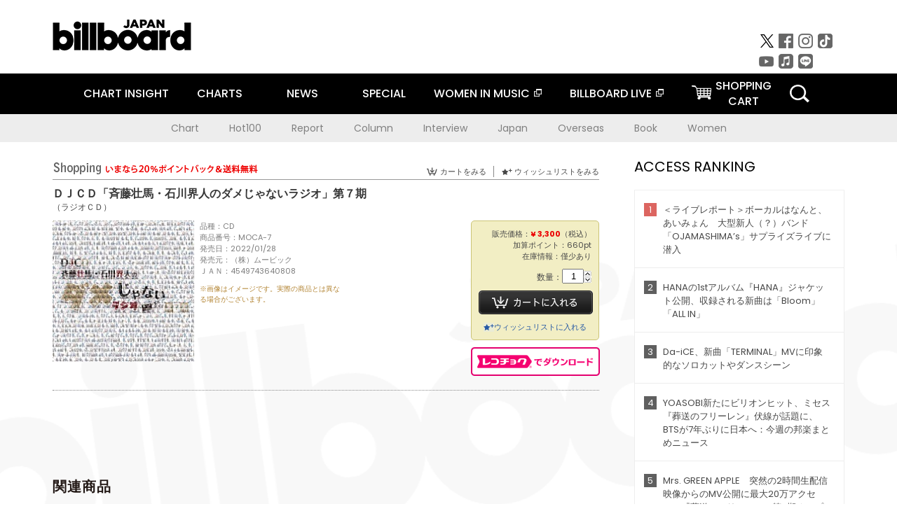

--- FILE ---
content_type: text/html; charset=UTF-8
request_url: https://billboard-japan.com/goods/detail/686539
body_size: 36349
content:
<!DOCTYPE html>
<html lang="ja">
<head>
  <meta charset="utf-8">
        <meta name="keywords" content="ビルボードジャパン,Billboard JAPAN,チャート,音楽,洋楽,邦楽,ミュージック,アーティスト,ランキング,ニュース"/>                <meta name="description" content="米国で最も権威のある音楽チャート・Billboard（ビルボード）の日本公式サイト。洋楽チャート、邦楽チャート、音楽ニュース、プレゼント情報などを提供。"/>      <meta property="og:locale"      content="ja_JP">
  <meta property="og:site_name"   content="Billboard JAPAN">
  <meta property="og:title"       content="（ラジオＣＤ）「ＤＪＣＤ「斉藤壮馬・石川界人のダメじゃないラジオ」第７期」 | MOCA-7 | 4549743640808 | Shopping | Billboard JAPAN">
  <meta property="og:type"        content="article">
  <meta property="og:url"         content="https://www.billboard-japan.com/goods/detail/686539">
    <meta property="og:image"       content="https://www.billboard-japan.com/scale/jackets/00000141/200x_P2_G4565115W.JPG">
    <meta property="og:description" content="米国で最も権威のある音楽チャート・Billboard（ビルボード）の日本公式サイト。洋楽チャート、邦楽チャート、音楽ニュース、プレゼント情報などを提供。">
    <title>（ラジオＣＤ）「ＤＪＣＤ「斉藤壮馬・石川界人のダメじゃないラジオ」第７期」 | MOCA-7 | 4549743640808 | Shopping | Billboard JAPAN</title>
  
      <script src="/common/js/jquery.min.js?date=202510301000"></script>
    <script src="/common/js/jquery.common.js?date=202510301000"></script>
  <script src="/common/js/jquery.carouFredSel.js?date=202510301000"></script>
  <script src="/common/js/jquery.tile.js?date=202510301000"></script>
  <script src="/common/sys/js/jquery.cookie.js?date=202510301000"></script>
  <script src="/common/sys/js/accordion_list.js?date=202510301000"></script>
  <script type="text/javascript" src="/common/js/ydn.js?date=202510301000"></script>
  <script src="/common/js/jquery.easing.1.3.js?date=202510301000" type="text/javascript"></script>
      <script src="/common/sys/js/publicity.js?date=202510301000"></script>
  <script src="/common/sys/js/side_chart.js?date=202510301000"></script>
    <link rel="stylesheet" type="text/css" href="/common/css/html5reset.css?date=202510301000">
  <link rel="stylesheet" type="text/css" href="/common/css/common.css?date=202510301000">
  <link rel="stylesheet" type="text/css" href="/common/sys/css/publicity.css?date=202510301000">
  <link rel="stylesheet" type="text/css" href="/common/sys/css/accordion_list.css?date=202510301000">
  <link rel="stylesheet" type="text/css" href="/common/css/socialcomment.css?date=202510301000">
  <script src="/common/js/search.js?date=202510301000"></script>
    <!--[if lt IE 9]>
  <script src="/common/js/IE9.js"></script>
  <![endif]-->
  <!-- Webtru -->
<script src="https://cmp.datasign.co/v2/a07ef6c4ff/cmp.js" async></script>

<!-- Google tag (gtag.js) -->
<script async src="https://www.googletagmanager.com/gtag/js?id=G-K6CKCDEVKT"></script>
<script>
  window.dataLayer = window.dataLayer || [];
  function gtag(){dataLayer.push(arguments);}
  gtag('js', new Date());

  gtag('config', 'G-K6CKCDEVKT');
  gtag('config', 'UA-32178381-1');
</script>  <SCRIPT LANGUAGE="JavaScript" src="https://web-cache.chocomaru.com/jplayer.js"></SCRIPT>
	<script src="/common/sys/js/goods/js_goods_form.js?date=202510301000"></script>
	<script src="/common/js/jquery.spin.js?date=202510301000"></script>
	<script type="text/javascript">
                            $(document).ready(function(){
                                $(".spin").spin({min:1,max:20});
                            });
                        </script>
	<script type="text/javascript">
                            $(document).ready(function(){
                          if($("#qty").size() > 0)
                                {
                                    $("#qty").blur(function(event){
                                        var su = $("#qty").val();
                                        if (isNaN(su) === true) {
                                            $("#qty").val(1);
                                            return;
                                        }
                                        if (su <= 0) {
                                            $("#qty").val(1);
                                        }
                                        else if (su > 20) {
                                            $("#qty").val(20);
                                        }
                                    });
                                }
                            });
                        </script>
	<link rel="stylesheet" type="text/css" href="/common/css/slick.css?date=202510301000"/>
	<link rel="stylesheet" type="text/css" href="/common/css/new/buyarea_slide.css?date=202510301000"/>
	<script type="text/javascript" src="/common/js/jquery.heightLine.js?date=202510301000"></script>
	<script type="text/javascript" src="/common/js/slick.min.js?date=202510301000"></script>
	<script type="text/javascript" src="/common/js/new/buyarea_slide.js?date=202510301000"></script>    <meta name="google-translate-customization" content="adb8cdd56f6046dc-072c0ff82a717427-gb7c019822dddd6a7-17">
  <meta name="viewport" content="width=device-width,initial-scale=1.0,minimum-scale=1.0,maximum-scale=1.0,user-scalable=no">
  <script type="text/javascript">
  if ((navigator.userAgent.indexOf('iPhone') > 0) || navigator.userAgent.indexOf('iPod') > 0 || (navigator.userAgent.indexOf('Android') > 0 && navigator.userAgent.indexOf('Mobile') > 0)) {
      document.write('<meta name="viewport" content="width=device-width, initial-scale=1.0">');
    }else{
      document.write('<meta name="viewport" content="width=1300">');
    }
  </script>
  <link rel="shortcut icon" href="/favicon.ico">
  <!--ここから追記分-->
  <link href="https://fonts.googleapis.com/css?family=Poppins:400,500,700" rel="stylesheet">
  <link rel="stylesheet" type="text/css" href="/common/css/new/common.css?date=202510301000">
  <link rel="stylesheet" type="text/css" href="/common/css/new/common_header.css?date=202510301000">
  <link rel="stylesheet" type="text/css" href="/common/css/new/common_footer.css?date=202510301000">
  <script src="/common/js/new/new_common.js?date=202510301000"></script>
  <!--ここまで追記分-->
  <script type="application/javascript" src="//anymind360.com/js/1567/ats.js"></script>

  <!--Taboola-->
<script type="text/javascript">
  window._taboola = window._taboola || [];
  _taboola.push({article:'auto'});
  !function (e, f, u, i) {
    if (!document.getElementById(i)){
      e.async = 1;
      e.src = u;
      e.id = i;
      f.parentNode.insertBefore(e, f);
    }
  }(document.createElement('script'),
  document.getElementsByTagName('script')[0],
  '//cdn.taboola.com/libtrc/billboard-japan/loader.js',
  'tb_loader_script');
  if(window.performance && typeof window.performance.mark == 'function')
    {window.performance.mark('tbl_ic');}
</script>
  <!--Taboola-->
	<!-- google ad -->
<!-- google ad -->
</head><body class="goods">
<div id="cm_wrapper">
  
  <div style="display:none;">
<span id="js_cm_title"></span>
</div>
<div id="cm_header" class="cf">
<header>
  <h1 id="cm_sitelogo"><a href="/"><img src="/common/img/img_sitelogo.png" alt="Billboard JAPAN"></a></h1>
  <a href="javascript:showMain();" class="button skip">このページをスキップする</a>
</header>
</div>
<div id="cm_content"  class="cf">
<input type ="hidden" id ="js_publicity_url" value = "">
<div id="widebanner"></div>
    <article>
	<!-- CM -->
    <div id="cm">
    <p>
    </p>
    </div>
	<!-- /CMここまで -->
    </article>
    <br />
</div>  
</div>
<!-- / #cm_wrapper -->

<div id="wrapper">
  
    <!-- ヘッダーここから -->
  <div id="header" class="cf">
    <header class="inner">
      <div class="header_inner cf">
        <h1 id="sitelogo"><a class="hover" href="/"><img src="/common/img/img_header_sitelogo.png" alt="Billboard JAPAN"></a></h1>
        <div id="topbanner" class="pc_obj">  
        </div>
        <!-- / #topbanner -->
        <div class="menu_toggle sp_obj"><img src="/common/img/icon_menu_close.gif" alt=""></div>
        <p class="search_btn search_toggle sp_obj"><img src="/common/img/icon_search_close.gif" alt="検索"></p>
        <div class="form_area">
          <form method="get" action="/search">
            <fieldset>
              <input id="searchtext" title="キーワードで検索" type="search" name="q" value="" placeholder="キーワードで検索" required />
              <input class="hover" type="submit" id="searchsubmit" value="検索" />
            </fieldset>
          </form>
          <p class="search_toggle sp_obj">閉じる</p>
        </div>
        <!-- / .form_area -->
      </div>
      <!-- / .header_inner -->
<noscript>
<div class="no_script">
<p>現在お使いのブラウザではJavascriptが有効となっていないため、サイトのコンテンツが正常に表示・動作されません。<br />
Javascriptを有効にしてください。詳しくはお使いのブラウザのヘルプをご覧ください。</p>
</div>
</noscript>
      <div class="menu_area">
        <nav id="globalNavi">
          <ul class="cf">
            <li class="toggle_menu">
              <a href="javascript:void(0);" class="sp_nolink slide_btn">CHART INSIGHT<span class="sp_obj">＋</span></a>
              <div class="slide_menu">
                <div class="slide_content">
                  <!--<p class="sp_obj"><a href="/chart_insight/">CHART INSIGHT</a></p>-->
                  <!--<p class="sp_obj"><a href="/chart_insight_global/">CHART INSIGHT GLOBAL</a></p>-->
                  <!--<p class="sp_obj"><a href="/chart_insight_books/">BOOK CHART INSIGHT</a></p>-->
                  <ul>
                    <li class="toggle_menu"><a href="javascript:void(0);" class="sp_nolink underslide_btn">MUSIC</a>
                      <div class="underslide_content">
                        <ul>
                          <li><a href="/chart_insight/">CHART INSIGHT</a></li>
                          <li><a href="/chart_insight_global/">CHART INSIGHT GLOBAL</a></li>
                        </ul>
                      </div>
                    </li>
                    <li class="toggle_menu"><a href="javascript:void(0);" class="sp_nolink underslide_btn">BOOKS</a>
                      <div class="underslide_content">
                        <ul>
                          <li><a href="/chart_insight_books/">BOOK CHART INSIGHT</a></li>
                        </ul>
                      </div>
                    </li>
                  </ul>
                </div>
              </div>
              <!-- / .slide_menu -->
            </li>
            <li class="toggle_menu">
              <a href="javascript:void(0);" class="sp_nolink slide_btn">CHARTS<span class="sp_obj">＋</span></a>
              <div class="slide_menu">
                <div class="slide_content">
                  <!--<p class="sp_obj"><a href="/charts/">CHATRS TOP</a></p>-->
                  <!--<p class="sp_obj"><a href="/charts/book/">BOOKS CHATRS TOP</a></p>-->
                  <ul>
                    <li class="toggle_menu"><a href="javascript:void(0);" class="sp_nolink underslide_btn">MUSIC</a>
                      <div class="underslide_content">
                        <ul>
                          <li><a href="/charts/">JAPAN CHARTS</a></li>
                          <li><a href="/charts/oversea/">WORLD CHARTS</a></li>
                          <li><a href="/charts/year_end/">YEAR END (JAPAN)</a></li>
                          <li><a href="/charts/year_end_oversea/">YEAR END (WORLD)</a></li>
                        </ul>
                      </div>
                    </li>
                    <li class="toggle_menu"><a href="javascript:void(0);" class="sp_nolink underslide_btn">BOOKS</a>
                      <div class="underslide_content">
                        <ul>
                          <li><a href="/charts/book/">JAPAN CHARTS</a></li>
                          <!-- <li><a href="/charts/year_end_book/">YEAR END (JAPAN)</a></li> -->
                        </ul>
                      </div>
                    </li>
                  </ul>
                </div>
              </div>
              <!-- / .slide_menu -->
            </li>
            <li class="toggle_menu">
              <a href="/d_news/" class="sp_nolink slide_btn">NEWS<span class="sp_obj">＋</span></a>
              <div class="slide_menu">
                <div class="slide_content">
                  <!--<p class="sp_obj"><a href="/d_news/">NEWS TOP</a></p>-->
                  <ul>
                    <li><a href="/d_news/">ALL</a></li>
                    <li><a href="/d_news/jpn/">JAPAN</a></li>
                    <li><a href="/d_news/overseas/">OVERSEAS</a></li>
                  </ul>
                </div>
              </div>
              <!-- / .slide_menu -->
            </li>
            <li><a href="/special/">SPECIAL</a></li>
            <li><a href="https://www.billboard-japan.com/wim/" target="_blank" class="blank">WOMEN IN MUSIC</a></li>
            <li><a href="http://www.billboard-live.com/" target="_blank" class="blank">BILLBOARD LIVE</a></li>
            <li class="pc_shopcart"><a href="http://www.vanda.co.jp/billboard/cart/" class="btn_shopcart">SHOPPING<br>CART</a></li>
            <li class="sp_shopcart"><a href="http://www.vanda.co.jp/billboard/sp/cart/" class="btn_shopcart">SHOPPING CART</a></li>
            <li class="pc_search"><a href="javascript:void(0)"></a></li>
          </ul>
        </nav>
        <!-- / #globalNavi -->
        <div id="sns_navi">
          <ul>
            <li><a class="hover" href="https://twitter.com/Billboard_JAPAN" target="_blank"><img class="js_img_switch" src="/common/img/twitter_btn_pc.png" alt="X(旧Twitter)"></a></li>
            <li><a class="hover" href="https://www.facebook.com/pages/Billboard-JAPAN/635768896442966?fref=ts" target="_blank"><img class="js_img_switch" src="/common/img/facebook_btn_pc.png"alt="facebook"></a></li>
            <li><a class="hover" href="https://www.instagram.com/billboard_japan/" target="_blank"><img class="js_img_switch" src="/common/img/instagram_btn_pc.png" alt="Instagram"></a></li>
            <li><a class="hover" href="https://www.tiktok.com/@billboard_japan" target="_blank"><img class="js_img_switch" src="/common/img/tiktok_btn_pc.png" alt="Tik Tok"></a></li>
            <li><a class="hover" href="https://www.youtube.com/@BillboardJAPAN" target="_blank"><img class="js_img_switch" src="/common/img/youtube_btn_pc.png" alt="You Tube"></a></li>
            <li><a class="hover" href="http://applemusic.com/billboard-japan"><img class="js_img_switch" src="/common/img/apple_icon_pc.png" alt="iTunes Store"></a></li>
            <li><a class="hover" href="https://line.me/ti/p/%40oa-billboardnews" target="_blank"><img class="js_img_switch" src="/common/img/line_btn_pc.png" alt="LINE"></a></li>
          </ul>
        </div>
        <!-- / #sns_navi -->
      </div>
      <!-- / .menu_area -->
    <div class="chart_area scroll_wrap">
      <div class="scroll_area">
        <ul>
          <li><a href="/tagindex/detail/4">Chart</a></li>
          <li><a href="/tagindex/detail/32">Hot100</a></li>
          <li><a href="/tagindex/detail/13">Report</a></li>
          <li><a href="/tagindex/detail/41">Column</a></li>
          <li><a href="/tagindex/detail/30">Interview</a></li>
          <li><a href="/tagindex/detail/1">Japan</a></li>
          <li><a href="/tagindex/detail/26">Overseas</a></li>
          <li><a href="/tagindex/detail/163">Book</a></li>
          <li><a href="/tagindex/detail/43">Women</a></li>
        </ul>
      </div>
    </div>
    <!-- / .chart_area -->

    </header>
    <div class="overlay search_toggle"></div><!-- 検索オーバーレイ -->
  </div>
  <!-- ヘッダーここまで -->
  
  <div id="content2" class="cf">
    <div class="inner">
            <div class="leftBox">
        <div id="main2">
                                          


<div class="sp_only_inner">
<!-- レビューここから -->
    <div id="shopping">
    <article>
    <hgroup>
    <h2><img src="/common/img/title_shopping.png" alt="Shoping"></h2>
    <ul class="listUI cf sp_obj"><!-- SP -->
      <li><a href="https://www.vanda.co.jp/billboard/sp/cart/"><img src="/common/img/ico_cart.png" alt="カートをみる">カートをみる</a></li>
      <li><a href="https://www.vanda.co.jp/billboard/sp/wishlist/"><img src="/common/img/ico_wish.png" alt="ウィッシュリストをみる">ウィッシュリストをみる</a></li>
    </ul>
    <ul class="listUI cf pc_obj"><!-- PC -->
      <li><a href="https://www.vanda.co.jp/billboard/cart/"><img src="/common/img/ico_cart.png" alt="カートをみる">カートをみる</a></li>
      <li><a href="https://www.vanda.co.jp/billboard/wishlist/"><img src="/common/img/ico_wish.png" alt="ウィッシュリストをみる">ウィッシュリストをみる</a></li>
    </ul>
  </hgroup>
    <section class="cf">
    <hgroup>
    <h3>ＤＪＣＤ「斉藤壮馬・石川界人のダメじゃないラジオ」第７期</h3>
    <h4>
                  <a href="/artists/detail/555819">（ラジオＣＤ）</a>
              </h4>
    </hgroup>
    <!-- 同一商品の注意書き -->
                        <!-- //同一商品の注意書き -->
    <div id="cdInfo">
        <p><img src="/scale/jackets/00000141/200x200_P2_G4565115W.JPG" alt="（ラジオＣＤ）「 ＤＪＣＤ「斉藤壮馬・石川界人のダメじゃないラジオ」第７期」"/></p>
    <ul>
    <li>品種：CD</li>
    <li>商品番号：MOCA-7</li>
    <li>発売日：2022/01/28</li>
    <li>発売元：（株）ムービック</li>
    <li>ＪＡＮ：4549743640808</li>
    <!-- ジャケット写真の注意書き -->
    <li id="jk_caption">※画像はイメージです。実際の商品とは異なる場合がございます。</li>
    <!-- //ジャケット写真の注意書き -->

    </ul>
    </div>
    <!-- / #cdInfo -->
    <div id="sellInfo">
    <div id="sellInfobox">
    <ul>
            <li>販売価格：<strong>&yen; 3,300</strong>（税込）</li>
                <li>加算ポイント：660pt</li>
                                <li>在庫情報：僅少あり</li>
                </ul>
                                            <form action="https://www.vanda.co.jp/billboard/" id="AddToCartForm" name="AddToCartForm" method="post" accept-charset="utf-8">
                <input type ="hidden" name ="m" value ="cart">
                <input type ="hidden" name="sku" id="sku" value="4549743640808"/>
                <label for="qty">数量：</label><input type="text" name="qty" id="qty" maxlength="2"  size="2" value="1" class="spin" />
                <div class="pc_obj"><button type="submit" class="btn_buycart">カートに入れる</button></div>
                <div class="sp_obj"><button type="submit" class="btn_buycart" onclick="this.form.action='https://www.vanda.co.jp/billboard/sp/';">カートに入れる</button></div>
                </form>
                <p class="pc_obj"><a href="https://www.vanda.co.jp/billboard/wishlist/sku/4549743640808/"><img src="/common/img/ico_wish_b.png" alt="ウィッシュリスト">ウィッシュリストに入れる</a></p>
                <p class="sp_obj"><a href="https://www.vanda.co.jp/billboard/sp/wishlist/sku/4549743640808/"><img src="/common/img/ico_wish_b.png" alt="ウィッシュリスト">ウィッシュリストに入れる</a></p>
                            </div>
    <!-- / #sellInfobox -->
            <p><a href="http://recochoku.jp/search/artist/?affiliate=6501010004&q=%EF%BC%88%E3%83%A9%E3%82%B8%E3%82%AA%EF%BC%A3%EF%BC%A4%EF%BC%89" target="_blank" class="btn_reco">レコチョクでダウンロード</a></p>
        </div>
    <!-- / #sellInfo -->
    <div id="maintext">
    <p></p>
        </div>
    <!-- / #maintext -->
    </section>
    </article>
    </div>
    <!-- / #shopping -->
</div>
<!-- / .sp_only_inner -->

  <!--sldier-->
  <div class="buyArea_wrap">
    <p class="buyArea__ttl">関連商品</p>
    <div class="buyArea">
      <!-- ///////////////////////////////PC////////////////////////////////// -->
      <div class="inner slide_selector pc_obj" id="js-changeList">
                          <div class="buyArea__BoxWrap">
                                  <div class="buyArea__DetailBox">
              <dl>
                <dt class="buyArea__Name"><a href="/goods/detail/761139">ＤＪＣＤ　ＨＥ★ＶＥＮＳ　ＲＡＤＩＯ　～Ｇｏ　ｔｏ　３ｒｄ　ｈｅａｖｅｎ～</a></dt>
                <dd class="cf">
                  <div class="buyArea__Image">
                    <a href="/goods/detail/761139"><img src="/scale/jackets/00000162/80x80_P2_G4818646W.JPG" alt="（ラジオＣＤ） 緑川光 内田雄馬 代永翼 高橋英則「ＤＪＣＤ　ＨＥ★ＶＥＮＳ　ＲＡＤＩＯ　～Ｇｏ　ｔｏ　３ｒｄ　ｈｅａｖｅｎ～」"/></a>
                  </div>
                  <div class="buyArea__detailList">
                    <p class="buyArea__Date">2025/08/27</p>
                    <p class="buyArea__Category">[CD]</p>
                    <p class="buyArea__Price matchHeightPrice">-</p>
                    <div class="buyArea__Btn">
                      <a href="/goods/detail/761139">
                        <img src="/common/img/d_news/image/buy-btn_pc.gif" alt="購入画面へ">
                      </a>
                    </div>
                  </div>
                </dd>
              </dl>
            </div>
                                  <div class="buyArea__DetailBox">
              <dl>
                <dt class="buyArea__Name"><a href="/goods/detail/761138">ＤＪＣＤ　ＱＵＡＲＴＥＴ　ＮＩＧＨＴ　ＳＱＵＡＲＥ　＃２</a></dt>
                <dd class="cf">
                  <div class="buyArea__Image">
                    <a href="/goods/detail/761138"><img src="/scale/jackets/00000162/80x80_P2_G4818647W.JPG" alt="（ラジオＣＤ） 森久保祥太郎 鈴木達央 蒼井翔太 前野智昭「ＤＪＣＤ　ＱＵＡＲＴＥＴ　ＮＩＧＨＴ　ＳＱＵＡＲＥ　＃２」"/></a>
                  </div>
                  <div class="buyArea__detailList">
                    <p class="buyArea__Date">2025/08/27</p>
                    <p class="buyArea__Category">[CD]</p>
                    <p class="buyArea__Price matchHeightPrice">-</p>
                    <div class="buyArea__Btn">
                      <a href="/goods/detail/761138">
                        <img src="/common/img/d_news/image/buy-btn_pc.gif" alt="購入画面へ">
                      </a>
                    </div>
                  </div>
                </dd>
              </dl>
            </div>
                                  <div class="buyArea__DetailBox">
              <dl>
                <dt class="buyArea__Name"><a href="/goods/detail/761137">ＤＪＣＤ　鈴村＆下野のうた☆プリ放送局　リターンズ</a></dt>
                <dd class="cf">
                  <div class="buyArea__Image">
                    <a href="/goods/detail/761137"><img src="/scale/jackets/00000162/80x80_P2_G4818648W.JPG" alt="（ラジオＣＤ） 鈴村健一 下野紘 谷山紀章 鳥海浩輔「ＤＪＣＤ　鈴村＆下野のうた☆プリ放送局　リターンズ」"/></a>
                  </div>
                  <div class="buyArea__detailList">
                    <p class="buyArea__Date">2025/08/27</p>
                    <p class="buyArea__Category">[CD]</p>
                    <p class="buyArea__Price matchHeightPrice">-</p>
                    <div class="buyArea__Btn">
                      <a href="/goods/detail/761137">
                        <img src="/common/img/d_news/image/buy-btn_pc.gif" alt="購入画面へ">
                      </a>
                    </div>
                  </div>
                </dd>
              </dl>
            </div>
                                  <div class="buyArea__DetailBox">
              <dl>
                <dt class="buyArea__Name"><a href="/goods/detail/753279">ＤＪＣＤ「斉藤壮馬・石川界人のダメじゃないラジオ」第１３期</a></dt>
                <dd class="cf">
                  <div class="buyArea__Image">
                    <a href="/goods/detail/753279"><img src="/scale/common/80x80_img_noimage.png" alt="（ラジオＣＤ） 斉藤壮馬 石川界人 広瀬裕也「ＤＪＣＤ「斉藤壮馬・石川界人のダメじゃないラジオ」第１３期」"/></a>
                  </div>
                  <div class="buyArea__detailList">
                    <p class="buyArea__Date">2025/06/27</p>
                    <p class="buyArea__Category">[CD]</p>
                    <p class="buyArea__Price matchHeightPrice">&yen;3,300(税込)</p>
                    <div class="buyArea__Btn">
                      <a href="/goods/detail/753279">
                        <img src="/common/img/d_news/image/buy-btn_pc.gif" alt="購入画面へ">
                      </a>
                    </div>
                  </div>
                </dd>
              </dl>
            </div>
                                  <div class="buyArea__DetailBox">
              <dl>
                <dt class="buyArea__Name"><a href="/goods/detail/743375">ＲｏｓｅｌｉａのＲＡＤＩＯ　ＳＨＯＵＴ！</a></dt>
                <dd class="cf">
                  <div class="buyArea__Image">
                    <a href="/goods/detail/743375"><img src="/scale/jackets/00000158/80x80_P2_G3845523W.JPG" alt="（ラジオＣＤ） 工藤晴香 櫻川めぐ 中島由貴 志崎樺音 相羽あいな「ＲｏｓｅｌｉａのＲＡＤＩＯ　ＳＨＯＵＴ！」"/></a>
                  </div>
                  <div class="buyArea__detailList">
                    <p class="buyArea__Date">2024/11/27</p>
                    <p class="buyArea__Category">[CD]</p>
                    <p class="buyArea__Price matchHeightPrice">&yen;3,300(税込)</p>
                    <div class="buyArea__Btn">
                      <a href="/goods/detail/743375">
                        <img src="/common/img/d_news/image/buy-btn_pc.gif" alt="購入画面へ">
                      </a>
                    </div>
                  </div>
                </dd>
              </dl>
            </div>
                                  <div class="buyArea__DetailBox">
              <dl>
                <dt class="buyArea__Name"><a href="/goods/detail/739985">ＤＪＣＤ「斉藤壮馬・石川界人のダメじゃないラジオ」第１２期</a></dt>
                <dd class="cf">
                  <div class="buyArea__Image">
                    <a href="/goods/detail/739985"><img src="/scale/jackets/00000158/80x80_P2_G3846330W.JPG" alt="（ラジオＣＤ） 斉藤壮馬 石川界人 梅田修一朗 小林千晃 内田雄馬 広瀬裕也 八代拓「ＤＪＣＤ「斉藤壮馬・石川界人のダメじゃないラジオ」第１２期」"/></a>
                  </div>
                  <div class="buyArea__detailList">
                    <p class="buyArea__Date">2024/09/27</p>
                    <p class="buyArea__Category">[CD]</p>
                    <p class="buyArea__Price matchHeightPrice">&yen;5,280(税込)</p>
                    <div class="buyArea__Btn">
                      <a href="/goods/detail/739985">
                        <img src="/common/img/d_news/image/buy-btn_pc.gif" alt="購入画面へ">
                      </a>
                    </div>
                  </div>
                </dd>
              </dl>
            </div>
                    </div>
                  <div class="buyArea__BoxWrap">
                                  <div class="buyArea__DetailBox">
              <dl>
                <dt class="buyArea__Name"><a href="/goods/detail/744291">ＫＯＹＡＳＵ　ＲＡＤＩＯ　配信５０回記念ＤＪＣＤ　「ＫＯＹＡＳＵ　“ここだけ”　ＲＡＤＩＯ」</a></dt>
                <dd class="cf">
                  <div class="buyArea__Image">
                    <a href="/goods/detail/744291"><img src="/scale/jackets/00000158/80x80_P2_H1283733W.JPG" alt="（ラジオＣＤ） 子安武人 子安光樹「ＫＯＹＡＳＵ　ＲＡＤＩＯ　配信５０回記念ＤＪＣＤ　「ＫＯＹＡＳＵ　“ここだけ”　ＲＡＤＩＯ」」"/></a>
                  </div>
                  <div class="buyArea__detailList">
                    <p class="buyArea__Date">2024/08/28</p>
                    <p class="buyArea__Category">[CD]</p>
                    <p class="buyArea__Price matchHeightPrice">-</p>
                    <div class="buyArea__Btn">
                      <a href="/goods/detail/744291">
                        <img src="/common/img/d_news/image/buy-btn_pc.gif" alt="購入画面へ">
                      </a>
                    </div>
                  </div>
                </dd>
              </dl>
            </div>
                                  <div class="buyArea__DetailBox">
              <dl>
                <dt class="buyArea__Name"><a href="/goods/detail/731660">ＤＪＣＤ「斉藤壮馬・石川界人のダメじゃないラジオ」第１１期</a></dt>
                <dd class="cf">
                  <div class="buyArea__Image">
                    <a href="/goods/detail/731660"><img src="/scale/jackets/00000156/80x80_P2_G3825411W.JPG" alt="（ラジオＣＤ） 斉藤壮馬 石川界人 安元洋貴 竹田海渡 草野太一 日向朔公 野辺シュウ「ＤＪＣＤ「斉藤壮馬・石川界人のダメじゃないラジオ」第１１期」"/></a>
                  </div>
                  <div class="buyArea__detailList">
                    <p class="buyArea__Date">2024/05/31</p>
                    <p class="buyArea__Category">[CD]</p>
                    <p class="buyArea__Price matchHeightPrice">&yen;3,300(税込)</p>
                    <div class="buyArea__Btn">
                      <a href="/goods/detail/731660">
                        <img src="/common/img/d_news/image/buy-btn_pc.gif" alt="購入画面へ">
                      </a>
                    </div>
                  </div>
                </dd>
              </dl>
            </div>
                                  <div class="buyArea__DetailBox">
              <dl>
                <dt class="buyArea__Name"><a href="/goods/detail/717839">つまみは塩だけ　ラジオＣＤ　極品　その４</a></dt>
                <dd class="cf">
                  <div class="buyArea__Image">
                    <a href="/goods/detail/717839"><img src="/scale/jackets/00000151/80x80_P2_G9009765W.JPG" alt="（ラジオＣＤ） 森久保祥太郎 浪川大輔「つまみは塩だけ　ラジオＣＤ　極品　その４」"/></a>
                  </div>
                  <div class="buyArea__detailList">
                    <p class="buyArea__Date">2023/08/23</p>
                    <p class="buyArea__Category">[CD]</p>
                    <p class="buyArea__Price matchHeightPrice">&yen;2,800(税込)</p>
                    <div class="buyArea__Btn">
                      <a href="/goods/detail/717839">
                        <img src="/common/img/d_news/image/buy-btn_pc.gif" alt="購入画面へ">
                      </a>
                    </div>
                  </div>
                </dd>
              </dl>
            </div>
                                  <div class="buyArea__DetailBox">
              <dl>
                <dt class="buyArea__Name"><a href="/goods/detail/717838">つまみは塩だけ　ラジオＣＤ　極品　その３</a></dt>
                <dd class="cf">
                  <div class="buyArea__Image">
                    <a href="/goods/detail/717838"><img src="/scale/jackets/00000151/80x80_P2_G9009764W.JPG" alt="（ラジオＣＤ） 森久保祥太郎 浪川大輔「つまみは塩だけ　ラジオＣＤ　極品　その３」"/></a>
                  </div>
                  <div class="buyArea__detailList">
                    <p class="buyArea__Date">2023/08/23</p>
                    <p class="buyArea__Category">[CD]</p>
                    <p class="buyArea__Price matchHeightPrice">&yen;2,800(税込)</p>
                    <div class="buyArea__Btn">
                      <a href="/goods/detail/717838">
                        <img src="/common/img/d_news/image/buy-btn_pc.gif" alt="購入画面へ">
                      </a>
                    </div>
                  </div>
                </dd>
              </dl>
            </div>
                                  <div class="buyArea__DetailBox">
              <dl>
                <dt class="buyArea__Name"><a href="/goods/detail/711570">ＤＪＣＤ　鈴村＆下野のうた☆プリ放送局　アゲイン</a></dt>
                <dd class="cf">
                  <div class="buyArea__Image">
                    <a href="/goods/detail/711570"><img src="/scale/jackets/00000150/80x80_P2_G7440542W.JPG" alt="（ラジオＣＤ） 鈴村健一 下野紘「ＤＪＣＤ　鈴村＆下野のうた☆プリ放送局　アゲイン」"/></a>
                  </div>
                  <div class="buyArea__detailList">
                    <p class="buyArea__Date">2023/04/26</p>
                    <p class="buyArea__Category">[CD]</p>
                    <p class="buyArea__Price matchHeightPrice">&yen;4,180(税込)</p>
                    <div class="buyArea__Btn">
                      <a href="/goods/detail/711570">
                        <img src="/common/img/d_news/image/buy-btn_pc.gif" alt="購入画面へ">
                      </a>
                    </div>
                  </div>
                </dd>
              </dl>
            </div>
                                  <div class="buyArea__DetailBox">
              <dl>
                <dt class="buyArea__Name"><a href="/goods/detail/708788">ＤＪＣＤ「斉藤壮馬・石川界人のダメじゃないラジオ」第９期</a></dt>
                <dd class="cf">
                  <div class="buyArea__Image">
                    <a href="/goods/detail/708788"><img src="/scale/jackets/00000148/80x80_P2_G9006306W.JPG" alt="（ラジオＣＤ） 斉藤壮馬 石川界人 松岡禎丞 西山宏太朗 中島ヨシキ 伊東健人 土田玲央「ＤＪＣＤ「斉藤壮馬・石川界人のダメじゃないラジオ」第９期」"/></a>
                  </div>
                  <div class="buyArea__detailList">
                    <p class="buyArea__Date">2023/02/24</p>
                    <p class="buyArea__Category">[CD]</p>
                    <p class="buyArea__Price matchHeightPrice">&yen;3,300(税込)</p>
                    <div class="buyArea__Btn">
                      <a href="/goods/detail/708788">
                        <img src="/common/img/d_news/image/buy-btn_pc.gif" alt="購入画面へ">
                      </a>
                    </div>
                  </div>
                </dd>
              </dl>
            </div>
                    </div>
                  <div class="buyArea__BoxWrap">
                                  <div class="buyArea__DetailBox">
              <dl>
                <dt class="buyArea__Name"><a href="/goods/detail/696016">ＴＶアニメ「佐々木と宮野」ＤＪＣＤ　ささみゃーラジオ</a></dt>
                <dd class="cf">
                  <div class="buyArea__Image">
                    <a href="/goods/detail/696016"><img src="/scale/jackets/00000145/80x80_P2_G4650175W.JPG" alt="（ラジオＣＤ） 白井悠介 斉藤壮馬 新井良平 松岡禎丞 小野友樹 市来光弘 内田雄馬「ＴＶアニメ「佐々木と宮野」ＤＪＣＤ　ささみゃーラジオ」"/></a>
                  </div>
                  <div class="buyArea__detailList">
                    <p class="buyArea__Date">2022/09/28</p>
                    <p class="buyArea__Category">[CD]</p>
                    <p class="buyArea__Price matchHeightPrice">&yen;4,400(税込)</p>
                    <div class="buyArea__Btn">
                      <a href="/goods/detail/696016">
                        <img src="/common/img/d_news/image/buy-btn_pc.gif" alt="購入画面へ">
                      </a>
                    </div>
                  </div>
                </dd>
              </dl>
            </div>
                                  <div class="buyArea__DetailBox">
              <dl>
                <dt class="buyArea__Name"><a href="/goods/detail/736011">「くまがみ珈琲店～プレミアムブレンド～」テイスティングＣＤ　～俺キュンブレンド～</a></dt>
                <dd class="cf">
                  <div class="buyArea__Image">
                    <a href="/goods/detail/736011"><img src="/scale/jackets/00000156/80x80_P2_H1268564W.JPG" alt="（ラジオＣＤ） 野上翔 熊谷健太郎「「くまがみ珈琲店～プレミアムブレンド～」テイスティングＣＤ　～俺キュンブレンド～」"/></a>
                  </div>
                  <div class="buyArea__detailList">
                    <p class="buyArea__Date">2022/08/31</p>
                    <p class="buyArea__Category">[CD]</p>
                    <p class="buyArea__Price matchHeightPrice">&yen;2,200(税込)</p>
                    <div class="buyArea__Btn">
                      <a href="/goods/detail/736011">
                        <img src="/common/img/d_news/image/buy-btn_pc.gif" alt="購入画面へ">
                      </a>
                    </div>
                  </div>
                </dd>
              </dl>
            </div>
                                  <div class="buyArea__DetailBox">
              <dl>
                <dt class="buyArea__Name"><a href="/goods/detail/736009">ＤＪＣＤ　鷲崎健・藤田茜のグレパラジオ　～ピンク編～</a></dt>
                <dd class="cf">
                  <div class="buyArea__Image">
                    <a href="/goods/detail/736009"><img src="/scale/jackets/00000156/80x80_P2_H1268561W.JPG" alt="（ラジオＣＤ） 鷲崎健 藤田茜 能登麻美子「ＤＪＣＤ　鷲崎健・藤田茜のグレパラジオ　～ピンク編～」"/></a>
                  </div>
                  <div class="buyArea__detailList">
                    <p class="buyArea__Date">2022/08/31</p>
                    <p class="buyArea__Category">[CD]</p>
                    <p class="buyArea__Price matchHeightPrice">&yen;3,300(税込)</p>
                    <div class="buyArea__Btn">
                      <a href="/goods/detail/736009">
                        <img src="/common/img/d_news/image/buy-btn_pc.gif" alt="購入画面へ">
                      </a>
                    </div>
                  </div>
                </dd>
              </dl>
            </div>
                                  <div class="buyArea__DetailBox">
              <dl>
                <dt class="buyArea__Name"><a href="/goods/detail/698653">ＤＪＣＤ「斉藤壮馬・石川界人のダメじゃないラジオ」第８期</a></dt>
                <dd class="cf">
                  <div class="buyArea__Image">
                    <a href="/goods/detail/698653"><img src="/scale/common/80x80_img_noimage.png" alt="（ラジオＣＤ） 斉藤壮馬 石川界人 鳥海浩輔「ＤＪＣＤ「斉藤壮馬・石川界人のダメじゃないラジオ」第８期」"/></a>
                  </div>
                  <div class="buyArea__detailList">
                    <p class="buyArea__Date">2022/08/26</p>
                    <p class="buyArea__Category">[CD]</p>
                    <p class="buyArea__Price matchHeightPrice">&yen;3,300(税込)</p>
                    <div class="buyArea__Btn">
                      <a href="/goods/detail/698653">
                        <img src="/common/img/d_news/image/buy-btn_pc.gif" alt="購入画面へ">
                      </a>
                    </div>
                  </div>
                </dd>
              </dl>
            </div>
                                  <div class="buyArea__DetailBox">
              <dl>
                <dt class="buyArea__Name"><a href="/goods/detail/735778">ＤＪＣＤ「その着せ替え人形はラジオをする」</a></dt>
                <dd class="cf">
                  <div class="buyArea__Image">
                    <a href="/goods/detail/735778"><img src="/scale/jackets/00000156/80x80_P2_G3824580W.JPG" alt="（ラジオＣＤ）「ＤＪＣＤ「その着せ替え人形はラジオをする」」"/></a>
                  </div>
                  <div class="buyArea__detailList">
                    <p class="buyArea__Date">2022/08/17</p>
                    <p class="buyArea__Category">[CD]</p>
                    <p class="buyArea__Price matchHeightPrice">&yen;2,200(税込)</p>
                    <div class="buyArea__Btn">
                      <a href="/goods/detail/735778">
                        <img src="/common/img/d_news/image/buy-btn_pc.gif" alt="購入画面へ">
                      </a>
                    </div>
                  </div>
                </dd>
              </dl>
            </div>
                                  <div class="buyArea__DetailBox">
              <dl>
                <dt class="buyArea__Name"><a href="/goods/detail/699674">ＣＩＮＤＥＲＥＬＬＡ　ＰＡＲＴＹ！　デレぱにぱにック＆デレパノココロ　～信じられないくらい素敵なＣＤ～</a></dt>
                <dd class="cf">
                  <div class="buyArea__Image">
                    <a href="/goods/detail/699674"><img src="/scale/jackets/00000145/80x80_P2_G9002626W.JPG" alt="（ラジオＣＤ） 原紗友里 青木瑠璃子「ＣＩＮＤＥＲＥＬＬＡ　ＰＡＲＴＹ！　デレぱにぱにック＆デレパノココロ　～信じられないくらい素敵なＣＤ～」"/></a>
                  </div>
                  <div class="buyArea__detailList">
                    <p class="buyArea__Date">2022/07/20</p>
                    <p class="buyArea__Category">[CD]</p>
                    <p class="buyArea__Price matchHeightPrice">&yen;2,200(税込)</p>
                    <div class="buyArea__Btn">
                      <a href="/goods/detail/699674">
                        <img src="/common/img/d_news/image/buy-btn_pc.gif" alt="購入画面へ">
                      </a>
                    </div>
                  </div>
                </dd>
              </dl>
            </div>
                    </div>
                  <div class="buyArea__BoxWrap">
                                  <div class="buyArea__DetailBox">
              <dl>
                <dt class="buyArea__Name"><a href="/goods/detail/736913">ＨＥＬＩＯＳ　Ｒｉｓｉｎｇ　Ｈｅｒｏｅｓ　ラジオ　マンデーナイトヒーロー　ｖｏｌ．２</a></dt>
                <dd class="cf">
                  <div class="buyArea__Image">
                    <a href="/goods/detail/736913"><img src="/scale/jackets/00000156/80x80_P2_H1269333W.JPG" alt="（ラジオＣＤ） ランズベリー・アーサー 中島ヨシキ 石谷春貴 羽多野渉 岡本信彦「ＨＥＬＩＯＳ　Ｒｉｓｉｎｇ　Ｈｅｒｏｅｓ　ラジオ　マンデーナイトヒーロー　ｖｏｌ．２」"/></a>
                  </div>
                  <div class="buyArea__detailList">
                    <p class="buyArea__Date">2022/06/29</p>
                    <p class="buyArea__Category">[CD]</p>
                    <p class="buyArea__Price matchHeightPrice">&yen;4,400(税込)</p>
                    <div class="buyArea__Btn">
                      <a href="/goods/detail/736913">
                        <img src="/common/img/d_news/image/buy-btn_pc.gif" alt="購入画面へ">
                      </a>
                    </div>
                  </div>
                </dd>
              </dl>
            </div>
                                  <div class="buyArea__DetailBox">
              <dl>
                <dt class="buyArea__Name"><a href="/goods/detail/736370">ラジオＣＤ　結城友奈は勇者である　勇者部活動報告～大ラジオの章～</a></dt>
                <dd class="cf">
                  <div class="buyArea__Image">
                    <a href="/goods/detail/736370"><img src="/scale/jackets/00000156/80x80_P2_H1268684W.JPG" alt="（ラジオＣＤ） 照井春佳 三森すずこ 長妻樹里 内山夕実 黒沢ともよ 田中美海 大橋彩香「ラジオＣＤ　結城友奈は勇者である　勇者部活動報告～大ラジオの章～」"/></a>
                  </div>
                  <div class="buyArea__detailList">
                    <p class="buyArea__Date">2022/04/27</p>
                    <p class="buyArea__Category">[CD]</p>
                    <p class="buyArea__Price matchHeightPrice">&yen;4,400(税込)</p>
                    <div class="buyArea__Btn">
                      <a href="/goods/detail/736370">
                        <img src="/common/img/d_news/image/buy-btn_pc.gif" alt="購入画面へ">
                      </a>
                    </div>
                  </div>
                </dd>
              </dl>
            </div>
                                  <div class="buyArea__DetailBox">
              <dl>
                <dt class="buyArea__Name"><a href="/goods/detail/736762">ラジオＣＤ　結城友奈は勇者である　花結いのきらめき　勇者部活動報告</a></dt>
                <dd class="cf">
                  <div class="buyArea__Image">
                    <a href="/goods/detail/736762"><img src="/scale/jackets/00000156/80x80_P2_H1269136W.JPG" alt="（ラジオＣＤ） 照井春佳 伊藤美来 松井恵理子 大空直美 大野柚布子 内山夕実「ラジオＣＤ　結城友奈は勇者である　花結いのきらめき　勇者部活動報告」"/></a>
                  </div>
                  <div class="buyArea__detailList">
                    <p class="buyArea__Date">2022/02/09</p>
                    <p class="buyArea__Category">[CD]</p>
                    <p class="buyArea__Price matchHeightPrice">&yen;6,600(税込)</p>
                    <div class="buyArea__Btn">
                      <a href="/goods/detail/736762">
                        <img src="/common/img/d_news/image/buy-btn_pc.gif" alt="購入画面へ">
                      </a>
                    </div>
                  </div>
                </dd>
              </dl>
            </div>
                                  <div class="buyArea__DetailBox">
              <dl>
                <dt class="buyArea__Name"><a href="/goods/detail/736097">Ｓａｌｏｎ　ｄｅ　Ｔａｎｅｄａへようこそ♪　ＤＪＣＤ　ｖｏｌ．１</a></dt>
                <dd class="cf">
                  <div class="buyArea__Image">
                    <a href="/goods/detail/736097"><img src="/scale/jackets/00000156/80x80_P2_H2071806W.JPG" alt="（ラジオＣＤ） 種田梨沙「Ｓａｌｏｎ　ｄｅ　Ｔａｎｅｄａへようこそ♪　ＤＪＣＤ　ｖｏｌ．１」"/></a>
                  </div>
                  <div class="buyArea__detailList">
                    <p class="buyArea__Date">2022/02/09</p>
                    <p class="buyArea__Category">[CD]</p>
                    <p class="buyArea__Price matchHeightPrice">&yen;3,300(税込)</p>
                    <div class="buyArea__Btn">
                      <a href="/goods/detail/736097">
                        <img src="/common/img/d_news/image/buy-btn_pc.gif" alt="購入画面へ">
                      </a>
                    </div>
                  </div>
                </dd>
              </dl>
            </div>
                                  <div class="buyArea__DetailBox">
              <dl>
                <dt class="buyArea__Name"><a href="/goods/detail/736096">Ｒｅ：ゼロから始める異世界ラジオ生活　Ⅹ</a></dt>
                <dd class="cf">
                  <div class="buyArea__Image">
                    <a href="/goods/detail/736096"><img src="/scale/jackets/00000156/80x80_P2_H1268674W.JPG" alt="（ラジオＣＤ） 高橋李依 小林裕介 名塚佳織 村川梨衣 新井里美 内山夕実「Ｒｅ：ゼロから始める異世界ラジオ生活　Ⅹ」"/></a>
                  </div>
                  <div class="buyArea__detailList">
                    <p class="buyArea__Date">2022/02/09</p>
                    <p class="buyArea__Category">[CD]</p>
                    <p class="buyArea__Price matchHeightPrice">&yen;3,300(税込)</p>
                    <div class="buyArea__Btn">
                      <a href="/goods/detail/736096">
                        <img src="/common/img/d_news/image/buy-btn_pc.gif" alt="購入画面へ">
                      </a>
                    </div>
                  </div>
                </dd>
              </dl>
            </div>
                                  <div class="buyArea__DetailBox">
              <dl>
                <dt class="buyArea__Name"><a href="/goods/detail/686539">ＤＪＣＤ「斉藤壮馬・石川界人のダメじゃないラジオ」第７期</a></dt>
                <dd class="cf">
                  <div class="buyArea__Image">
                    <a href="/goods/detail/686539"><img src="/scale/jackets/00000141/80x80_P2_G4565115W.JPG" alt="（ラジオＣＤ） 斉藤壮馬 石川界人 小野大輔 河西健吾 鈴木崚汰 柳田淳一 小松昌平「ＤＪＣＤ「斉藤壮馬・石川界人のダメじゃないラジオ」第７期」"/></a>
                  </div>
                  <div class="buyArea__detailList">
                    <p class="buyArea__Date">2022/01/28</p>
                    <p class="buyArea__Category">[CD]</p>
                    <p class="buyArea__Price matchHeightPrice">&yen;3,300(税込)</p>
                    <div class="buyArea__Btn">
                      <a href="/goods/detail/686539">
                        <img src="/common/img/d_news/image/buy-btn_pc.gif" alt="購入画面へ">
                      </a>
                    </div>
                  </div>
                </dd>
              </dl>
            </div>
                    </div>
                  <div class="buyArea__BoxWrap">
                                  <div class="buyArea__DetailBox">
              <dl>
                <dt class="buyArea__Name"><a href="/goods/detail/680620">ＤＹＮＡＺＥＮＯＮ　ラジオ　よもゆめインパーフェクト</a></dt>
                <dd class="cf">
                  <div class="buyArea__Image">
                    <a href="/goods/detail/680620"><img src="/scale/jackets/00000140/80x80_P2_G3698894W.JPG" alt="（ラジオＣＤ） 榎木淳弥 若山詩音 濱野大輝 安済知佳 梅原裕一郎 諏訪彩花 鈴村健一「ＤＹＮＡＺＥＮＯＮ　ラジオ　よもゆめインパーフェクト」"/></a>
                  </div>
                  <div class="buyArea__detailList">
                    <p class="buyArea__Date">2021/10/13</p>
                    <p class="buyArea__Category">[CD]</p>
                    <p class="buyArea__Price matchHeightPrice">&yen;3,850(税込)</p>
                    <div class="buyArea__Btn">
                      <a href="/goods/detail/680620">
                        <img src="/common/img/d_news/image/buy-btn_pc.gif" alt="購入画面へ">
                      </a>
                    </div>
                  </div>
                </dd>
              </dl>
            </div>
                                  <div class="buyArea__DetailBox">
              <dl>
                <dt class="buyArea__Name"><a href="/goods/detail/747787">ピュアリーモンスターのピュアモンラジオ　ＤＪＣＤ　ｖｏｌ．２</a></dt>
                <dd class="cf">
                  <div class="buyArea__Image">
                    <a href="/goods/detail/747787"><img src="/scale/jackets/00000140/80x80_P2_G4542943W.JPG" alt="（ラジオＣＤ） ピュアリーモンスター「ピュアリーモンスターのピュアモンラジオ　ＤＪＣＤ　ｖｏｌ．２」"/></a>
                  </div>
                  <div class="buyArea__detailList">
                    <p class="buyArea__Date">2021/09/29</p>
                    <p class="buyArea__Category">[CD]</p>
                    <p class="buyArea__Price matchHeightPrice">-</p>
                    <div class="buyArea__Btn">
                      <a href="/goods/detail/747787">
                        <img src="/common/img/d_news/image/buy-btn_pc.gif" alt="購入画面へ">
                      </a>
                    </div>
                  </div>
                </dd>
              </dl>
            </div>
                                  <div class="buyArea__DetailBox">
              <dl>
                <dt class="buyArea__Name"><a href="/goods/detail/678824">ピュアリーモンスターのピュアモンラジオ　ＤＪＣＤ　ｖｏｌ．２</a></dt>
                <dd class="cf">
                  <div class="buyArea__Image">
                    <a href="/goods/detail/678824"><img src="/scale/jackets/00000140/80x80_P2_G4542943W.JPG" alt="（ラジオＣＤ） ピュアリーモンスター「ピュアリーモンスターのピュアモンラジオ　ＤＪＣＤ　ｖｏｌ．２」"/></a>
                  </div>
                  <div class="buyArea__detailList">
                    <p class="buyArea__Date">2021/09/29</p>
                    <p class="buyArea__Category">[CD]</p>
                    <p class="buyArea__Price matchHeightPrice">&yen;3,000(税込)</p>
                    <div class="buyArea__Btn">
                      <a href="/goods/detail/678824">
                        <img src="/common/img/d_news/image/buy-btn_pc.gif" alt="購入画面へ">
                      </a>
                    </div>
                  </div>
                </dd>
              </dl>
            </div>
                                  <div class="buyArea__DetailBox">
              <dl>
                <dt class="buyArea__Name"><a href="/goods/detail/675753">つまみは塩だけ　ラジオＣＤ　極品　その２</a></dt>
                <dd class="cf">
                  <div class="buyArea__Image">
                    <a href="/goods/detail/675753"><img src="/scale/jackets/00000139/80x80_P2_G4534983W.JPG" alt="（ラジオＣＤ） 森久保祥太郎 浪川大輔「つまみは塩だけ　ラジオＣＤ　極品　その２」"/></a>
                  </div>
                  <div class="buyArea__detailList">
                    <p class="buyArea__Date">2021/09/29</p>
                    <p class="buyArea__Category">[CD]</p>
                    <p class="buyArea__Price matchHeightPrice">&yen;2,750(税込)</p>
                    <div class="buyArea__Btn">
                      <a href="/goods/detail/675753">
                        <img src="/common/img/d_news/image/buy-btn_pc.gif" alt="購入画面へ">
                      </a>
                    </div>
                  </div>
                </dd>
              </dl>
            </div>
                                  <div class="buyArea__DetailBox">
              <dl>
                <dt class="buyArea__Name"><a href="/goods/detail/675752">つまみは塩だけ　ラジオＣＤ　極品　その１</a></dt>
                <dd class="cf">
                  <div class="buyArea__Image">
                    <a href="/goods/detail/675752"><img src="/scale/jackets/00000139/80x80_P2_G4534982W.JPG" alt="（ラジオＣＤ） 森久保祥太郎 浪川大輔「つまみは塩だけ　ラジオＣＤ　極品　その１」"/></a>
                  </div>
                  <div class="buyArea__detailList">
                    <p class="buyArea__Date">2021/09/29</p>
                    <p class="buyArea__Category">[CD]</p>
                    <p class="buyArea__Price matchHeightPrice">&yen;2,750(税込)</p>
                    <div class="buyArea__Btn">
                      <a href="/goods/detail/675752">
                        <img src="/common/img/d_news/image/buy-btn_pc.gif" alt="購入画面へ">
                      </a>
                    </div>
                  </div>
                </dd>
              </dl>
            </div>
                                  <div class="buyArea__DetailBox">
              <dl>
                <dt class="buyArea__Name"><a href="/goods/detail/677028">ＧＲＩＤＭＡＮ　ＲＡＤＩＯ　とりあえずＵＮＩＯＮ　０４</a></dt>
                <dd class="cf">
                  <div class="buyArea__Image">
                    <a href="/goods/detail/677028"><img src="/scale/jackets/00000139/80x80_P2_G6448448W.JPG" alt="（ラジオＣＤ） 広瀬裕也 宮本侑芽 高橋花林 三森すずこ 雨宮哲「ＧＲＩＤＭＡＮ　ＲＡＤＩＯ　とりあえずＵＮＩＯＮ　０４」"/></a>
                  </div>
                  <div class="buyArea__detailList">
                    <p class="buyArea__Date">2021/09/01</p>
                    <p class="buyArea__Category">[CD]</p>
                    <p class="buyArea__Price matchHeightPrice">&yen;3,850(税込)</p>
                    <div class="buyArea__Btn">
                      <a href="/goods/detail/677028">
                        <img src="/common/img/d_news/image/buy-btn_pc.gif" alt="購入画面へ">
                      </a>
                    </div>
                  </div>
                </dd>
              </dl>
            </div>
                    </div>
                  <div class="buyArea__BoxWrap">
                                  <div class="buyArea__DetailBox">
              <dl>
                <dt class="buyArea__Name"><a href="/goods/detail/675723">ＤＪＣＤ「斉藤壮馬・石川界人のダメじゃないラジオ」第６期</a></dt>
                <dd class="cf">
                  <div class="buyArea__Image">
                    <a href="/goods/detail/675723"><img src="/scale/common/80x80_img_noimage.png" alt="（ラジオＣＤ） 斉藤壮馬 石川界人 千葉翔也「ＤＪＣＤ「斉藤壮馬・石川界人のダメじゃないラジオ」第６期」"/></a>
                  </div>
                  <div class="buyArea__detailList">
                    <p class="buyArea__Date">2021/08/13</p>
                    <p class="buyArea__Category">[CD]</p>
                    <p class="buyArea__Price matchHeightPrice">&yen;3,300(税込)</p>
                    <div class="buyArea__Btn">
                      <a href="/goods/detail/675723">
                        <img src="/common/img/d_news/image/buy-btn_pc.gif" alt="購入画面へ">
                      </a>
                    </div>
                  </div>
                </dd>
              </dl>
            </div>
                                  <div class="buyArea__DetailBox">
              <dl>
                <dt class="buyArea__Name"><a href="/goods/detail/672691">鷲崎健のヨルナイト×ヨルナイト「深夜の三角コーナースペシャルＣＤ」</a></dt>
                <dd class="cf">
                  <div class="buyArea__Image">
                    <a href="/goods/detail/672691"><img src="/scale/common/80x80_img_noimage.png" alt="（ラジオＣＤ）「鷲崎健のヨルナイト×ヨルナイト「深夜の三角コーナースペシャルＣＤ」」"/></a>
                  </div>
                  <div class="buyArea__detailList">
                    <p class="buyArea__Date">2021/05/12</p>
                    <p class="buyArea__Category">[CD]</p>
                    <p class="buyArea__Price matchHeightPrice">&yen;2,200(税込)</p>
                    <div class="buyArea__Btn">
                      <a href="/goods/detail/672691">
                        <img src="/common/img/d_news/image/buy-btn_pc.gif" alt="購入画面へ">
                      </a>
                    </div>
                  </div>
                </dd>
              </dl>
            </div>
                                  <div class="buyArea__DetailBox">
              <dl>
                <dt class="buyArea__Name"><a href="/goods/detail/662519">てさぐれ！ラジオもの　番外編</a></dt>
                <dd class="cf">
                  <div class="buyArea__Image">
                    <a href="/goods/detail/662519"><img src="/scale/jackets/00000136/80x80_P2_G6439177W.JPG" alt="（ラジオＣＤ） 西明日香 明坂聡美 荻野可鈴 大橋彩香「てさぐれ！ラジオもの　番外編」"/></a>
                  </div>
                  <div class="buyArea__detailList">
                    <p class="buyArea__Date">2021/03/24</p>
                    <p class="buyArea__Category">[CD]</p>
                    <p class="buyArea__Price matchHeightPrice">&yen;3,000(税込)</p>
                    <div class="buyArea__Btn">
                      <a href="/goods/detail/662519">
                        <img src="/common/img/d_news/image/buy-btn_pc.gif" alt="購入画面へ">
                      </a>
                    </div>
                  </div>
                </dd>
              </dl>
            </div>
                                  <div class="buyArea__DetailBox">
              <dl>
                <dt class="buyArea__Name"><a href="/goods/detail/660575">ＤＪＣＤ　谷山紀章のＭｒ．Ｔａｍｂｏｕｒｉｎｅ　Ｍａｎ　「相思相愛」１５ｔｈ　Ａｎｎｉｖｅｒｓａｒｙ　Ｅｄｉｔｉｏｎ</a></dt>
                <dd class="cf">
                  <div class="buyArea__Image">
                    <a href="/goods/detail/660575"><img src="/scale/jackets/00000136/80x80_P2_G6434965W.JPG" alt="（ラジオＣＤ） 谷山紀章 浪川大輔 ジョイまっくすポコ「ＤＪＣＤ　谷山紀章のＭｒ．Ｔａｍｂｏｕｒｉｎｅ　Ｍａｎ　「相思相愛」１５ｔｈ　Ａｎｎｉｖｅｒｓａｒｙ　Ｅｄｉｔｉｏｎ」"/></a>
                  </div>
                  <div class="buyArea__detailList">
                    <p class="buyArea__Date">2021/01/08</p>
                    <p class="buyArea__Category">[CD]</p>
                    <p class="buyArea__Price matchHeightPrice">&yen;5,500(税込)</p>
                    <div class="buyArea__Btn">
                      <a href="/goods/detail/660575">
                        <img src="/common/img/d_news/image/buy-btn_pc.gif" alt="購入画面へ">
                      </a>
                    </div>
                  </div>
                </dd>
              </dl>
            </div>
                                  <div class="buyArea__DetailBox">
              <dl>
                <dt class="buyArea__Name"><a href="/goods/detail/660574">ＤＪＣＤ　谷山紀章のＭｒ．Ｔａｍｂｏｕｒｉｎｅ　Ｍａｎ　「相思相愛」</a></dt>
                <dd class="cf">
                  <div class="buyArea__Image">
                    <a href="/goods/detail/660574"><img src="/scale/jackets/00000136/80x80_P2_G6434964W.JPG" alt="（ラジオＣＤ） 谷山紀章 浪川大輔 ジョイまっくすポコ「ＤＪＣＤ　谷山紀章のＭｒ．Ｔａｍｂｏｕｒｉｎｅ　Ｍａｎ　「相思相愛」」"/></a>
                  </div>
                  <div class="buyArea__detailList">
                    <p class="buyArea__Date">2021/01/08</p>
                    <p class="buyArea__Category">[CD]</p>
                    <p class="buyArea__Price matchHeightPrice">&yen;3,850(税込)</p>
                    <div class="buyArea__Btn">
                      <a href="/goods/detail/660574">
                        <img src="/common/img/d_news/image/buy-btn_pc.gif" alt="購入画面へ">
                      </a>
                    </div>
                  </div>
                </dd>
              </dl>
            </div>
                                  <div class="buyArea__DetailBox">
              <dl>
                <dt class="buyArea__Name"><a href="/goods/detail/658242">ＤＪＣＤ「斉藤壮馬・石川界人のダメじゃないラジオ」第５期</a></dt>
                <dd class="cf">
                  <div class="buyArea__Image">
                    <a href="/goods/detail/658242"><img src="/scale/jackets/00000135/80x80_P2_G6430194W.JPG" alt="（ラジオＣＤ） 斉藤壮馬 石川界人 江口拓也 中島ヨシキ 松本祐一 大見拓土 村瀬歩「ＤＪＣＤ「斉藤壮馬・石川界人のダメじゃないラジオ」第５期」"/></a>
                  </div>
                  <div class="buyArea__detailList">
                    <p class="buyArea__Date">2020/11/27</p>
                    <p class="buyArea__Category">[CD]</p>
                    <p class="buyArea__Price matchHeightPrice">&yen;3,300(税込)</p>
                    <div class="buyArea__Btn">
                      <a href="/goods/detail/658242">
                        <img src="/common/img/d_news/image/buy-btn_pc.gif" alt="購入画面へ">
                      </a>
                    </div>
                  </div>
                </dd>
              </dl>
            </div>
                    </div>
                  <div class="buyArea__BoxWrap">
                                  <div class="buyArea__DetailBox">
              <dl>
                <dt class="buyArea__Name"><a href="/goods/detail/651123">ＤＪＣＤ　ＨＥ★ＶＥＮＳ　ＲＡＤＩＯ　～Ｇｏ　ｔｏ　２ｎｄ　ｈｅａｖｅｎ～</a></dt>
                <dd class="cf">
                  <div class="buyArea__Image">
                    <a href="/goods/detail/651123"><img src="/scale/jackets/00000135/80x80_P2_G6432088W.JPG" alt="（ラジオＣＤ） 緑川光 内田雄馬 小野大輔 木村良平 山下大輝 高橋英則「ＤＪＣＤ　ＨＥ★ＶＥＮＳ　ＲＡＤＩＯ　～Ｇｏ　ｔｏ　２ｎｄ　ｈｅａｖｅｎ～」"/></a>
                  </div>
                  <div class="buyArea__detailList">
                    <p class="buyArea__Date">2020/11/20</p>
                    <p class="buyArea__Category">[CD]</p>
                    <p class="buyArea__Price matchHeightPrice">&yen;3,850(税込)</p>
                    <div class="buyArea__Btn">
                      <a href="/goods/detail/651123">
                        <img src="/common/img/d_news/image/buy-btn_pc.gif" alt="購入画面へ">
                      </a>
                    </div>
                  </div>
                </dd>
              </dl>
            </div>
                                  <div class="buyArea__DetailBox">
              <dl>
                <dt class="buyArea__Name"><a href="/goods/detail/652815">つまみは塩だけ　ラジオＣＤ　笑品　その１０</a></dt>
                <dd class="cf">
                  <div class="buyArea__Image">
                    <a href="/goods/detail/652815"><img src="/scale/jackets/00000133/80x80_P2_G6423477W.JPG" alt="（ラジオＣＤ） 森久保祥太郎 浪川大輔「つまみは塩だけ　ラジオＣＤ　笑品　その１０」"/></a>
                  </div>
                  <div class="buyArea__detailList">
                    <p class="buyArea__Date">2020/10/28</p>
                    <p class="buyArea__Category">[CD]</p>
                    <p class="buyArea__Price matchHeightPrice">&yen;2,600(税込)</p>
                    <div class="buyArea__Btn">
                      <a href="/goods/detail/652815">
                        <img src="/common/img/d_news/image/buy-btn_pc.gif" alt="購入画面へ">
                      </a>
                    </div>
                  </div>
                </dd>
              </dl>
            </div>
                                  <div class="buyArea__DetailBox">
              <dl>
                <dt class="buyArea__Name"><a href="/goods/detail/652814">つまみは塩だけ　ラジオＣＤ　笑品　その９</a></dt>
                <dd class="cf">
                  <div class="buyArea__Image">
                    <a href="/goods/detail/652814"><img src="/scale/jackets/00000133/80x80_P2_G6423476W.JPG" alt="（ラジオＣＤ） 森久保祥太郎 浪川大輔「つまみは塩だけ　ラジオＣＤ　笑品　その９」"/></a>
                  </div>
                  <div class="buyArea__detailList">
                    <p class="buyArea__Date">2020/10/28</p>
                    <p class="buyArea__Category">[CD]</p>
                    <p class="buyArea__Price matchHeightPrice">&yen;2,600(税込)</p>
                    <div class="buyArea__Btn">
                      <a href="/goods/detail/652814">
                        <img src="/common/img/d_news/image/buy-btn_pc.gif" alt="購入画面へ">
                      </a>
                    </div>
                  </div>
                </dd>
              </dl>
            </div>
                                  <div class="buyArea__DetailBox">
              <dl>
                <dt class="buyArea__Name"><a href="/goods/detail/651122">ＤＪＣＤ　ＱＵＡＲＴＥＴ　ＮＩＧＨＴ　ＳＱＵＡＲＥ</a></dt>
                <dd class="cf">
                  <div class="buyArea__Image">
                    <a href="/goods/detail/651122"><img src="/scale/jackets/00000135/80x80_P2_G4470006W.JPG" alt="（ラジオＣＤ） 森久保祥太郎 鈴木達央 蒼井翔太 前野智昭「ＤＪＣＤ　ＱＵＡＲＴＥＴ　ＮＩＧＨＴ　ＳＱＵＡＲＥ」"/></a>
                  </div>
                  <div class="buyArea__detailList">
                    <p class="buyArea__Date">2020/10/28</p>
                    <p class="buyArea__Category">[CD]</p>
                    <p class="buyArea__Price matchHeightPrice">&yen;3,850(税込)</p>
                    <div class="buyArea__Btn">
                      <a href="/goods/detail/651122">
                        <img src="/common/img/d_news/image/buy-btn_pc.gif" alt="購入画面へ">
                      </a>
                    </div>
                  </div>
                </dd>
              </dl>
            </div>
                                  <div class="buyArea__DetailBox">
              <dl>
                <dt class="buyArea__Name"><a href="/goods/detail/651121">ＤＪＣＤ　鈴村＆下野のうた☆プリ放送局　～１０ｔｈ　Ａｎｎｉｖｅｒｓａｒｙ～</a></dt>
                <dd class="cf">
                  <div class="buyArea__Image">
                    <a href="/goods/detail/651121"><img src="/scale/jackets/00000133/80x80_P2_G6423478W.JPG" alt="（ラジオＣＤ） 鈴村健一 下野紘 鈴木達央 宮野真守「ＤＪＣＤ　鈴村＆下野のうた☆プリ放送局　～１０ｔｈ　Ａｎｎｉｖｅｒｓａｒｙ～」"/></a>
                  </div>
                  <div class="buyArea__detailList">
                    <p class="buyArea__Date">2020/09/30</p>
                    <p class="buyArea__Category">[CD]</p>
                    <p class="buyArea__Price matchHeightPrice">&yen;3,850(税込)</p>
                    <div class="buyArea__Btn">
                      <a href="/goods/detail/651121">
                        <img src="/common/img/d_news/image/buy-btn_pc.gif" alt="購入画面へ">
                      </a>
                    </div>
                  </div>
                </dd>
              </dl>
            </div>
                                  <div class="buyArea__DetailBox">
              <dl>
                <dt class="buyArea__Name"><a href="/goods/detail/641778">ＤＪＣＤ　ＨＥ★ＶＥＮＳ　ＲＡＤＩＯ　～Ｇｏ　ｔｏ　ｈｅａｖｅｎ～　Ｖｏｌ．０３</a></dt>
                <dd class="cf">
                  <div class="buyArea__Image">
                    <a href="/goods/detail/641778"><img src="/scale/jackets/00000132/80x80_P2_G6416690W.JPG" alt="（ラジオＣＤ） 緑川光 内田雄馬 代永翼 高橋英則 小野大輔 木村良平 山下大輝「ＤＪＣＤ　ＨＥ★ＶＥＮＳ　ＲＡＤＩＯ　～Ｇｏ　ｔｏ　ｈｅａｖｅｎ～　Ｖｏｌ．０３」"/></a>
                  </div>
                  <div class="buyArea__detailList">
                    <p class="buyArea__Date">2020/05/27</p>
                    <p class="buyArea__Category">[CD]</p>
                    <p class="buyArea__Price matchHeightPrice">&yen;4,180(税込)</p>
                    <div class="buyArea__Btn">
                      <a href="/goods/detail/641778">
                        <img src="/common/img/d_news/image/buy-btn_pc.gif" alt="購入画面へ">
                      </a>
                    </div>
                  </div>
                </dd>
              </dl>
            </div>
                    </div>
                  <div class="buyArea__BoxWrap">
                                  <div class="buyArea__DetailBox">
              <dl>
                <dt class="buyArea__Name"><a href="/goods/detail/641167">ＧＲＩＤＭＡＮ　ＲＡＤＩＯ　とりあえずＵＮＩＯＮ　０３</a></dt>
                <dd class="cf">
                  <div class="buyArea__Image">
                    <a href="/goods/detail/641167"><img src="/scale/jackets/00000131/80x80_P2_G8438306W.JPG" alt="（ラジオＣＤ） 広瀬裕也 宮本侑芽 鬼頭明里 小西克幸「ＧＲＩＤＭＡＮ　ＲＡＤＩＯ　とりあえずＵＮＩＯＮ　０３」"/></a>
                  </div>
                  <div class="buyArea__detailList">
                    <p class="buyArea__Date">2020/03/11</p>
                    <p class="buyArea__Category">[CD]</p>
                    <p class="buyArea__Price matchHeightPrice">&yen;3,850(税込)</p>
                    <div class="buyArea__Btn">
                      <a href="/goods/detail/641167">
                        <img src="/common/img/d_news/image/buy-btn_pc.gif" alt="購入画面へ">
                      </a>
                    </div>
                  </div>
                </dd>
              </dl>
            </div>
                                  <div class="buyArea__DetailBox">
              <dl>
                <dt class="buyArea__Name"><a href="/goods/detail/633431">ＤＪＣＤ「斉藤壮馬・石川界人のダメじゃないラジオ」第４期</a></dt>
                <dd class="cf">
                  <div class="buyArea__Image">
                    <a href="/goods/detail/633431"><img src="/scale/jackets/00000130/80x80_P2_G6410936W.JPG" alt="（ラジオＣＤ） 斉藤壮馬 石川界人 西山宏太朗「ＤＪＣＤ「斉藤壮馬・石川界人のダメじゃないラジオ」第４期」"/></a>
                  </div>
                  <div class="buyArea__detailList">
                    <p class="buyArea__Date">2020/01/31</p>
                    <p class="buyArea__Category">[CD]</p>
                    <p class="buyArea__Price matchHeightPrice">&yen;3,300(税込)</p>
                    <div class="buyArea__Btn">
                      <a href="/goods/detail/633431">
                        <img src="/common/img/d_news/image/buy-btn_pc.gif" alt="購入画面へ">
                      </a>
                    </div>
                  </div>
                </dd>
              </dl>
            </div>
                                  <div class="buyArea__DetailBox">
              <dl>
                <dt class="buyArea__Name"><a href="/goods/detail/630813">ＤＪＣＤ　谷山紀章のＭｒ．Ｔａｍｂｏｕｒｉｎｅ　Ｍａｎ　「獅子奮迅」　豪華盤</a></dt>
                <dd class="cf">
                  <div class="buyArea__Image">
                    <a href="/goods/detail/630813"><img src="/scale/jackets/00000130/80x80_P2_G8431450W.JPG" alt="（ラジオＣＤ） 谷山紀章 小野友樹 ジョイまっくすポコ「ＤＪＣＤ　谷山紀章のＭｒ．Ｔａｍｂｏｕｒｉｎｅ　Ｍａｎ　「獅子奮迅」　豪華盤」"/></a>
                  </div>
                  <div class="buyArea__detailList">
                    <p class="buyArea__Date">2020/01/15</p>
                    <p class="buyArea__Category">[CD]</p>
                    <p class="buyArea__Price matchHeightPrice">&yen;4,510(税込)</p>
                    <div class="buyArea__Btn">
                      <a href="/goods/detail/630813">
                        <img src="/common/img/d_news/image/buy-btn_pc.gif" alt="購入画面へ">
                      </a>
                    </div>
                  </div>
                </dd>
              </dl>
            </div>
                                  <div class="buyArea__DetailBox">
              <dl>
                <dt class="buyArea__Name"><a href="/goods/detail/630812">ＤＪＣＤ　谷山紀章のＭｒ．Ｔａｍｂｏｕｒｉｎｅ　Ｍａｎ　「獅子奮迅」</a></dt>
                <dd class="cf">
                  <div class="buyArea__Image">
                    <a href="/goods/detail/630812"><img src="/scale/jackets/00000130/80x80_P2_G8431449W.JPG" alt="（ラジオＣＤ） 谷山紀章 小野友樹 ジョイまっくすポコ「ＤＪＣＤ　谷山紀章のＭｒ．Ｔａｍｂｏｕｒｉｎｅ　Ｍａｎ　「獅子奮迅」」"/></a>
                  </div>
                  <div class="buyArea__detailList">
                    <p class="buyArea__Date">2020/01/15</p>
                    <p class="buyArea__Category">[CD]</p>
                    <p class="buyArea__Price matchHeightPrice">&yen;3,850(税込)</p>
                    <div class="buyArea__Btn">
                      <a href="/goods/detail/630812">
                        <img src="/common/img/d_news/image/buy-btn_pc.gif" alt="購入画面へ">
                      </a>
                    </div>
                  </div>
                </dd>
              </dl>
            </div>
                                  <div class="buyArea__DetailBox">
              <dl>
                <dt class="buyArea__Name"><a href="/goods/detail/630843">進撃の巨人ラジオ　梶と下野の進め！電波兵団　０１１</a></dt>
                <dd class="cf">
                  <div class="buyArea__Image">
                    <a href="/goods/detail/630843"><img src="/scale/jackets/00000129/80x80_P2_G8423254W.JPG" alt="（ラジオＣＤ） 梶裕貴 下野紘 朴□美 石川由依「進撃の巨人ラジオ　梶と下野の進め！電波兵団　０１１」"/></a>
                  </div>
                  <div class="buyArea__detailList">
                    <p class="buyArea__Date">2019/12/18</p>
                    <p class="buyArea__Category">[CD]</p>
                    <p class="buyArea__Price matchHeightPrice">&yen;3,300(税込)</p>
                    <div class="buyArea__Btn">
                      <a href="/goods/detail/630843">
                        <img src="/common/img/d_news/image/buy-btn_pc.gif" alt="購入画面へ">
                      </a>
                    </div>
                  </div>
                </dd>
              </dl>
            </div>
                                  <div class="buyArea__DetailBox">
              <dl>
                <dt class="buyArea__Name"><a href="/goods/detail/630842">進撃の巨人ラジオ　梶と下野の進め！電波兵団　０１０</a></dt>
                <dd class="cf">
                  <div class="buyArea__Image">
                    <a href="/goods/detail/630842"><img src="/scale/jackets/00000129/80x80_P2_G8423253W.JPG" alt="（ラジオＣＤ） 梶裕貴 下野紘「進撃の巨人ラジオ　梶と下野の進め！電波兵団　０１０」"/></a>
                  </div>
                  <div class="buyArea__detailList">
                    <p class="buyArea__Date">2019/12/18</p>
                    <p class="buyArea__Category">[CD]</p>
                    <p class="buyArea__Price matchHeightPrice">&yen;3,300(税込)</p>
                    <div class="buyArea__Btn">
                      <a href="/goods/detail/630842">
                        <img src="/common/img/d_news/image/buy-btn_pc.gif" alt="購入画面へ">
                      </a>
                    </div>
                  </div>
                </dd>
              </dl>
            </div>
                    </div>
                  <div class="buyArea__BoxWrap">
                                  <div class="buyArea__DetailBox">
              <dl>
                <dt class="buyArea__Name"><a href="/goods/detail/626178">働く大人たちの日常痛快コントショー　東京０３の好きにさせるかっ！</a></dt>
                <dd class="cf">
                  <div class="buyArea__Image">
                    <a href="/goods/detail/626178"><img src="/scale/jackets/00000128/80x80_P2_G2964063W.JPG" alt="（ラジオＣＤ） 東京０３ 戸松遥 梶裕貴 本田翼 水瀬いのり 千葉雄大 花澤香菜「働く大人たちの日常痛快コントショー　東京０３の好きにさせるかっ！」"/></a>
                  </div>
                  <div class="buyArea__detailList">
                    <p class="buyArea__Date">2019/10/30</p>
                    <p class="buyArea__Category">[CD]</p>
                    <p class="buyArea__Price matchHeightPrice">&yen;3,300(税込)</p>
                    <div class="buyArea__Btn">
                      <a href="/goods/detail/626178">
                        <img src="/common/img/d_news/image/buy-btn_pc.gif" alt="購入画面へ">
                      </a>
                    </div>
                  </div>
                </dd>
              </dl>
            </div>
                                  <div class="buyArea__DetailBox">
              <dl>
                <dt class="buyArea__Name"><a href="/goods/detail/625255">つまみは塩だけ　ラジオＣＤ　笑品　その８</a></dt>
                <dd class="cf">
                  <div class="buyArea__Image">
                    <a href="/goods/detail/625255"><img src="/scale/jackets/00000128/80x80_P2_G4418168W.JPG" alt="（ラジオＣＤ） 森久保祥太郎 浪川大輔「つまみは塩だけ　ラジオＣＤ　笑品　その８」"/></a>
                  </div>
                  <div class="buyArea__detailList">
                    <p class="buyArea__Date">2019/10/23</p>
                    <p class="buyArea__Category">[CD]</p>
                    <p class="buyArea__Price matchHeightPrice">&yen;2,547(税込)</p>
                    <div class="buyArea__Btn">
                      <a href="/goods/detail/625255">
                        <img src="/common/img/d_news/image/buy-btn_pc.gif" alt="購入画面へ">
                      </a>
                    </div>
                  </div>
                </dd>
              </dl>
            </div>
                                  <div class="buyArea__DetailBox">
              <dl>
                <dt class="buyArea__Name"><a href="/goods/detail/625254">つまみは塩だけ　ラジオＣＤ　笑品　その７</a></dt>
                <dd class="cf">
                  <div class="buyArea__Image">
                    <a href="/goods/detail/625254"><img src="/scale/jackets/00000128/80x80_P2_G4418167W.JPG" alt="（ラジオＣＤ） 森久保祥太郎 浪川大輔「つまみは塩だけ　ラジオＣＤ　笑品　その７」"/></a>
                  </div>
                  <div class="buyArea__detailList">
                    <p class="buyArea__Date">2019/10/23</p>
                    <p class="buyArea__Category">[CD]</p>
                    <p class="buyArea__Price matchHeightPrice">&yen;2,547(税込)</p>
                    <div class="buyArea__Btn">
                      <a href="/goods/detail/625254">
                        <img src="/common/img/d_news/image/buy-btn_pc.gif" alt="購入画面へ">
                      </a>
                    </div>
                  </div>
                </dd>
              </dl>
            </div>
                                  <div class="buyArea__DetailBox">
              <dl>
                <dt class="buyArea__Name"><a href="/goods/detail/623386">ラブライブ！サンシャイン！！　Ａｑｏｕｒｓ浦の星女学院ＲＡＤＩＯ！！！　ｖｏｌ．４</a></dt>
                <dd class="cf">
                  <div class="buyArea__Image">
                    <a href="/goods/detail/623386"><img src="/scale/jackets/00000128/80x80_P2_G4415888W.JPG" alt="（ラジオＣＤ） Ａｑｏｕｒｓ「ラブライブ！サンシャイン！！　Ａｑｏｕｒｓ浦の星女学院ＲＡＤＩＯ！！！　ｖｏｌ．４」"/></a>
                  </div>
                  <div class="buyArea__detailList">
                    <p class="buyArea__Date">2019/10/09</p>
                    <p class="buyArea__Category">[CD]</p>
                    <p class="buyArea__Price matchHeightPrice">&yen;3,850(税込)</p>
                    <div class="buyArea__Btn">
                      <a href="/goods/detail/623386">
                        <img src="/common/img/d_news/image/buy-btn_pc.gif" alt="購入画面へ">
                      </a>
                    </div>
                  </div>
                </dd>
              </dl>
            </div>
                                  <div class="buyArea__DetailBox">
              <dl>
                <dt class="buyArea__Name"><a href="/goods/detail/623385">ラブライブ！サンシャイン！！　Ａｑｏｕｒｓ浦の星女学院ＲＡＤＩＯ！！！　ｖｏｌ．３</a></dt>
                <dd class="cf">
                  <div class="buyArea__Image">
                    <a href="/goods/detail/623385"><img src="/scale/jackets/00000128/80x80_P2_G4415887W.JPG" alt="（ラジオＣＤ） Ａｑｏｕｒｓ「ラブライブ！サンシャイン！！　Ａｑｏｕｒｓ浦の星女学院ＲＡＤＩＯ！！！　ｖｏｌ．３」"/></a>
                  </div>
                  <div class="buyArea__detailList">
                    <p class="buyArea__Date">2019/10/09</p>
                    <p class="buyArea__Category">[CD]</p>
                    <p class="buyArea__Price matchHeightPrice">&yen;3,850(税込)</p>
                    <div class="buyArea__Btn">
                      <a href="/goods/detail/623385">
                        <img src="/common/img/d_news/image/buy-btn_pc.gif" alt="購入画面へ">
                      </a>
                    </div>
                  </div>
                </dd>
              </dl>
            </div>
                                  <div class="buyArea__DetailBox">
              <dl>
                <dt class="buyArea__Name"><a href="/goods/detail/625323">ＧＲＩＤＭＡＮ　ＲＡＤＩＯ　とりあえずＵＮＩＯＮ　０２</a></dt>
                <dd class="cf">
                  <div class="buyArea__Image">
                    <a href="/goods/detail/625323"><img src="/scale/jackets/00000127/80x80_P2_G2947634W.JPG" alt="（ラジオＣＤ） 広瀬裕也 宮本侑芽 緑川光 雨宮哲 高橋良輔 上田麗奈 斉藤壮馬「ＧＲＩＤＭＡＮ　ＲＡＤＩＯ　とりあえずＵＮＩＯＮ　０２」"/></a>
                  </div>
                  <div class="buyArea__detailList">
                    <p class="buyArea__Date">2019/09/25</p>
                    <p class="buyArea__Category">[CD]</p>
                    <p class="buyArea__Price matchHeightPrice">&yen;3,850(税込)</p>
                    <div class="buyArea__Btn">
                      <a href="/goods/detail/625323">
                        <img src="/common/img/d_news/image/buy-btn_pc.gif" alt="購入画面へ">
                      </a>
                    </div>
                  </div>
                </dd>
              </dl>
            </div>
                    </div>
                  <div class="buyArea__BoxWrap">
                                  <div class="buyArea__DetailBox">
              <dl>
                <dt class="buyArea__Name"><a href="/goods/detail/621364">『劇場版　Ｆｒｅｅ！－Ｒｏａｄ　ｔｏ　ｔｈｅ　Ｗｏｒｌｄ－夢』　イワトビちゃんねるＲＷ　ラジオＣＤ出張版</a></dt>
                <dd class="cf">
                  <div class="buyArea__Image">
                    <a href="/goods/detail/621364"><img src="/scale/jackets/00000127/80x80_P2_G4415381W.JPG" alt="（ラジオＣＤ） 島﨑信長 鈴木達央 内山昂輝「『劇場版　Ｆｒｅｅ！－Ｒｏａｄ　ｔｏ　ｔｈｅ　Ｗｏｒｌｄ－夢』　イワトビちゃんねるＲＷ　ラジオＣＤ出張版」"/></a>
                  </div>
                  <div class="buyArea__detailList">
                    <p class="buyArea__Date">2019/09/11</p>
                    <p class="buyArea__Category">[CD]</p>
                    <p class="buyArea__Price matchHeightPrice">&yen;2,750(税込)</p>
                    <div class="buyArea__Btn">
                      <a href="/goods/detail/621364">
                        <img src="/common/img/d_news/image/buy-btn_pc.gif" alt="購入画面へ">
                      </a>
                    </div>
                  </div>
                </dd>
              </dl>
            </div>
                                  <div class="buyArea__DetailBox">
              <dl>
                <dt class="buyArea__Name"><a href="/goods/detail/617066">ＤＪＣＤ　ＨＥ★ＶＥＮＳ　ＲＡＤＩＯ　～Ｇｏ　ｔｏ　ｈｅａｖｅｎ～　Ｖｏｌ．０２</a></dt>
                <dd class="cf">
                  <div class="buyArea__Image">
                    <a href="/goods/detail/617066"><img src="/scale/jackets/00000127/80x80_P2_G8398947W.JPG" alt="（ラジオＣＤ） 緑川光 内田雄馬 代永翼 高橋英則 小野大輔 木村良平 杉田智和「ＤＪＣＤ　ＨＥ★ＶＥＮＳ　ＲＡＤＩＯ　～Ｇｏ　ｔｏ　ｈｅａｖｅｎ～　Ｖｏｌ．０２」"/></a>
                  </div>
                  <div class="buyArea__detailList">
                    <p class="buyArea__Date">2019/08/23</p>
                    <p class="buyArea__Category">[CD]</p>
                    <p class="buyArea__Price matchHeightPrice">&yen;3,850(税込)</p>
                    <div class="buyArea__Btn">
                      <a href="/goods/detail/617066">
                        <img src="/common/img/d_news/image/buy-btn_pc.gif" alt="購入画面へ">
                      </a>
                    </div>
                  </div>
                </dd>
              </dl>
            </div>
                                  <div class="buyArea__DetailBox">
              <dl>
                <dt class="buyArea__Name"><a href="/goods/detail/616795">「さらざんまい」ラジオ番組「ぷれざんまい」ＤＪＣＤ　第３皿</a></dt>
                <dd class="cf">
                  <div class="buyArea__Image">
                    <a href="/goods/detail/616795"><img src="/scale/common/80x80_img_noimage.png" alt="（ラジオＣＤ） 諏訪部順一 幾原邦彦「「さらざんまい」ラジオ番組「ぷれざんまい」ＤＪＣＤ　第３皿」"/></a>
                  </div>
                  <div class="buyArea__detailList">
                    <p class="buyArea__Date">2019/07/26</p>
                    <p class="buyArea__Category">[CD]</p>
                    <p class="buyArea__Price matchHeightPrice">&yen;3,300(税込)</p>
                    <div class="buyArea__Btn">
                      <a href="/goods/detail/616795">
                        <img src="/common/img/d_news/image/buy-btn_pc.gif" alt="購入画面へ">
                      </a>
                    </div>
                  </div>
                </dd>
              </dl>
            </div>
                                  <div class="buyArea__DetailBox">
              <dl>
                <dt class="buyArea__Name"><a href="/goods/detail/617065">ＤＪＣＤ　ＨＥ★ＶＥＮＳ　ＲＡＤＩＯ　～Ｇｏ　ｔｏ　ｈｅａｖｅｎ～　Ｖｏｌ．０１</a></dt>
                <dd class="cf">
                  <div class="buyArea__Image">
                    <a href="/goods/detail/617065"><img src="/scale/jackets/00000127/80x80_P2_G8392853W.JPG" alt="（ラジオＣＤ） 緑川光 内田雄馬 代永翼 高橋英則 山下大輝「ＤＪＣＤ　ＨＥ★ＶＥＮＳ　ＲＡＤＩＯ　～Ｇｏ　ｔｏ　ｈｅａｖｅｎ～　Ｖｏｌ．０１」"/></a>
                  </div>
                  <div class="buyArea__detailList">
                    <p class="buyArea__Date">2019/07/24</p>
                    <p class="buyArea__Category">[CD]</p>
                    <p class="buyArea__Price matchHeightPrice">&yen;3,850(税込)</p>
                    <div class="buyArea__Btn">
                      <a href="/goods/detail/617065">
                        <img src="/common/img/d_news/image/buy-btn_pc.gif" alt="購入画面へ">
                      </a>
                    </div>
                  </div>
                </dd>
              </dl>
            </div>
                                  <div class="buyArea__DetailBox">
              <dl>
                <dt class="buyArea__Name"><a href="/goods/detail/616794">「さらざんまい」ラジオ番組「ぷれざんまい」ＤＪＣＤ　第２皿</a></dt>
                <dd class="cf">
                  <div class="buyArea__Image">
                    <a href="/goods/detail/616794"><img src="/scale/common/80x80_img_noimage.png" alt="（ラジオＣＤ） 諏訪部順一 幾原邦彦「「さらざんまい」ラジオ番組「ぷれざんまい」ＤＪＣＤ　第２皿」"/></a>
                  </div>
                  <div class="buyArea__detailList">
                    <p class="buyArea__Date">2019/06/28</p>
                    <p class="buyArea__Category">[CD]</p>
                    <p class="buyArea__Price matchHeightPrice">&yen;3,300(税込)</p>
                    <div class="buyArea__Btn">
                      <a href="/goods/detail/616794">
                        <img src="/common/img/d_news/image/buy-btn_pc.gif" alt="購入画面へ">
                      </a>
                    </div>
                  </div>
                </dd>
              </dl>
            </div>
                                  <div class="buyArea__DetailBox">
              <dl>
                <dt class="buyArea__Name"><a href="/goods/detail/747620">ピュアリーモンスターのピュアモンラジオ　ＤＪＣＤ　ｖｏｌ．１</a></dt>
                <dd class="cf">
                  <div class="buyArea__Image">
                    <a href="/goods/detail/747620"><img src="/scale/jackets/00000126/80x80_P2_G8385390W.JPG" alt="（ラジオＣＤ） ピュアリーモンスター「ピュアリーモンスターのピュアモンラジオ　ＤＪＣＤ　ｖｏｌ．１」"/></a>
                  </div>
                  <div class="buyArea__detailList">
                    <p class="buyArea__Date">2019/06/19</p>
                    <p class="buyArea__Category">[CD]</p>
                    <p class="buyArea__Price matchHeightPrice">-</p>
                    <div class="buyArea__Btn">
                      <a href="/goods/detail/747620">
                        <img src="/common/img/d_news/image/buy-btn_pc.gif" alt="購入画面へ">
                      </a>
                    </div>
                  </div>
                </dd>
              </dl>
            </div>
                    </div>
                  <div class="buyArea__BoxWrap">
                                  <div class="buyArea__DetailBox">
              <dl>
                <dt class="buyArea__Name"><a href="/goods/detail/617998">ピュアリーモンスターのピュアモンラジオ　ＤＪＣＤ　ｖｏｌ．１</a></dt>
                <dd class="cf">
                  <div class="buyArea__Image">
                    <a href="/goods/detail/617998"><img src="/scale/jackets/00000126/80x80_P2_G8385390W.JPG" alt="（ラジオＣＤ） ピュアリーモンスター「ピュアリーモンスターのピュアモンラジオ　ＤＪＣＤ　ｖｏｌ．１」"/></a>
                  </div>
                  <div class="buyArea__detailList">
                    <p class="buyArea__Date">2019/06/19</p>
                    <p class="buyArea__Category">[CD]</p>
                    <p class="buyArea__Price matchHeightPrice">&yen;3,056(税込)</p>
                    <div class="buyArea__Btn">
                      <a href="/goods/detail/617998">
                        <img src="/common/img/d_news/image/buy-btn_pc.gif" alt="購入画面へ">
                      </a>
                    </div>
                  </div>
                </dd>
              </dl>
            </div>
                                  <div class="buyArea__DetailBox">
              <dl>
                <dt class="buyArea__Name"><a href="/goods/detail/618287">ＧＲＩＤＭＡＮ　ＲＡＤＩＯ　とりあえずＵＮＩＯＮ　０１</a></dt>
                <dd class="cf">
                  <div class="buyArea__Image">
                    <a href="/goods/detail/618287"><img src="/scale/jackets/00000126/80x80_P2_G6405442W.JPG" alt="（ラジオＣＤ） 広瀬裕也 宮本侑芽「ＧＲＩＤＭＡＮ　ＲＡＤＩＯ　とりあえずＵＮＩＯＮ　０１」"/></a>
                  </div>
                  <div class="buyArea__detailList">
                    <p class="buyArea__Date">2019/06/12</p>
                    <p class="buyArea__Category">[CD]</p>
                    <p class="buyArea__Price matchHeightPrice">&yen;3,850(税込)</p>
                    <div class="buyArea__Btn">
                      <a href="/goods/detail/618287">
                        <img src="/common/img/d_news/image/buy-btn_pc.gif" alt="購入画面へ">
                      </a>
                    </div>
                  </div>
                </dd>
              </dl>
            </div>
                                  <div class="buyArea__DetailBox">
              <dl>
                <dt class="buyArea__Name"><a href="/goods/detail/616793">「さらざんまい」ラジオ番組「ぷれざんまい」ＤＪＣＤ　第１皿</a></dt>
                <dd class="cf">
                  <div class="buyArea__Image">
                    <a href="/goods/detail/616793"><img src="/scale/common/80x80_img_noimage.png" alt="（ラジオＣＤ） 諏訪部順一 幾原邦彦「「さらざんまい」ラジオ番組「ぷれざんまい」ＤＪＣＤ　第１皿」"/></a>
                  </div>
                  <div class="buyArea__detailList">
                    <p class="buyArea__Date">2019/05/31</p>
                    <p class="buyArea__Category">[CD]</p>
                    <p class="buyArea__Price matchHeightPrice">&yen;3,300(税込)</p>
                    <div class="buyArea__Btn">
                      <a href="/goods/detail/616793">
                        <img src="/common/img/d_news/image/buy-btn_pc.gif" alt="購入画面へ">
                      </a>
                    </div>
                  </div>
                </dd>
              </dl>
            </div>
                                  <div class="buyArea__DetailBox">
              <dl>
                <dt class="buyArea__Name"><a href="/goods/detail/613777">ＰＥＲＳＯＮＡ５　ｔｈｅ　Ａｎｉｍａｔｉｏｎ　Ｒａｄｉｏ　“カイトーク！”　ＤＪＣＤ　Ｖｏｌ．２</a></dt>
                <dd class="cf">
                  <div class="buyArea__Image">
                    <a href="/goods/detail/613777"><img src="/scale/jackets/00000126/80x80_P2_H1125932W.JPG" alt="（ラジオＣＤ） 福山潤 悠木碧 宮野真守 戸松遥 保志総一朗 甲斐田裕子 中田譲治「ＰＥＲＳＯＮＡ５　ｔｈｅ　Ａｎｉｍａｔｉｏｎ　Ｒａｄｉｏ　“カイトーク！”　ＤＪＣＤ　Ｖｏｌ．２」"/></a>
                  </div>
                  <div class="buyArea__detailList">
                    <p class="buyArea__Date">2019/05/29</p>
                    <p class="buyArea__Category">[CD]</p>
                    <p class="buyArea__Price matchHeightPrice">&yen;3,056(税込)</p>
                    <div class="buyArea__Btn">
                      <a href="/goods/detail/613777">
                        <img src="/common/img/d_news/image/buy-btn_pc.gif" alt="購入画面へ">
                      </a>
                    </div>
                  </div>
                </dd>
              </dl>
            </div>
                                  <div class="buyArea__DetailBox">
              <dl>
                <dt class="buyArea__Name"><a href="/goods/detail/613243">ＤＪＣＤ「斉藤壮馬・石川界人のダメじゃないラジオ」第２期</a></dt>
                <dd class="cf">
                  <div class="buyArea__Image">
                    <a href="/goods/detail/613243"><img src="/scale/jackets/00000124/80x80_P2_G8384695W.JPG" alt="（ラジオＣＤ） 斉藤壮馬 石川界人 小野賢章 八代拓「ＤＪＣＤ「斉藤壮馬・石川界人のダメじゃないラジオ」第２期」"/></a>
                  </div>
                  <div class="buyArea__detailList">
                    <p class="buyArea__Date">2019/04/26</p>
                    <p class="buyArea__Category">[CD]</p>
                    <p class="buyArea__Price matchHeightPrice">&yen;3,300(税込)</p>
                    <div class="buyArea__Btn">
                      <a href="/goods/detail/613243">
                        <img src="/common/img/d_news/image/buy-btn_pc.gif" alt="購入画面へ">
                      </a>
                    </div>
                  </div>
                </dd>
              </dl>
            </div>
                                  <div class="buyArea__DetailBox">
              <dl>
                <dt class="buyArea__Name"><a href="/goods/detail/613776">ＰＥＲＳＯＮＡ５　ｔｈｅ　Ａｎｉｍａｔｉｏｎ　Ｒａｄｉｏ　“カイトーク！”　ＤＪＣＤ　Ｖｏｌ．１</a></dt>
                <dd class="cf">
                  <div class="buyArea__Image">
                    <a href="/goods/detail/613776"><img src="/scale/jackets/00000126/80x80_P2_H8021749W.JPG" alt="（ラジオＣＤ） 福山潤 佐藤利奈 宮野真守 水樹奈々 大谷育江 杉田智和 悠木碧「ＰＥＲＳＯＮＡ５　ｔｈｅ　Ａｎｉｍａｔｉｏｎ　Ｒａｄｉｏ　“カイトーク！”　ＤＪＣＤ　Ｖｏｌ．１」"/></a>
                  </div>
                  <div class="buyArea__detailList">
                    <p class="buyArea__Date">2019/04/24</p>
                    <p class="buyArea__Category">[CD]</p>
                    <p class="buyArea__Price matchHeightPrice">&yen;3,056(税込)</p>
                    <div class="buyArea__Btn">
                      <a href="/goods/detail/613776">
                        <img src="/common/img/d_news/image/buy-btn_pc.gif" alt="購入画面へ">
                      </a>
                    </div>
                  </div>
                </dd>
              </dl>
            </div>
                    </div>
                  <div class="buyArea__BoxWrap">
                                  <div class="buyArea__DetailBox">
              <dl>
                <dt class="buyArea__Name"><a href="/goods/detail/611868">ＤＪＣＤ　鈴村＆下野の帰ってきた！　うた☆プリ放送局</a></dt>
                <dd class="cf">
                  <div class="buyArea__Image">
                    <a href="/goods/detail/611868"><img src="/scale/jackets/00000126/80x80_P2_H8021744W.JPG" alt="（ラジオＣＤ） 鈴村健一 下野紘 寺島拓篤 谷山紀章 緑川光「ＤＪＣＤ　鈴村＆下野の帰ってきた！　うた☆プリ放送局」"/></a>
                  </div>
                  <div class="buyArea__detailList">
                    <p class="buyArea__Date">2019/04/24</p>
                    <p class="buyArea__Category">[CD]</p>
                    <p class="buyArea__Price matchHeightPrice">&yen;4,180(税込)</p>
                    <div class="buyArea__Btn">
                      <a href="/goods/detail/611868">
                        <img src="/common/img/d_news/image/buy-btn_pc.gif" alt="購入画面へ">
                      </a>
                    </div>
                  </div>
                </dd>
              </dl>
            </div>
                                  <div class="buyArea__DetailBox">
              <dl>
                <dt class="buyArea__Name"><a href="/goods/detail/604321">「ラジオ　フレームアームズ・ガール改」　スペシャルＣＤ【フレームアームズ・ガール　スティレット－ｂｌａｚｅ－】</a></dt>
                <dd class="cf">
                  <div class="buyArea__Image">
                    <a href="/goods/detail/604321"><img src="/scale/jackets/00000125/80x80_P2_G6404800W.JPG" alt="（ラジオＣＤ） 佳穂成美 綾瀬有 長江里加「「ラジオ　フレームアームズ・ガール改」　スペシャルＣＤ【フレームアームズ・ガール　スティレット－ｂｌａｚｅ－】」"/></a>
                  </div>
                  <div class="buyArea__detailList">
                    <p class="buyArea__Date">2019/03/20</p>
                    <p class="buyArea__Category">[CD]</p>
                    <p class="buyArea__Price matchHeightPrice">&yen;8,800(税込)</p>
                    <div class="buyArea__Btn">
                      <a href="/goods/detail/604321">
                        <img src="/common/img/d_news/image/buy-btn_pc.gif" alt="購入画面へ">
                      </a>
                    </div>
                  </div>
                </dd>
              </dl>
            </div>
                                  <div class="buyArea__DetailBox">
              <dl>
                <dt class="buyArea__Name"><a href="/goods/detail/604840">ＤＪＣＤ　谷山紀章のＭｒ．Ｔａｍｂｏｕｒｉｎｅ　Ｍａｎ　「捲土重来」　豪華盤</a></dt>
                <dd class="cf">
                  <div class="buyArea__Image">
                    <a href="/goods/detail/604840"><img src="/scale/common/80x80_img_noimage.png" alt="（ラジオＣＤ） 谷山紀章 鈴木達央「ＤＪＣＤ　谷山紀章のＭｒ．Ｔａｍｂｏｕｒｉｎｅ　Ｍａｎ　「捲土重来」　豪華盤」"/></a>
                  </div>
                  <div class="buyArea__detailList">
                    <p class="buyArea__Date">2019/02/27</p>
                    <p class="buyArea__Category">[CD]</p>
                    <p class="buyArea__Price matchHeightPrice">&yen;4,510(税込)</p>
                    <div class="buyArea__Btn">
                      <a href="/goods/detail/604840">
                        <img src="/common/img/d_news/image/buy-btn_pc.gif" alt="購入画面へ">
                      </a>
                    </div>
                  </div>
                </dd>
              </dl>
            </div>
                                  <div class="buyArea__DetailBox">
              <dl>
                <dt class="buyArea__Name"><a href="/goods/detail/604839">ＤＪＣＤ　谷山紀章のＭｒ．Ｔａｍｂｏｕｒｉｎｅ　Ｍａｎ　「捲土重来」</a></dt>
                <dd class="cf">
                  <div class="buyArea__Image">
                    <a href="/goods/detail/604839"><img src="/scale/jackets/00000124/80x80_P2_G4411929W.JPG" alt="（ラジオＣＤ） 谷山紀章 鈴木達央 ジョイまっくすポコ「ＤＪＣＤ　谷山紀章のＭｒ．Ｔａｍｂｏｕｒｉｎｅ　Ｍａｎ　「捲土重来」」"/></a>
                  </div>
                  <div class="buyArea__detailList">
                    <p class="buyArea__Date">2019/02/27</p>
                    <p class="buyArea__Category">[CD]</p>
                    <p class="buyArea__Price matchHeightPrice">&yen;3,850(税込)</p>
                    <div class="buyArea__Btn">
                      <a href="/goods/detail/604839">
                        <img src="/common/img/d_news/image/buy-btn_pc.gif" alt="購入画面へ">
                      </a>
                    </div>
                  </div>
                </dd>
              </dl>
            </div>
                                  <div class="buyArea__DetailBox">
              <dl>
                <dt class="buyArea__Name"><a href="/goods/detail/598269">ＤＪＣＤ「斉藤壮馬・石川界人のダメじゃないラジオ」</a></dt>
                <dd class="cf">
                  <div class="buyArea__Image">
                    <a href="/goods/detail/598269"><img src="/scale/jackets/00000123/80x80_P2_G4410232W.JPG" alt="（ラジオＣＤ） 斉藤壮馬 石川界人 内田雄馬「ＤＪＣＤ「斉藤壮馬・石川界人のダメじゃないラジオ」」"/></a>
                  </div>
                  <div class="buyArea__detailList">
                    <p class="buyArea__Date">2018/12/21</p>
                    <p class="buyArea__Category">[CD]</p>
                    <p class="buyArea__Price matchHeightPrice">&yen;3,300(税込)</p>
                    <div class="buyArea__Btn">
                      <a href="/goods/detail/598269">
                        <img src="/common/img/d_news/image/buy-btn_pc.gif" alt="購入画面へ">
                      </a>
                    </div>
                  </div>
                </dd>
              </dl>
            </div>
                                  <div class="buyArea__DetailBox">
              <dl>
                <dt class="buyArea__Name"><a href="/goods/detail/601398">ＴＶアニメ『Ｆｒｅｅ！－Ｄｉｖｅ　ｔｏ　ｔｈｅ　Ｆｕｔｕｒｅ－』ラジオＣＤ　復活！イワトビちゃんねるＤＦ　Ｖｏｌ．２</a></dt>
                <dd class="cf">
                  <div class="buyArea__Image">
                    <a href="/goods/detail/601398"><img src="/scale/jackets/00000123/80x80_P2_G2932267W.JPG" alt="（ラジオＣＤ） 島﨑信長 鈴木達央「ＴＶアニメ『Ｆｒｅｅ！－Ｄｉｖｅ　ｔｏ　ｔｈｅ　Ｆｕｔｕｒｅ－』ラジオＣＤ　復活！イワトビちゃんねるＤＦ　Ｖｏｌ．２」"/></a>
                  </div>
                  <div class="buyArea__detailList">
                    <p class="buyArea__Date">2018/11/28</p>
                    <p class="buyArea__Category">[CD]</p>
                    <p class="buyArea__Price matchHeightPrice">&yen;2,750(税込)</p>
                    <div class="buyArea__Btn">
                      <a href="/goods/detail/601398">
                        <img src="/common/img/d_news/image/buy-btn_pc.gif" alt="購入画面へ">
                      </a>
                    </div>
                  </div>
                </dd>
              </dl>
            </div>
                    </div>
                  <div class="buyArea__BoxWrap">
                                  <div class="buyArea__DetailBox">
              <dl>
                <dt class="buyArea__Name"><a href="/goods/detail/598141">つまみは塩だけ　ラジオＣＤ　笑品　その６</a></dt>
                <dd class="cf">
                  <div class="buyArea__Image">
                    <a href="/goods/detail/598141"><img src="/scale/jackets/00000122/80x80_P2_G8380517W.JPG" alt="（ラジオＣＤ） 森久保祥太郎 浪川大輔「つまみは塩だけ　ラジオＣＤ　笑品　その６」"/></a>
                  </div>
                  <div class="buyArea__detailList">
                    <p class="buyArea__Date">2018/10/24</p>
                    <p class="buyArea__Category">[CD]</p>
                    <p class="buyArea__Price matchHeightPrice">&yen;2,547(税込)</p>
                    <div class="buyArea__Btn">
                      <a href="/goods/detail/598141">
                        <img src="/common/img/d_news/image/buy-btn_pc.gif" alt="購入画面へ">
                      </a>
                    </div>
                  </div>
                </dd>
              </dl>
            </div>
                                  <div class="buyArea__DetailBox">
              <dl>
                <dt class="buyArea__Name"><a href="/goods/detail/598140">つまみは塩だけ　ラジオＣＤ　笑品　その５</a></dt>
                <dd class="cf">
                  <div class="buyArea__Image">
                    <a href="/goods/detail/598140"><img src="/scale/jackets/00000122/80x80_P2_G8380516W.JPG" alt="（ラジオＣＤ） 森久保祥太郎 浪川大輔「つまみは塩だけ　ラジオＣＤ　笑品　その５」"/></a>
                  </div>
                  <div class="buyArea__detailList">
                    <p class="buyArea__Date">2018/10/24</p>
                    <p class="buyArea__Category">[CD]</p>
                    <p class="buyArea__Price matchHeightPrice">&yen;2,547(税込)</p>
                    <div class="buyArea__Btn">
                      <a href="/goods/detail/598140">
                        <img src="/common/img/d_news/image/buy-btn_pc.gif" alt="購入画面へ">
                      </a>
                    </div>
                  </div>
                </dd>
              </dl>
            </div>
                                  <div class="buyArea__DetailBox">
              <dl>
                <dt class="buyArea__Name"><a href="/goods/detail/596583">ＴＶアニメ『Ｆｒｅｅ！－Ｄｉｖｅ　ｔｏ　ｔｈｅ　Ｆｕｔｕｒｅ－』ラジオＣＤ　復活！イワトビちゃんねるＤＦ　Ｖｏｌ．１</a></dt>
                <dd class="cf">
                  <div class="buyArea__Image">
                    <a href="/goods/detail/596583"><img src="/scale/jackets/00000122/80x80_P2_G6402321W.JPG" alt="（ラジオＣＤ） 島﨑信長 鈴木達央 代永翼 平川大輔 豊永利行「ＴＶアニメ『Ｆｒｅｅ！－Ｄｉｖｅ　ｔｏ　ｔｈｅ　Ｆｕｔｕｒｅ－』ラジオＣＤ　復活！イワトビちゃんねるＤＦ　Ｖｏｌ．１」"/></a>
                  </div>
                  <div class="buyArea__detailList">
                    <p class="buyArea__Date">2018/09/26</p>
                    <p class="buyArea__Category">[CD]</p>
                    <p class="buyArea__Price matchHeightPrice">&yen;2,750(税込)</p>
                    <div class="buyArea__Btn">
                      <a href="/goods/detail/596583">
                        <img src="/common/img/d_news/image/buy-btn_pc.gif" alt="購入画面へ">
                      </a>
                    </div>
                  </div>
                </dd>
              </dl>
            </div>
                                  <div class="buyArea__DetailBox">
              <dl>
                <dt class="buyArea__Name"><a href="/goods/detail/592632">ラジオＣＤ　結城友奈は勇者である　勇者部活動報告～ラジオの章～　Ｖｏｌ．３</a></dt>
                <dd class="cf">
                  <div class="buyArea__Image">
                    <a href="/goods/detail/592632"><img src="/scale/common/80x80_img_noimage.png" alt="（ラジオＣＤ） 照井春佳 内山夕実 黒沢ともよ「ラジオＣＤ　結城友奈は勇者である　勇者部活動報告～ラジオの章～　Ｖｏｌ．３」"/></a>
                  </div>
                  <div class="buyArea__detailList">
                    <p class="buyArea__Date">2018/08/08</p>
                    <p class="buyArea__Category">[CD]</p>
                    <p class="buyArea__Price matchHeightPrice">&yen;3,300(税込)</p>
                    <div class="buyArea__Btn">
                      <a href="/goods/detail/592632">
                        <img src="/common/img/d_news/image/buy-btn_pc.gif" alt="購入画面へ">
                      </a>
                    </div>
                  </div>
                </dd>
              </dl>
            </div>
                                  <div class="buyArea__DetailBox">
              <dl>
                <dt class="buyArea__Name"><a href="/goods/detail/596351">ＣＩＮＤＥＲＥＬＬＡ　ＰＡＲＴＹ！　でれぱ音頭　ドンドンカッ</a></dt>
                <dd class="cf">
                  <div class="buyArea__Image">
                    <a href="/goods/detail/596351"><img src="/scale/jackets/00000121/80x80_P2_G4407978W.JPG" alt="（ラジオＣＤ） 原紗友里 青木瑠璃子「ＣＩＮＤＥＲＥＬＬＡ　ＰＡＲＴＹ！　でれぱ音頭　ドンドンカッ」"/></a>
                  </div>
                  <div class="buyArea__detailList">
                    <p class="buyArea__Date">2018/08/01</p>
                    <p class="buyArea__Category">[CD]</p>
                    <p class="buyArea__Price matchHeightPrice">&yen;2,200(税込)</p>
                    <div class="buyArea__Btn">
                      <a href="/goods/detail/596351">
                        <img src="/common/img/d_news/image/buy-btn_pc.gif" alt="購入画面へ">
                      </a>
                    </div>
                  </div>
                </dd>
              </dl>
            </div>
                                  <div class="buyArea__DetailBox">
              <dl>
                <dt class="buyArea__Name"><a href="/goods/detail/588828">ＤＪＣＤ　斉藤壮馬・石川界人のダメプリＲＡＤＩＯ</a></dt>
                <dd class="cf">
                  <div class="buyArea__Image">
                    <a href="/goods/detail/588828"><img src="/scale/jackets/00000120/80x80_P2_G5985226W.JPG" alt="（ラジオＣＤ） 石川界人 斉藤壮馬 矢作紗友里 木村良平「ＤＪＣＤ　斉藤壮馬・石川界人のダメプリＲＡＤＩＯ」"/></a>
                  </div>
                  <div class="buyArea__detailList">
                    <p class="buyArea__Date">2018/06/29</p>
                    <p class="buyArea__Category">[CD]</p>
                    <p class="buyArea__Price matchHeightPrice">&yen;3,300(税込)</p>
                    <div class="buyArea__Btn">
                      <a href="/goods/detail/588828">
                        <img src="/common/img/d_news/image/buy-btn_pc.gif" alt="購入画面へ">
                      </a>
                    </div>
                  </div>
                </dd>
              </dl>
            </div>
                    </div>
                  <div class="buyArea__BoxWrap">
                                  <div class="buyArea__DetailBox">
              <dl>
                <dt class="buyArea__Name"><a href="/goods/detail/586973">続『刀剣乱舞－花丸－』ＤＪＣＤ　ぞく！『花丸通信』</a></dt>
                <dd class="cf">
                  <div class="buyArea__Image">
                    <a href="/goods/detail/586973"><img src="/scale/jackets/00000119/80x80_P2_G6399644W.JPG" alt="（ラジオＣＤ） 増田俊樹 新垣樽助 緑川光 髙橋孝治 小林裕介 山中真尋 市来光弘「続『刀剣乱舞－花丸－』ＤＪＣＤ　ぞく！『花丸通信』」"/></a>
                  </div>
                  <div class="buyArea__detailList">
                    <p class="buyArea__Date">2018/06/13</p>
                    <p class="buyArea__Category">[CD]</p>
                    <p class="buyArea__Price matchHeightPrice">&yen;3,300(税込)</p>
                    <div class="buyArea__Btn">
                      <a href="/goods/detail/586973">
                        <img src="/common/img/d_news/image/buy-btn_pc.gif" alt="購入画面へ">
                      </a>
                    </div>
                  </div>
                </dd>
              </dl>
            </div>
                                  <div class="buyArea__DetailBox">
              <dl>
                <dt class="buyArea__Name"><a href="/goods/detail/586969">ラジオＣＤ　結城友奈は勇者である　勇者部活動報告～ラジオの章～　Ｖｏｌ．２</a></dt>
                <dd class="cf">
                  <div class="buyArea__Image">
                    <a href="/goods/detail/586969"><img src="/scale/jackets/00000120/80x80_P2_G6400845W.JPG" alt="（ラジオＣＤ） 照井春佳 内山夕実 黒沢ともよ 長妻樹里 岸誠二 タカヒロ「ラジオＣＤ　結城友奈は勇者である　勇者部活動報告～ラジオの章～　Ｖｏｌ．２」"/></a>
                  </div>
                  <div class="buyArea__detailList">
                    <p class="buyArea__Date">2018/05/23</p>
                    <p class="buyArea__Category">[CD]</p>
                    <p class="buyArea__Price matchHeightPrice">&yen;3,300(税込)</p>
                    <div class="buyArea__Btn">
                      <a href="/goods/detail/586969">
                        <img src="/common/img/d_news/image/buy-btn_pc.gif" alt="購入画面へ">
                      </a>
                    </div>
                  </div>
                </dd>
              </dl>
            </div>
                                  <div class="buyArea__DetailBox">
              <dl>
                <dt class="buyArea__Name"><a href="/goods/detail/584412">つまみは塩だけ　ラジオＣＤ　笑品　その４</a></dt>
                <dd class="cf">
                  <div class="buyArea__Image">
                    <a href="/goods/detail/584412"><img src="/scale/jackets/00000119/80x80_P2_G6397117W.JPG" alt="（ラジオＣＤ） 森久保祥太郎 浪川大輔「つまみは塩だけ　ラジオＣＤ　笑品　その４」"/></a>
                  </div>
                  <div class="buyArea__detailList">
                    <p class="buyArea__Date">2018/04/25</p>
                    <p class="buyArea__Category">[CD]</p>
                    <p class="buyArea__Price matchHeightPrice">&yen;2,547(税込)</p>
                    <div class="buyArea__Btn">
                      <a href="/goods/detail/584412">
                        <img src="/common/img/d_news/image/buy-btn_pc.gif" alt="購入画面へ">
                      </a>
                    </div>
                  </div>
                </dd>
              </dl>
            </div>
                                  <div class="buyArea__DetailBox">
              <dl>
                <dt class="buyArea__Name"><a href="/goods/detail/584411">つまみは塩だけ　ラジオＣＤ　笑品　その３</a></dt>
                <dd class="cf">
                  <div class="buyArea__Image">
                    <a href="/goods/detail/584411"><img src="/scale/jackets/00000119/80x80_P2_G6397116W.JPG" alt="（ラジオＣＤ） 森久保祥太郎 浪川大輔「つまみは塩だけ　ラジオＣＤ　笑品　その３」"/></a>
                  </div>
                  <div class="buyArea__detailList">
                    <p class="buyArea__Date">2018/04/25</p>
                    <p class="buyArea__Category">[CD]</p>
                    <p class="buyArea__Price matchHeightPrice">&yen;2,547(税込)</p>
                    <div class="buyArea__Btn">
                      <a href="/goods/detail/584411">
                        <img src="/common/img/d_news/image/buy-btn_pc.gif" alt="購入画面へ">
                      </a>
                    </div>
                  </div>
                </dd>
              </dl>
            </div>
                                  <div class="buyArea__DetailBox">
              <dl>
                <dt class="buyArea__Name"><a href="/goods/detail/584025">ＤＪＣＤ「ＲＡＤＩＯ　ＭＩＲＡＣＬＥ６　ＳＩＤＥ：Ｘ．Ｉ．Ｐ．」　豪華盤</a></dt>
                <dd class="cf">
                  <div class="buyArea__Image">
                    <a href="/goods/detail/584025"><img src="/scale/jackets/00000119/80x80_P2_G5976393W.JPG" alt="（ラジオＣＤ） Ｘ．Ｉ．Ｐ． 岸尾だいすけ 浪川大輔 柿原徹也 ３　Ｍａｊｅｓｔｙ「ＤＪＣＤ「ＲＡＤＩＯ　ＭＩＲＡＣＬＥ６　ＳＩＤＥ：Ｘ．Ｉ．Ｐ．」　豪華盤」"/></a>
                  </div>
                  <div class="buyArea__detailList">
                    <p class="buyArea__Date">2018/04/25</p>
                    <p class="buyArea__Category">[CD]</p>
                    <p class="buyArea__Price matchHeightPrice">&yen;3,850(税込)</p>
                    <div class="buyArea__Btn">
                      <a href="/goods/detail/584025">
                        <img src="/common/img/d_news/image/buy-btn_pc.gif" alt="購入画面へ">
                      </a>
                    </div>
                  </div>
                </dd>
              </dl>
            </div>
                                  <div class="buyArea__DetailBox">
              <dl>
                <dt class="buyArea__Name"><a href="/goods/detail/584024">ＤＪＣＤ「ＲＡＤＩＯ　ＭＩＲＡＣＬＥ６　ＳＩＤＥ：Ｘ．Ｉ．Ｐ．」</a></dt>
                <dd class="cf">
                  <div class="buyArea__Image">
                    <a href="/goods/detail/584024"><img src="/scale/jackets/00000119/80x80_P2_G6397115W.JPG" alt="（ラジオＣＤ） Ｘ．Ｉ．Ｐ． 岸尾だいすけ 浪川大輔 柿原徹也 ３　Ｍａｊｅｓｔｙ「ＤＪＣＤ「ＲＡＤＩＯ　ＭＩＲＡＣＬＥ６　ＳＩＤＥ：Ｘ．Ｉ．Ｐ．」」"/></a>
                  </div>
                  <div class="buyArea__detailList">
                    <p class="buyArea__Date">2018/04/25</p>
                    <p class="buyArea__Category">[CD]</p>
                    <p class="buyArea__Price matchHeightPrice">&yen;3,300(税込)</p>
                    <div class="buyArea__Btn">
                      <a href="/goods/detail/584024">
                        <img src="/common/img/d_news/image/buy-btn_pc.gif" alt="購入画面へ">
                      </a>
                    </div>
                  </div>
                </dd>
              </dl>
            </div>
                    </div>
                  <div class="buyArea__BoxWrap">
                                  <div class="buyArea__DetailBox">
              <dl>
                <dt class="buyArea__Name"><a href="/goods/detail/584023">ＤＪＣＤ「ＲＡＤＩＯ　ＭＩＲＡＣＬＥ６　ＳＩＤＥ：３　Ｍａｊｅｓｔｙ」　豪華盤</a></dt>
                <dd class="cf">
                  <div class="buyArea__Image">
                    <a href="/goods/detail/584023"><img src="/scale/jackets/00000119/80x80_P2_G5976272W.JPG" alt="（ラジオＣＤ） ３　Ｍａｊｅｓｔｙ 日野聡 鳥海浩輔 江口拓也 Ｘ．Ｉ．Ｐ．「ＤＪＣＤ「ＲＡＤＩＯ　ＭＩＲＡＣＬＥ６　ＳＩＤＥ：３　Ｍａｊｅｓｔｙ」　豪華盤」"/></a>
                  </div>
                  <div class="buyArea__detailList">
                    <p class="buyArea__Date">2018/04/25</p>
                    <p class="buyArea__Category">[CD]</p>
                    <p class="buyArea__Price matchHeightPrice">&yen;3,850(税込)</p>
                    <div class="buyArea__Btn">
                      <a href="/goods/detail/584023">
                        <img src="/common/img/d_news/image/buy-btn_pc.gif" alt="購入画面へ">
                      </a>
                    </div>
                  </div>
                </dd>
              </dl>
            </div>
                                  <div class="buyArea__DetailBox">
              <dl>
                <dt class="buyArea__Name"><a href="/goods/detail/584022">ＤＪＣＤ「ＲＡＤＩＯ　ＭＩＲＡＣＬＥ６　ＳＩＤＥ：３　Ｍａｊｅｓｔｙ」</a></dt>
                <dd class="cf">
                  <div class="buyArea__Image">
                    <a href="/goods/detail/584022"><img src="/scale/jackets/00000119/80x80_P2_G6397114W.JPG" alt="（ラジオＣＤ） ３　Ｍａｊｅｓｔｙ 日野聡 鳥海浩輔 江口拓也 Ｘ．Ｉ．Ｐ．「ＤＪＣＤ「ＲＡＤＩＯ　ＭＩＲＡＣＬＥ６　ＳＩＤＥ：３　Ｍａｊｅｓｔｙ」」"/></a>
                  </div>
                  <div class="buyArea__detailList">
                    <p class="buyArea__Date">2018/04/25</p>
                    <p class="buyArea__Category">[CD]</p>
                    <p class="buyArea__Price matchHeightPrice">&yen;3,300(税込)</p>
                    <div class="buyArea__Btn">
                      <a href="/goods/detail/584022">
                        <img src="/common/img/d_news/image/buy-btn_pc.gif" alt="購入画面へ">
                      </a>
                    </div>
                  </div>
                </dd>
              </dl>
            </div>
                                  <div class="buyArea__DetailBox">
              <dl>
                <dt class="buyArea__Name"><a href="/goods/detail/581337">ＴＶアニメ「ＵＱ　ＨＯＬＤＥＲ！～魔法先生ネギま！２～」ラジオＣＤ</a></dt>
                <dd class="cf">
                  <div class="buyArea__Image">
                    <a href="/goods/detail/581337"><img src="/scale/jackets/00000119/80x80_P2_G5963300W.JPG" alt="（ラジオＣＤ） 高倉有加 広瀬ゆうき 松岡由貴 小倉唯 佐藤利奈 神田朱未 野中藍「ＴＶアニメ「ＵＱ　ＨＯＬＤＥＲ！～魔法先生ネギま！２～」ラジオＣＤ」"/></a>
                  </div>
                  <div class="buyArea__detailList">
                    <p class="buyArea__Date">2018/03/23</p>
                    <p class="buyArea__Category">[CD]</p>
                    <p class="buyArea__Price matchHeightPrice">&yen;3,056(税込)</p>
                    <div class="buyArea__Btn">
                      <a href="/goods/detail/581337">
                        <img src="/common/img/d_news/image/buy-btn_pc.gif" alt="購入画面へ">
                      </a>
                    </div>
                  </div>
                </dd>
              </dl>
            </div>
                                  <div class="buyArea__DetailBox">
              <dl>
                <dt class="buyArea__Name"><a href="/goods/detail/582770">ラジオＣＤ　結城友奈は勇者である　勇者部活動報告～ラジオの章～　Ｖｏｌ．１</a></dt>
                <dd class="cf">
                  <div class="buyArea__Image">
                    <a href="/goods/detail/582770"><img src="/scale/jackets/00000118/80x80_P2_G5958739W.JPG" alt="（ラジオＣＤ） 照井春佳 内山夕実 黒沢ともよ 三森すずこ 長妻樹里「ラジオＣＤ　結城友奈は勇者である　勇者部活動報告～ラジオの章～　Ｖｏｌ．１」"/></a>
                  </div>
                  <div class="buyArea__detailList">
                    <p class="buyArea__Date">2018/03/02</p>
                    <p class="buyArea__Category">[CD]</p>
                    <p class="buyArea__Price matchHeightPrice">&yen;3,300(税込)</p>
                    <div class="buyArea__Btn">
                      <a href="/goods/detail/582770">
                        <img src="/common/img/d_news/image/buy-btn_pc.gif" alt="購入画面へ">
                      </a>
                    </div>
                  </div>
                </dd>
              </dl>
            </div>
                                  <div class="buyArea__DetailBox">
              <dl>
                <dt class="buyArea__Name"><a href="/goods/detail/579819">ラジオ　フレームアームズ・ガール　怒涛の総力戦篇</a></dt>
                <dd class="cf">
                  <div class="buyArea__Image">
                    <a href="/goods/detail/579819"><img src="/scale/jackets/00000118/80x80_P2_G5950910W.JPG" alt="（ラジオＣＤ） 佳穂成美 綾瀬有 長江里加 山崎エリイ 山村響 阿部里果「ラジオ　フレームアームズ・ガール　怒涛の総力戦篇」"/></a>
                  </div>
                  <div class="buyArea__detailList">
                    <p class="buyArea__Date">2018/02/28</p>
                    <p class="buyArea__Category">[CD]</p>
                    <p class="buyArea__Price matchHeightPrice">&yen;3,850(税込)</p>
                    <div class="buyArea__Btn">
                      <a href="/goods/detail/579819">
                        <img src="/common/img/d_news/image/buy-btn_pc.gif" alt="購入画面へ">
                      </a>
                    </div>
                  </div>
                </dd>
              </dl>
            </div>
                                  <div class="buyArea__DetailBox">
              <dl>
                <dt class="buyArea__Name"><a href="/goods/detail/575708">ＤＪＣＤ　谷山紀章のＭｒ．Ｔａｍｂｏｕｒｉｎｅ　Ｍａｎ　「盛者必衰」　豪華盤</a></dt>
                <dd class="cf">
                  <div class="buyArea__Image">
                    <a href="/goods/detail/575708"><img src="/scale/jackets/00000118/80x80_P2_G5954480W.JPG" alt="（ラジオＣＤ） 谷山紀章 羽多野渉「ＤＪＣＤ　谷山紀章のＭｒ．Ｔａｍｂｏｕｒｉｎｅ　Ｍａｎ　「盛者必衰」　豪華盤」"/></a>
                  </div>
                  <div class="buyArea__detailList">
                    <p class="buyArea__Date">2018/02/28</p>
                    <p class="buyArea__Category">[CD]</p>
                    <p class="buyArea__Price matchHeightPrice">&yen;4,510(税込)</p>
                    <div class="buyArea__Btn">
                      <a href="/goods/detail/575708">
                        <img src="/common/img/d_news/image/buy-btn_pc.gif" alt="購入画面へ">
                      </a>
                    </div>
                  </div>
                </dd>
              </dl>
            </div>
                    </div>
                  <div class="buyArea__BoxWrap">
                                  <div class="buyArea__DetailBox">
              <dl>
                <dt class="buyArea__Name"><a href="/goods/detail/575707">ＤＪＣＤ　谷山紀章のＭｒ．Ｔａｍｂｏｕｒｉｎｅ　Ｍａｎ　「盛者必衰」</a></dt>
                <dd class="cf">
                  <div class="buyArea__Image">
                    <a href="/goods/detail/575707"><img src="/scale/jackets/00000118/80x80_P2_G5954481W.JPG" alt="（ラジオＣＤ） 谷山紀章 羽多野渉「ＤＪＣＤ　谷山紀章のＭｒ．Ｔａｍｂｏｕｒｉｎｅ　Ｍａｎ　「盛者必衰」」"/></a>
                  </div>
                  <div class="buyArea__detailList">
                    <p class="buyArea__Date">2018/02/28</p>
                    <p class="buyArea__Category">[CD]</p>
                    <p class="buyArea__Price matchHeightPrice">&yen;3,850(税込)</p>
                    <div class="buyArea__Btn">
                      <a href="/goods/detail/575707">
                        <img src="/common/img/d_news/image/buy-btn_pc.gif" alt="購入画面へ">
                      </a>
                    </div>
                  </div>
                </dd>
              </dl>
            </div>
                                  <div class="buyArea__DetailBox">
              <dl>
                <dt class="buyArea__Name"><a href="/goods/detail/574144">ラジオＣＤ　結城友奈は勇者である　勇者部活動報告　春夏秋冬</a></dt>
                <dd class="cf">
                  <div class="buyArea__Image">
                    <a href="/goods/detail/574144"><img src="/scale/jackets/00000120/80x80_P2_G6400844W.JPG" alt="（ラジオＣＤ） 照井春佳 内山夕実 黒沢ともよ 高野麻里佳 三森すずこ「ラジオＣＤ　結城友奈は勇者である　勇者部活動報告　春夏秋冬」"/></a>
                  </div>
                  <div class="buyArea__detailList">
                    <p class="buyArea__Date">2017/12/20</p>
                    <p class="buyArea__Category">[CD]</p>
                    <p class="buyArea__Price matchHeightPrice">&yen;3,300(税込)</p>
                    <div class="buyArea__Btn">
                      <a href="/goods/detail/574144">
                        <img src="/common/img/d_news/image/buy-btn_pc.gif" alt="購入画面へ">
                      </a>
                    </div>
                  </div>
                </dd>
              </dl>
            </div>
                                  <div class="buyArea__DetailBox">
              <dl>
                <dt class="buyArea__Name"><a href="/goods/detail/564948">ラジオ　フレームアームズ・ガール　驚愕のトーク篇</a></dt>
                <dd class="cf">
                  <div class="buyArea__Image">
                    <a href="/goods/detail/564948"><img src="/scale/jackets/00000116/80x80_P2_G6377758W.JPG" alt="（ラジオＣＤ） 佳穂成美 綾瀬有 長江里加 樺山ミナミ 山村響 阿部里果「ラジオ　フレームアームズ・ガール　驚愕のトーク篇」"/></a>
                  </div>
                  <div class="buyArea__detailList">
                    <p class="buyArea__Date">2017/11/22</p>
                    <p class="buyArea__Category">[CD]</p>
                    <p class="buyArea__Price matchHeightPrice">&yen;2,310(税込)</p>
                    <div class="buyArea__Btn">
                      <a href="/goods/detail/564948">
                        <img src="/common/img/d_news/image/buy-btn_pc.gif" alt="購入画面へ">
                      </a>
                    </div>
                  </div>
                </dd>
              </dl>
            </div>
                                  <div class="buyArea__DetailBox">
              <dl>
                <dt class="buyArea__Name"><a href="/goods/detail/564947">ラジオ　フレームアームズ・ガール　驚愕のトーク篇</a></dt>
                <dd class="cf">
                  <div class="buyArea__Image">
                    <a href="/goods/detail/564947"><img src="/scale/jackets/00000116/80x80_P2_G6377757W.JPG" alt="（ラジオＣＤ） 佳穂成美 綾瀬有 長江里加 樺山ミナミ 山村響 阿部里果「ラジオ　フレームアームズ・ガール　驚愕のトーク篇」"/></a>
                  </div>
                  <div class="buyArea__detailList">
                    <p class="buyArea__Date">2017/11/22</p>
                    <p class="buyArea__Category">[CD]</p>
                    <p class="buyArea__Price matchHeightPrice">&yen;3,300(税込)</p>
                    <div class="buyArea__Btn">
                      <a href="/goods/detail/564947">
                        <img src="/common/img/d_news/image/buy-btn_pc.gif" alt="購入画面へ">
                      </a>
                    </div>
                  </div>
                </dd>
              </dl>
            </div>
                                  <div class="buyArea__DetailBox">
              <dl>
                <dt class="buyArea__Name"><a href="/goods/detail/569462">進撃！巨人中学校　ほうかごらじお</a></dt>
                <dd class="cf">
                  <div class="buyArea__Image">
                    <a href="/goods/detail/569462"><img src="/scale/jackets/00000117/80x80_P2_G5936391W.JPG" alt="（ラジオＣＤ） 梶裕貴 橋詰知久 石川由依 井上麻里奈 三上枝織 藤田咲 下野紘「進撃！巨人中学校　ほうかごらじお」"/></a>
                  </div>
                  <div class="buyArea__detailList">
                    <p class="buyArea__Date">2017/11/15</p>
                    <p class="buyArea__Category">[CD]</p>
                    <p class="buyArea__Price matchHeightPrice">&yen;4,400(税込)</p>
                    <div class="buyArea__Btn">
                      <a href="/goods/detail/569462">
                        <img src="/common/img/d_news/image/buy-btn_pc.gif" alt="購入画面へ">
                      </a>
                    </div>
                  </div>
                </dd>
              </dl>
            </div>
                                  <div class="buyArea__DetailBox">
              <dl>
                <dt class="buyArea__Name"><a href="/goods/detail/569461">進撃の巨人ラジオ　梶と下野の進め！電波兵団　００９</a></dt>
                <dd class="cf">
                  <div class="buyArea__Image">
                    <a href="/goods/detail/569461"><img src="/scale/jackets/00000117/80x80_P2_G5935962W.JPG" alt="（ラジオＣＤ） 梶裕貴 下野紘 橋詰知久 三上枝織 藤田咲「進撃の巨人ラジオ　梶と下野の進め！電波兵団　００９」"/></a>
                  </div>
                  <div class="buyArea__detailList">
                    <p class="buyArea__Date">2017/11/15</p>
                    <p class="buyArea__Category">[CD]</p>
                    <p class="buyArea__Price matchHeightPrice">&yen;3,300(税込)</p>
                    <div class="buyArea__Btn">
                      <a href="/goods/detail/569461">
                        <img src="/common/img/d_news/image/buy-btn_pc.gif" alt="購入画面へ">
                      </a>
                    </div>
                  </div>
                </dd>
              </dl>
            </div>
                    </div>
                  <div class="buyArea__BoxWrap">
                                  <div class="buyArea__DetailBox">
              <dl>
                <dt class="buyArea__Name"><a href="/goods/detail/568378">つまみは塩だけ　ラジオＣＤ　笑品　その２</a></dt>
                <dd class="cf">
                  <div class="buyArea__Image">
                    <a href="/goods/detail/568378"><img src="/scale/jackets/00000116/80x80_P2_G2895283W.JPG" alt="（ラジオＣＤ） 森久保祥太郎 浪川大輔「つまみは塩だけ　ラジオＣＤ　笑品　その２」"/></a>
                  </div>
                  <div class="buyArea__detailList">
                    <p class="buyArea__Date">2017/10/25</p>
                    <p class="buyArea__Category">[CD]</p>
                    <p class="buyArea__Price matchHeightPrice">&yen;2,547(税込)</p>
                    <div class="buyArea__Btn">
                      <a href="/goods/detail/568378">
                        <img src="/common/img/d_news/image/buy-btn_pc.gif" alt="購入画面へ">
                      </a>
                    </div>
                  </div>
                </dd>
              </dl>
            </div>
                                  <div class="buyArea__DetailBox">
              <dl>
                <dt class="buyArea__Name"><a href="/goods/detail/568377">つまみは塩だけ　ラジオＣＤ　笑品　その１</a></dt>
                <dd class="cf">
                  <div class="buyArea__Image">
                    <a href="/goods/detail/568377"><img src="/scale/jackets/00000116/80x80_P2_G2895275W.JPG" alt="（ラジオＣＤ） 森久保祥太郎 浪川大輔「つまみは塩だけ　ラジオＣＤ　笑品　その１」"/></a>
                  </div>
                  <div class="buyArea__detailList">
                    <p class="buyArea__Date">2017/10/25</p>
                    <p class="buyArea__Category">[CD]</p>
                    <p class="buyArea__Price matchHeightPrice">&yen;2,547(税込)</p>
                    <div class="buyArea__Btn">
                      <a href="/goods/detail/568377">
                        <img src="/common/img/d_news/image/buy-btn_pc.gif" alt="購入画面へ">
                      </a>
                    </div>
                  </div>
                </dd>
              </dl>
            </div>
                                  <div class="buyArea__DetailBox">
              <dl>
                <dt class="buyArea__Name"><a href="/goods/detail/564975">ＤＪＣＤ　テイルズリング・ゼスティリア　ザ　クロス　Ｃｏｍｉｃ　Ｍａｒｋｅｔ　９２　Ｌｉｍｉｔｅｄ</a></dt>
                <dd class="cf">
                  <div class="buyArea__Image">
                    <a href="/goods/detail/564975"><img src="/scale/jackets/00000115/80x80_P2_G8345158W.JPG" alt="（ラジオＣＤ） 木村良平 逢坂良太 下屋則子 福圓美里 小松未可子 小野大輔 津田健次郎「ＤＪＣＤ　テイルズリング・ゼスティリア　ザ　クロス　Ｃｏｍｉｃ　Ｍａｒｋｅｔ　９２　Ｌｉｍｉｔｅｄ」"/></a>
                  </div>
                  <div class="buyArea__detailList">
                    <p class="buyArea__Date">2017/09/27</p>
                    <p class="buyArea__Category">[CD]</p>
                    <p class="buyArea__Price matchHeightPrice">&yen;2,750(税込)</p>
                    <div class="buyArea__Btn">
                      <a href="/goods/detail/564975">
                        <img src="/common/img/d_news/image/buy-btn_pc.gif" alt="購入画面へ">
                      </a>
                    </div>
                  </div>
                </dd>
              </dl>
            </div>
                                  <div class="buyArea__DetailBox">
              <dl>
                <dt class="buyArea__Name"><a href="/goods/detail/564439">ラジオ　フレームアームズ・ガール　興奮のＴＶスタート篇</a></dt>
                <dd class="cf">
                  <div class="buyArea__Image">
                    <a href="/goods/detail/564439"><img src="/scale/jackets/00000115/80x80_P2_G6368489W.JPG" alt="（ラジオＣＤ） 佳穂成美 綾瀬有 長江里加 日笠陽子 山崎エリイ「ラジオ　フレームアームズ・ガール　興奮のＴＶスタート篇」"/></a>
                  </div>
                  <div class="buyArea__detailList">
                    <p class="buyArea__Date">2017/09/27</p>
                    <p class="buyArea__Category">[CD]</p>
                    <p class="buyArea__Price matchHeightPrice">&yen;2,310(税込)</p>
                    <div class="buyArea__Btn">
                      <a href="/goods/detail/564439">
                        <img src="/common/img/d_news/image/buy-btn_pc.gif" alt="購入画面へ">
                      </a>
                    </div>
                  </div>
                </dd>
              </dl>
            </div>
                                  <div class="buyArea__DetailBox">
              <dl>
                <dt class="buyArea__Name"><a href="/goods/detail/564438">ラジオ　フレームアームズ・ガール　興奮のＴＶスタート篇</a></dt>
                <dd class="cf">
                  <div class="buyArea__Image">
                    <a href="/goods/detail/564438"><img src="/scale/jackets/00000115/80x80_P2_G6368488W.JPG" alt="（ラジオＣＤ） 佳穂成美 綾瀬有 長江里加 日笠陽子 山崎エリイ「ラジオ　フレームアームズ・ガール　興奮のＴＶスタート篇」"/></a>
                  </div>
                  <div class="buyArea__detailList">
                    <p class="buyArea__Date">2017/09/27</p>
                    <p class="buyArea__Category">[CD]</p>
                    <p class="buyArea__Price matchHeightPrice">&yen;3,300(税込)</p>
                    <div class="buyArea__Btn">
                      <a href="/goods/detail/564438">
                        <img src="/common/img/d_news/image/buy-btn_pc.gif" alt="購入画面へ">
                      </a>
                    </div>
                  </div>
                </dd>
              </dl>
            </div>
                                  <div class="buyArea__DetailBox">
              <dl>
                <dt class="buyArea__Name"><a href="/goods/detail/558650">ラジオ　フレームアームズ・ガール　緊張の始動篇</a></dt>
                <dd class="cf">
                  <div class="buyArea__Image">
                    <a href="/goods/detail/558650"><img src="/scale/jackets/00000114/80x80_P2_G5882804W.JPG" alt="（ラジオＣＤ） 佳穂成美 綾瀬有 長江里加「ラジオ　フレームアームズ・ガール　緊張の始動篇」"/></a>
                  </div>
                  <div class="buyArea__detailList">
                    <p class="buyArea__Date">2017/08/09</p>
                    <p class="buyArea__Category">[CD]</p>
                    <p class="buyArea__Price matchHeightPrice">&yen;2,310(税込)</p>
                    <div class="buyArea__Btn">
                      <a href="/goods/detail/558650">
                        <img src="/common/img/d_news/image/buy-btn_pc.gif" alt="購入画面へ">
                      </a>
                    </div>
                  </div>
                </dd>
              </dl>
            </div>
                    </div>
                  <div class="buyArea__BoxWrap">
                                  <div class="buyArea__DetailBox">
              <dl>
                <dt class="buyArea__Name"><a href="/goods/detail/558649">ラジオ　フレームアームズ・ガール　緊張の始動篇</a></dt>
                <dd class="cf">
                  <div class="buyArea__Image">
                    <a href="/goods/detail/558649"><img src="/scale/jackets/00000114/80x80_P2_G5882816W.JPG" alt="（ラジオＣＤ） 佳穂成美 綾瀬有 長江里加「ラジオ　フレームアームズ・ガール　緊張の始動篇」"/></a>
                  </div>
                  <div class="buyArea__detailList">
                    <p class="buyArea__Date">2017/08/09</p>
                    <p class="buyArea__Category">[CD]</p>
                    <p class="buyArea__Price matchHeightPrice">&yen;3,300(税込)</p>
                    <div class="buyArea__Btn">
                      <a href="/goods/detail/558649">
                        <img src="/common/img/d_news/image/buy-btn_pc.gif" alt="購入画面へ">
                      </a>
                    </div>
                  </div>
                </dd>
              </dl>
            </div>
                                  <div class="buyArea__DetailBox">
              <dl>
                <dt class="buyArea__Name"><a href="/goods/detail/558807">ドラマ＆ＤＪＣＤ　テイフェスラジオ２０１７</a></dt>
                <dd class="cf">
                  <div class="buyArea__Image">
                    <a href="/goods/detail/558807"><img src="/scale/jackets/00000114/80x80_P2_G5874094W.JPG" alt="（ラジオＣＤ） 緑川光 小西克幸 小野坂昌也 鈴村健一 鈴木千尋 鳥海浩輔 櫻井孝宏「ドラマ＆ＤＪＣＤ　テイフェスラジオ２０１７」"/></a>
                  </div>
                  <div class="buyArea__detailList">
                    <p class="buyArea__Date">2017/07/05</p>
                    <p class="buyArea__Category">[CD]</p>
                    <p class="buyArea__Price matchHeightPrice">&yen;4,180(税込)</p>
                    <div class="buyArea__Btn">
                      <a href="/goods/detail/558807">
                        <img src="/common/img/d_news/image/buy-btn_pc.gif" alt="購入画面へ">
                      </a>
                    </div>
                  </div>
                </dd>
              </dl>
            </div>
                                  <div class="buyArea__DetailBox">
              <dl>
                <dt class="buyArea__Name"><a href="/goods/detail/553787">ＡＬＬ　ＯＵＴ！！ラジオ　翔也と勇人のトークアウト！！ＶＯＬ．２</a></dt>
                <dd class="cf">
                  <div class="buyArea__Image">
                    <a href="/goods/detail/553787"><img src="/scale/common/80x80_img_noimage.png" alt="（ラジオＣＤ） 千葉翔也 安達勇人「ＡＬＬ　ＯＵＴ！！ラジオ　翔也と勇人のトークアウト！！ＶＯＬ．２」"/></a>
                  </div>
                  <div class="buyArea__detailList">
                    <p class="buyArea__Date">2017/06/21</p>
                    <p class="buyArea__Category">[CD]</p>
                    <p class="buyArea__Price matchHeightPrice">&yen;3,300(税込)</p>
                    <div class="buyArea__Btn">
                      <a href="/goods/detail/553787">
                        <img src="/common/img/d_news/image/buy-btn_pc.gif" alt="購入画面へ">
                      </a>
                    </div>
                  </div>
                </dd>
              </dl>
            </div>
                                  <div class="buyArea__DetailBox">
              <dl>
                <dt class="buyArea__Name"><a href="/goods/detail/623537">ラブライブ！サンシャイン！！　Ａｑｏｕｒｓ浦の星女学院ＲＡＤＩＯ！！！　ｖｏｌ．２</a></dt>
                <dd class="cf">
                  <div class="buyArea__Image">
                    <a href="/goods/detail/623537"><img src="/scale/common/80x80_img_noimage.png" alt="（ラジオＣＤ） Ａｑｏｕｒｓ ぐ～りんぱ「ラブライブ！サンシャイン！！　Ａｑｏｕｒｓ浦の星女学院ＲＡＤＩＯ！！！　ｖｏｌ．２」"/></a>
                  </div>
                  <div class="buyArea__detailList">
                    <p class="buyArea__Date">2017/06/09</p>
                    <p class="buyArea__Category">[CD]</p>
                    <p class="buyArea__Price matchHeightPrice">&yen;3,300(税込)</p>
                    <div class="buyArea__Btn">
                      <a href="/goods/detail/623537">
                        <img src="/common/img/d_news/image/buy-btn_pc.gif" alt="購入画面へ">
                      </a>
                    </div>
                  </div>
                </dd>
              </dl>
            </div>
                                  <div class="buyArea__DetailBox">
              <dl>
                <dt class="buyArea__Name"><a href="/goods/detail/559235">ＴＲＩＣＫＳＴＥＲ　少年探偵団ラジオ</a></dt>
                <dd class="cf">
                  <div class="buyArea__Image">
                    <a href="/goods/detail/559235"><img src="/scale/jackets/00000113/80x80_P2_G5859306W.JPG" alt="（ラジオＣＤ） 山下大輝 逢坂良太 山谷祥生 田所あずさ 梅原裕一郎 古川慎 増元拓也「ＴＲＩＣＫＳＴＥＲ　少年探偵団ラジオ」"/></a>
                  </div>
                  <div class="buyArea__detailList">
                    <p class="buyArea__Date">2017/06/07</p>
                    <p class="buyArea__Category">[CD]</p>
                    <p class="buyArea__Price matchHeightPrice">&yen;3,300(税込)</p>
                    <div class="buyArea__Btn">
                      <a href="/goods/detail/559235">
                        <img src="/common/img/d_news/image/buy-btn_pc.gif" alt="購入画面へ">
                      </a>
                    </div>
                  </div>
                </dd>
              </dl>
            </div>
                                  <div class="buyArea__DetailBox">
              <dl>
                <dt class="buyArea__Name"><a href="/goods/detail/552137">ガーリッシュ　ナンバー　ＣＵＴＥ　ＧＩＲＬＳ　ＲＡＤＩＯ　（略して「クズらじ」）　ＣＤ超クズ盤</a></dt>
                <dd class="cf">
                  <div class="buyArea__Image">
                    <a href="/goods/detail/552137"><img src="/scale/jackets/00000112/80x80_P2_G4404332W.JPG" alt="（ラジオＣＤ） 千本木彩花 本渡楓 佐藤亜美菜「ガーリッシュ　ナンバー　ＣＵＴＥ　ＧＩＲＬＳ　ＲＡＤＩＯ　（略して「クズらじ」）　ＣＤ超クズ盤」"/></a>
                  </div>
                  <div class="buyArea__detailList">
                    <p class="buyArea__Date">2017/04/26</p>
                    <p class="buyArea__Category">[CD]</p>
                    <p class="buyArea__Price matchHeightPrice">&yen;3,056(税込)</p>
                    <div class="buyArea__Btn">
                      <a href="/goods/detail/552137">
                        <img src="/common/img/d_news/image/buy-btn_pc.gif" alt="購入画面へ">
                      </a>
                    </div>
                  </div>
                </dd>
              </dl>
            </div>
                    </div>
                  <div class="buyArea__BoxWrap">
                                  <div class="buyArea__DetailBox">
              <dl>
                <dt class="buyArea__Name"><a href="/goods/detail/549680">つまみは塩だけ　ラジオＣＤ　絶品　その１０</a></dt>
                <dd class="cf">
                  <div class="buyArea__Image">
                    <a href="/goods/detail/549680"><img src="/scale/jackets/00000112/80x80_P2_G4403370W.JPG" alt="（ラジオＣＤ） 森久保祥太郎 浪川大輔「つまみは塩だけ　ラジオＣＤ　絶品　その１０」"/></a>
                  </div>
                  <div class="buyArea__detailList">
                    <p class="buyArea__Date">2017/04/26</p>
                    <p class="buyArea__Category">[CD]</p>
                    <p class="buyArea__Price matchHeightPrice">&yen;2,547(税込)</p>
                    <div class="buyArea__Btn">
                      <a href="/goods/detail/549680">
                        <img src="/common/img/d_news/image/buy-btn_pc.gif" alt="購入画面へ">
                      </a>
                    </div>
                  </div>
                </dd>
              </dl>
            </div>
                                  <div class="buyArea__DetailBox">
              <dl>
                <dt class="buyArea__Name"><a href="/goods/detail/549679">つまみは塩だけ　ラジオＣＤ　絶品　その９</a></dt>
                <dd class="cf">
                  <div class="buyArea__Image">
                    <a href="/goods/detail/549679"><img src="/scale/jackets/00000112/80x80_P2_G4403350W.JPG" alt="（ラジオＣＤ） 森久保祥太郎 浪川大輔「つまみは塩だけ　ラジオＣＤ　絶品　その９」"/></a>
                  </div>
                  <div class="buyArea__detailList">
                    <p class="buyArea__Date">2017/04/26</p>
                    <p class="buyArea__Category">[CD]</p>
                    <p class="buyArea__Price matchHeightPrice">&yen;2,547(税込)</p>
                    <div class="buyArea__Btn">
                      <a href="/goods/detail/549679">
                        <img src="/common/img/d_news/image/buy-btn_pc.gif" alt="購入画面へ">
                      </a>
                    </div>
                  </div>
                </dd>
              </dl>
            </div>
                                  <div class="buyArea__DetailBox">
              <dl>
                <dt class="buyArea__Name"><a href="/goods/detail/546591">小林さんちのメイドラゴン　ラジオＣＤ　小林さんちのイシュカン・ラジオ</a></dt>
                <dd class="cf">
                  <div class="buyArea__Image">
                    <a href="/goods/detail/546591"><img src="/scale/jackets/00000112/80x80_P2_G5850092W.JPG" alt="（ラジオＣＤ） ちょろゴンず「小林さんちのメイドラゴン　ラジオＣＤ　小林さんちのイシュカン・ラジオ」"/></a>
                  </div>
                  <div class="buyArea__detailList">
                    <p class="buyArea__Date">2017/04/05</p>
                    <p class="buyArea__Category">[CD]</p>
                    <p class="buyArea__Price matchHeightPrice">&yen;2,750(税込)</p>
                    <div class="buyArea__Btn">
                      <a href="/goods/detail/546591">
                        <img src="/common/img/d_news/image/buy-btn_pc.gif" alt="購入画面へ">
                      </a>
                    </div>
                  </div>
                </dd>
              </dl>
            </div>
                                  <div class="buyArea__DetailBox">
              <dl>
                <dt class="buyArea__Name"><a href="/goods/detail/623538">ラブライブ！サンシャイン！！　Ａｑｏｕｒｓ浦の星女学院ＲＡＤＩＯ！！！　ｖｏｌ．１</a></dt>
                <dd class="cf">
                  <div class="buyArea__Image">
                    <a href="/goods/detail/623538"><img src="/scale/common/80x80_img_noimage.png" alt="（ラジオＣＤ） Ａｑｏｕｒｓ ＣＹａＲｏｎ！「ラブライブ！サンシャイン！！　Ａｑｏｕｒｓ浦の星女学院ＲＡＤＩＯ！！！　ｖｏｌ．１」"/></a>
                  </div>
                  <div class="buyArea__detailList">
                    <p class="buyArea__Date">2017/02/22</p>
                    <p class="buyArea__Category">[CD]</p>
                    <p class="buyArea__Price matchHeightPrice">&yen;3,850(税込)</p>
                    <div class="buyArea__Btn">
                      <a href="/goods/detail/623538">
                        <img src="/common/img/d_news/image/buy-btn_pc.gif" alt="購入画面へ">
                      </a>
                    </div>
                  </div>
                </dd>
              </dl>
            </div>
                                  <div class="buyArea__DetailBox">
              <dl>
                <dt class="buyArea__Name"><a href="/goods/detail/543508">ガーリッシュ　ナンバー　ＣＵＴＥ　ＧＩＲＬＳ　ＲＡＤＩＯ　（略して「クズらじ」）　ＣＤクズ盤</a></dt>
                <dd class="cf">
                  <div class="buyArea__Image">
                    <a href="/goods/detail/543508"><img src="/scale/jackets/00000111/80x80_P2_G4380714W.JPG" alt="（ラジオＣＤ） 千本木彩花 本渡楓 渡航 石川由依 鈴木絵理 大西沙織「ガーリッシュ　ナンバー　ＣＵＴＥ　ＧＩＲＬＳ　ＲＡＤＩＯ　（略して「クズらじ」）　ＣＤクズ盤」"/></a>
                  </div>
                  <div class="buyArea__detailList">
                    <p class="buyArea__Date">2017/02/22</p>
                    <p class="buyArea__Category">[CD]</p>
                    <p class="buyArea__Price matchHeightPrice">&yen;3,056(税込)</p>
                    <div class="buyArea__Btn">
                      <a href="/goods/detail/543508">
                        <img src="/common/img/d_news/image/buy-btn_pc.gif" alt="購入画面へ">
                      </a>
                    </div>
                  </div>
                </dd>
              </dl>
            </div>
                                  <div class="buyArea__DetailBox">
              <dl>
                <dt class="buyArea__Name"><a href="/goods/detail/544239">『刀剣乱舞－花丸－』ＤＪＣＤ　安定・清光の『花丸通信』　其の一</a></dt>
                <dd class="cf">
                  <div class="buyArea__Image">
                    <a href="/goods/detail/544239"><img src="/scale/jackets/00000110/80x80_P2_G8329944W.JPG" alt="（ラジオＣＤ） 市来光弘 増田俊樹 新垣樽助 佐藤拓也 興津和幸 山下誠一郎 木村良平「『刀剣乱舞－花丸－』ＤＪＣＤ　安定・清光の『花丸通信』　其の一」"/></a>
                  </div>
                  <div class="buyArea__detailList">
                    <p class="buyArea__Date">2017/02/15</p>
                    <p class="buyArea__Category">[CD]</p>
                    <p class="buyArea__Price matchHeightPrice">&yen;3,300(税込)</p>
                    <div class="buyArea__Btn">
                      <a href="/goods/detail/544239">
                        <img src="/common/img/d_news/image/buy-btn_pc.gif" alt="購入画面へ">
                      </a>
                    </div>
                  </div>
                </dd>
              </dl>
            </div>
                    </div>
                  <div class="buyArea__BoxWrap">
                                  <div class="buyArea__DetailBox">
              <dl>
                <dt class="buyArea__Name"><a href="/goods/detail/543171">ＡＬＬ　ＯＵＴ！！ラジオ　翔也と勇人のトークアウト！！ＶＯＬ．１</a></dt>
                <dd class="cf">
                  <div class="buyArea__Image">
                    <a href="/goods/detail/543171"><img src="/scale/common/80x80_img_noimage.png" alt="（ラジオＣＤ） 千葉翔也 安達勇人「ＡＬＬ　ＯＵＴ！！ラジオ　翔也と勇人のトークアウト！！ＶＯＬ．１」"/></a>
                  </div>
                  <div class="buyArea__detailList">
                    <p class="buyArea__Date">2017/02/08</p>
                    <p class="buyArea__Category">[CD]</p>
                    <p class="buyArea__Price matchHeightPrice">&yen;3,300(税込)</p>
                    <div class="buyArea__Btn">
                      <a href="/goods/detail/543171">
                        <img src="/common/img/d_news/image/buy-btn_pc.gif" alt="購入画面へ">
                      </a>
                    </div>
                  </div>
                </dd>
              </dl>
            </div>
                                  <div class="buyArea__DetailBox">
              <dl>
                <dt class="buyArea__Name"><a href="/goods/detail/542668">ＤＪＣＤ　テイルズリング・ゼスティリア　ザ　クロス　ＣＯＭＩＣ　ＭＡＲＫＥＴ　９１　ＬＩＭＩＴＥＤ</a></dt>
                <dd class="cf">
                  <div class="buyArea__Image">
                    <a href="/goods/detail/542668"><img src="/scale/jackets/00000110/80x80_P2_G4367098W.JPG" alt="（ラジオＣＤ） 木村良平 逢坂良太 下屋則子 福圓美里 小松未可子 小野大輔 津田健次郎「ＤＪＣＤ　テイルズリング・ゼスティリア　ザ　クロス　ＣＯＭＩＣ　ＭＡＲＫＥＴ　９１　ＬＩＭＩＴＥＤ」"/></a>
                  </div>
                  <div class="buyArea__detailList">
                    <p class="buyArea__Date">2017/01/25</p>
                    <p class="buyArea__Category">[CD]</p>
                    <p class="buyArea__Price matchHeightPrice">&yen;2,750(税込)</p>
                    <div class="buyArea__Btn">
                      <a href="/goods/detail/542668">
                        <img src="/common/img/d_news/image/buy-btn_pc.gif" alt="購入画面へ">
                      </a>
                    </div>
                  </div>
                </dd>
              </dl>
            </div>
                                  <div class="buyArea__DetailBox">
              <dl>
                <dt class="buyArea__Name"><a href="/goods/detail/542667">ＤＪＣＤ　テイルズリング・ヴェスペリア　ＣＯＭＩＣ　ＭＡＲＫＥＴ　９１　ＬＩＭＩＴＥＤ</a></dt>
                <dd class="cf">
                  <div class="buyArea__Image">
                    <a href="/goods/detail/542667"><img src="/scale/jackets/00000110/80x80_P2_G4367108W.JPG" alt="（ラジオＣＤ） 鳥海浩輔 中原麻衣 渡辺久美子 森永理科 竹本英史 久川綾 宮野真守「ＤＪＣＤ　テイルズリング・ヴェスペリア　ＣＯＭＩＣ　ＭＡＲＫＥＴ　９１　ＬＩＭＩＴＥＤ」"/></a>
                  </div>
                  <div class="buyArea__detailList">
                    <p class="buyArea__Date">2017/01/25</p>
                    <p class="buyArea__Category">[CD]</p>
                    <p class="buyArea__Price matchHeightPrice">&yen;2,750(税込)</p>
                    <div class="buyArea__Btn">
                      <a href="/goods/detail/542667">
                        <img src="/common/img/d_news/image/buy-btn_pc.gif" alt="購入画面へ">
                      </a>
                    </div>
                  </div>
                </dd>
              </dl>
            </div>
                                  <div class="buyArea__DetailBox">
              <dl>
                <dt class="buyArea__Name"><a href="/goods/detail/536864">ＤＪＣＤ　谷山紀章のＭｒ．Ｔａｍｂｏｕｒｉｎｅ　Ｍａｎ　「大器晩成」　豪華盤</a></dt>
                <dd class="cf">
                  <div class="buyArea__Image">
                    <a href="/goods/detail/536864"><img src="/scale/jackets/00000110/80x80_P2_G2856583W.JPG" alt="（ラジオＣＤ） 谷山紀章 森久保祥太郎「ＤＪＣＤ　谷山紀章のＭｒ．Ｔａｍｂｏｕｒｉｎｅ　Ｍａｎ　「大器晩成」　豪華盤」"/></a>
                  </div>
                  <div class="buyArea__detailList">
                    <p class="buyArea__Date">2017/01/11</p>
                    <p class="buyArea__Category">[CD]</p>
                    <p class="buyArea__Price matchHeightPrice">&yen;4,730(税込)</p>
                    <div class="buyArea__Btn">
                      <a href="/goods/detail/536864">
                        <img src="/common/img/d_news/image/buy-btn_pc.gif" alt="購入画面へ">
                      </a>
                    </div>
                  </div>
                </dd>
              </dl>
            </div>
                                  <div class="buyArea__DetailBox">
              <dl>
                <dt class="buyArea__Name"><a href="/goods/detail/536863">ＤＪＣＤ　谷山紀章のＭｒ．Ｔａｍｂｏｕｒｉｎｅ　Ｍａｎ　「大器晩成」</a></dt>
                <dd class="cf">
                  <div class="buyArea__Image">
                    <a href="/goods/detail/536863"><img src="/scale/jackets/00000110/80x80_P2_G2856584W.JPG" alt="（ラジオＣＤ） 谷山紀章 森久保祥太郎「ＤＪＣＤ　谷山紀章のＭｒ．Ｔａｍｂｏｕｒｉｎｅ　Ｍａｎ　「大器晩成」」"/></a>
                  </div>
                  <div class="buyArea__detailList">
                    <p class="buyArea__Date">2017/01/11</p>
                    <p class="buyArea__Category">[CD]</p>
                    <p class="buyArea__Price matchHeightPrice">&yen;3,850(税込)</p>
                    <div class="buyArea__Btn">
                      <a href="/goods/detail/536863">
                        <img src="/common/img/d_news/image/buy-btn_pc.gif" alt="購入画面へ">
                      </a>
                    </div>
                  </div>
                </dd>
              </dl>
            </div>
                                  <div class="buyArea__DetailBox">
              <dl>
                <dt class="buyArea__Name"><a href="/goods/detail/539789">ＴＶアニメ「ＳＥＲＶＡＭＰ－サーヴァンプ－」ＤＪＣＤ「サーヴァンプ通信」</a></dt>
                <dd class="cf">
                  <div class="buyArea__Image">
                    <a href="/goods/detail/539789"><img src="/scale/jackets/00000110/80x80_P2_G2856160W.JPG" alt="（ラジオＣＤ） 寺島拓篤 梶裕貴 島﨑信長 木村良平 鈴木達央「ＴＶアニメ「ＳＥＲＶＡＭＰ－サーヴァンプ－」ＤＪＣＤ「サーヴァンプ通信」」"/></a>
                  </div>
                  <div class="buyArea__detailList">
                    <p class="buyArea__Date">2016/12/21</p>
                    <p class="buyArea__Category">[CD]</p>
                    <p class="buyArea__Price matchHeightPrice">&yen;2,750(税込)</p>
                    <div class="buyArea__Btn">
                      <a href="/goods/detail/539789">
                        <img src="/common/img/d_news/image/buy-btn_pc.gif" alt="購入画面へ">
                      </a>
                    </div>
                  </div>
                </dd>
              </dl>
            </div>
                    </div>
              </div>
      <!-- ////////////////////////////SP///////////////////////////// -->
      <div class="inner slide_selector sp_obj" id="js-changeList_SP">
                          <div class="buyArea__BoxWrap">
                                  <div class="buyArea__DetailBox">
              <dl>
                <dt class="buyArea__Name"><a href="/goods/detail/761139">ＤＪＣＤ　ＨＥ★ＶＥＮＳ　ＲＡＤＩＯ　～Ｇｏ　ｔｏ　３ｒｄ　ｈｅａｖｅｎ～</a></dt>
                <dd class="cf">
                  <div class="buyArea__Image">
                    <a href="/goods/detail/761139"><img src="/scale/jackets/00000162/250x250_P2_G4818646W.JPG" alt="（ラジオＣＤ） 緑川光 内田雄馬 代永翼 高橋英則「ＤＪＣＤ　ＨＥ★ＶＥＮＳ　ＲＡＤＩＯ　～Ｇｏ　ｔｏ　３ｒｄ　ｈｅａｖｅｎ～」"/></a>
                  </div>
                  <div class="buyArea__detailList">
                    <p class="buyArea__Date">2025/08/27</p>
                    <p class="buyArea__Category">[CD]</p>
                    <p class="buyArea__Price matchHeightPrice">-</p>
                    <div class="buyArea__Btn">
                      <a href="/goods/detail/761139">
                        <img src="/common/img/d_news/image/buy-btn_sp.gif" alt="購入画面へ">
                      </a>
                    </div>
                  </div>
                </dd>
              </dl>
            </div>
                                  <div class="buyArea__DetailBox">
              <dl>
                <dt class="buyArea__Name"><a href="/goods/detail/761138">ＤＪＣＤ　ＱＵＡＲＴＥＴ　ＮＩＧＨＴ　ＳＱＵＡＲＥ　＃２</a></dt>
                <dd class="cf">
                  <div class="buyArea__Image">
                    <a href="/goods/detail/761138"><img src="/scale/jackets/00000162/250x250_P2_G4818647W.JPG" alt="（ラジオＣＤ） 森久保祥太郎 鈴木達央 蒼井翔太 前野智昭「ＤＪＣＤ　ＱＵＡＲＴＥＴ　ＮＩＧＨＴ　ＳＱＵＡＲＥ　＃２」"/></a>
                  </div>
                  <div class="buyArea__detailList">
                    <p class="buyArea__Date">2025/08/27</p>
                    <p class="buyArea__Category">[CD]</p>
                    <p class="buyArea__Price matchHeightPrice">-</p>
                    <div class="buyArea__Btn">
                      <a href="/goods/detail/761138">
                        <img src="/common/img/d_news/image/buy-btn_sp.gif" alt="購入画面へ">
                      </a>
                    </div>
                  </div>
                </dd>
              </dl>
            </div>
                                  <div class="buyArea__DetailBox">
              <dl>
                <dt class="buyArea__Name"><a href="/goods/detail/761137">ＤＪＣＤ　鈴村＆下野のうた☆プリ放送局　リターンズ</a></dt>
                <dd class="cf">
                  <div class="buyArea__Image">
                    <a href="/goods/detail/761137"><img src="/scale/jackets/00000162/250x250_P2_G4818648W.JPG" alt="（ラジオＣＤ） 鈴村健一 下野紘 谷山紀章 鳥海浩輔「ＤＪＣＤ　鈴村＆下野のうた☆プリ放送局　リターンズ」"/></a>
                  </div>
                  <div class="buyArea__detailList">
                    <p class="buyArea__Date">2025/08/27</p>
                    <p class="buyArea__Category">[CD]</p>
                    <p class="buyArea__Price matchHeightPrice">-</p>
                    <div class="buyArea__Btn">
                      <a href="/goods/detail/761137">
                        <img src="/common/img/d_news/image/buy-btn_sp.gif" alt="購入画面へ">
                      </a>
                    </div>
                  </div>
                </dd>
              </dl>
            </div>
                    </div>
                  <div class="buyArea__BoxWrap">
                                  <div class="buyArea__DetailBox">
              <dl>
                <dt class="buyArea__Name"><a href="/goods/detail/753279">ＤＪＣＤ「斉藤壮馬・石川界人のダメじゃないラジオ」第１３期</a></dt>
                <dd class="cf">
                  <div class="buyArea__Image">
                    <a href="/goods/detail/753279"><img src="/scale/common/250x250_img_noimage.png" alt="（ラジオＣＤ） 斉藤壮馬 石川界人 広瀬裕也「ＤＪＣＤ「斉藤壮馬・石川界人のダメじゃないラジオ」第１３期」"/></a>
                  </div>
                  <div class="buyArea__detailList">
                    <p class="buyArea__Date">2025/06/27</p>
                    <p class="buyArea__Category">[CD]</p>
                    <p class="buyArea__Price matchHeightPrice">&yen;3,300(税込)</p>
                    <div class="buyArea__Btn">
                      <a href="/goods/detail/753279">
                        <img src="/common/img/d_news/image/buy-btn_sp.gif" alt="購入画面へ">
                      </a>
                    </div>
                  </div>
                </dd>
              </dl>
            </div>
                                  <div class="buyArea__DetailBox">
              <dl>
                <dt class="buyArea__Name"><a href="/goods/detail/743375">ＲｏｓｅｌｉａのＲＡＤＩＯ　ＳＨＯＵＴ！</a></dt>
                <dd class="cf">
                  <div class="buyArea__Image">
                    <a href="/goods/detail/743375"><img src="/scale/jackets/00000158/250x250_P2_G3845523W.JPG" alt="（ラジオＣＤ） 工藤晴香 櫻川めぐ 中島由貴 志崎樺音 相羽あいな「ＲｏｓｅｌｉａのＲＡＤＩＯ　ＳＨＯＵＴ！」"/></a>
                  </div>
                  <div class="buyArea__detailList">
                    <p class="buyArea__Date">2024/11/27</p>
                    <p class="buyArea__Category">[CD]</p>
                    <p class="buyArea__Price matchHeightPrice">&yen;3,300(税込)</p>
                    <div class="buyArea__Btn">
                      <a href="/goods/detail/743375">
                        <img src="/common/img/d_news/image/buy-btn_sp.gif" alt="購入画面へ">
                      </a>
                    </div>
                  </div>
                </dd>
              </dl>
            </div>
                                  <div class="buyArea__DetailBox">
              <dl>
                <dt class="buyArea__Name"><a href="/goods/detail/739985">ＤＪＣＤ「斉藤壮馬・石川界人のダメじゃないラジオ」第１２期</a></dt>
                <dd class="cf">
                  <div class="buyArea__Image">
                    <a href="/goods/detail/739985"><img src="/scale/jackets/00000158/250x250_P2_G3846330W.JPG" alt="（ラジオＣＤ） 斉藤壮馬 石川界人 梅田修一朗 小林千晃 内田雄馬 広瀬裕也 八代拓「ＤＪＣＤ「斉藤壮馬・石川界人のダメじゃないラジオ」第１２期」"/></a>
                  </div>
                  <div class="buyArea__detailList">
                    <p class="buyArea__Date">2024/09/27</p>
                    <p class="buyArea__Category">[CD]</p>
                    <p class="buyArea__Price matchHeightPrice">&yen;5,280(税込)</p>
                    <div class="buyArea__Btn">
                      <a href="/goods/detail/739985">
                        <img src="/common/img/d_news/image/buy-btn_sp.gif" alt="購入画面へ">
                      </a>
                    </div>
                  </div>
                </dd>
              </dl>
            </div>
                    </div>
                  <div class="buyArea__BoxWrap">
                                  <div class="buyArea__DetailBox">
              <dl>
                <dt class="buyArea__Name"><a href="/goods/detail/744291">ＫＯＹＡＳＵ　ＲＡＤＩＯ　配信５０回記念ＤＪＣＤ　「ＫＯＹＡＳＵ　“ここだけ”　ＲＡＤＩＯ」</a></dt>
                <dd class="cf">
                  <div class="buyArea__Image">
                    <a href="/goods/detail/744291"><img src="/scale/jackets/00000158/250x250_P2_H1283733W.JPG" alt="（ラジオＣＤ） 子安武人 子安光樹「ＫＯＹＡＳＵ　ＲＡＤＩＯ　配信５０回記念ＤＪＣＤ　「ＫＯＹＡＳＵ　“ここだけ”　ＲＡＤＩＯ」」"/></a>
                  </div>
                  <div class="buyArea__detailList">
                    <p class="buyArea__Date">2024/08/28</p>
                    <p class="buyArea__Category">[CD]</p>
                    <p class="buyArea__Price matchHeightPrice">-</p>
                    <div class="buyArea__Btn">
                      <a href="/goods/detail/744291">
                        <img src="/common/img/d_news/image/buy-btn_sp.gif" alt="購入画面へ">
                      </a>
                    </div>
                  </div>
                </dd>
              </dl>
            </div>
                                  <div class="buyArea__DetailBox">
              <dl>
                <dt class="buyArea__Name"><a href="/goods/detail/731660">ＤＪＣＤ「斉藤壮馬・石川界人のダメじゃないラジオ」第１１期</a></dt>
                <dd class="cf">
                  <div class="buyArea__Image">
                    <a href="/goods/detail/731660"><img src="/scale/jackets/00000156/250x250_P2_G3825411W.JPG" alt="（ラジオＣＤ） 斉藤壮馬 石川界人 安元洋貴 竹田海渡 草野太一 日向朔公 野辺シュウ「ＤＪＣＤ「斉藤壮馬・石川界人のダメじゃないラジオ」第１１期」"/></a>
                  </div>
                  <div class="buyArea__detailList">
                    <p class="buyArea__Date">2024/05/31</p>
                    <p class="buyArea__Category">[CD]</p>
                    <p class="buyArea__Price matchHeightPrice">&yen;3,300(税込)</p>
                    <div class="buyArea__Btn">
                      <a href="/goods/detail/731660">
                        <img src="/common/img/d_news/image/buy-btn_sp.gif" alt="購入画面へ">
                      </a>
                    </div>
                  </div>
                </dd>
              </dl>
            </div>
                                  <div class="buyArea__DetailBox">
              <dl>
                <dt class="buyArea__Name"><a href="/goods/detail/717839">つまみは塩だけ　ラジオＣＤ　極品　その４</a></dt>
                <dd class="cf">
                  <div class="buyArea__Image">
                    <a href="/goods/detail/717839"><img src="/scale/jackets/00000151/250x250_P2_G9009765W.JPG" alt="（ラジオＣＤ） 森久保祥太郎 浪川大輔「つまみは塩だけ　ラジオＣＤ　極品　その４」"/></a>
                  </div>
                  <div class="buyArea__detailList">
                    <p class="buyArea__Date">2023/08/23</p>
                    <p class="buyArea__Category">[CD]</p>
                    <p class="buyArea__Price matchHeightPrice">&yen;2,800(税込)</p>
                    <div class="buyArea__Btn">
                      <a href="/goods/detail/717839">
                        <img src="/common/img/d_news/image/buy-btn_sp.gif" alt="購入画面へ">
                      </a>
                    </div>
                  </div>
                </dd>
              </dl>
            </div>
                    </div>
                  <div class="buyArea__BoxWrap">
                                  <div class="buyArea__DetailBox">
              <dl>
                <dt class="buyArea__Name"><a href="/goods/detail/717838">つまみは塩だけ　ラジオＣＤ　極品　その３</a></dt>
                <dd class="cf">
                  <div class="buyArea__Image">
                    <a href="/goods/detail/717838"><img src="/scale/jackets/00000151/250x250_P2_G9009764W.JPG" alt="（ラジオＣＤ） 森久保祥太郎 浪川大輔「つまみは塩だけ　ラジオＣＤ　極品　その３」"/></a>
                  </div>
                  <div class="buyArea__detailList">
                    <p class="buyArea__Date">2023/08/23</p>
                    <p class="buyArea__Category">[CD]</p>
                    <p class="buyArea__Price matchHeightPrice">&yen;2,800(税込)</p>
                    <div class="buyArea__Btn">
                      <a href="/goods/detail/717838">
                        <img src="/common/img/d_news/image/buy-btn_sp.gif" alt="購入画面へ">
                      </a>
                    </div>
                  </div>
                </dd>
              </dl>
            </div>
                                  <div class="buyArea__DetailBox">
              <dl>
                <dt class="buyArea__Name"><a href="/goods/detail/711570">ＤＪＣＤ　鈴村＆下野のうた☆プリ放送局　アゲイン</a></dt>
                <dd class="cf">
                  <div class="buyArea__Image">
                    <a href="/goods/detail/711570"><img src="/scale/jackets/00000150/250x250_P2_G7440542W.JPG" alt="（ラジオＣＤ） 鈴村健一 下野紘「ＤＪＣＤ　鈴村＆下野のうた☆プリ放送局　アゲイン」"/></a>
                  </div>
                  <div class="buyArea__detailList">
                    <p class="buyArea__Date">2023/04/26</p>
                    <p class="buyArea__Category">[CD]</p>
                    <p class="buyArea__Price matchHeightPrice">&yen;4,180(税込)</p>
                    <div class="buyArea__Btn">
                      <a href="/goods/detail/711570">
                        <img src="/common/img/d_news/image/buy-btn_sp.gif" alt="購入画面へ">
                      </a>
                    </div>
                  </div>
                </dd>
              </dl>
            </div>
                                  <div class="buyArea__DetailBox">
              <dl>
                <dt class="buyArea__Name"><a href="/goods/detail/708788">ＤＪＣＤ「斉藤壮馬・石川界人のダメじゃないラジオ」第９期</a></dt>
                <dd class="cf">
                  <div class="buyArea__Image">
                    <a href="/goods/detail/708788"><img src="/scale/jackets/00000148/250x250_P2_G9006306W.JPG" alt="（ラジオＣＤ） 斉藤壮馬 石川界人 松岡禎丞 西山宏太朗 中島ヨシキ 伊東健人 土田玲央「ＤＪＣＤ「斉藤壮馬・石川界人のダメじゃないラジオ」第９期」"/></a>
                  </div>
                  <div class="buyArea__detailList">
                    <p class="buyArea__Date">2023/02/24</p>
                    <p class="buyArea__Category">[CD]</p>
                    <p class="buyArea__Price matchHeightPrice">&yen;3,300(税込)</p>
                    <div class="buyArea__Btn">
                      <a href="/goods/detail/708788">
                        <img src="/common/img/d_news/image/buy-btn_sp.gif" alt="購入画面へ">
                      </a>
                    </div>
                  </div>
                </dd>
              </dl>
            </div>
                    </div>
                  <div class="buyArea__BoxWrap">
                                  <div class="buyArea__DetailBox">
              <dl>
                <dt class="buyArea__Name"><a href="/goods/detail/696016">ＴＶアニメ「佐々木と宮野」ＤＪＣＤ　ささみゃーラジオ</a></dt>
                <dd class="cf">
                  <div class="buyArea__Image">
                    <a href="/goods/detail/696016"><img src="/scale/jackets/00000145/250x250_P2_G4650175W.JPG" alt="（ラジオＣＤ） 白井悠介 斉藤壮馬 新井良平 松岡禎丞 小野友樹 市来光弘 内田雄馬「ＴＶアニメ「佐々木と宮野」ＤＪＣＤ　ささみゃーラジオ」"/></a>
                  </div>
                  <div class="buyArea__detailList">
                    <p class="buyArea__Date">2022/09/28</p>
                    <p class="buyArea__Category">[CD]</p>
                    <p class="buyArea__Price matchHeightPrice">&yen;4,400(税込)</p>
                    <div class="buyArea__Btn">
                      <a href="/goods/detail/696016">
                        <img src="/common/img/d_news/image/buy-btn_sp.gif" alt="購入画面へ">
                      </a>
                    </div>
                  </div>
                </dd>
              </dl>
            </div>
                                  <div class="buyArea__DetailBox">
              <dl>
                <dt class="buyArea__Name"><a href="/goods/detail/736011">「くまがみ珈琲店～プレミアムブレンド～」テイスティングＣＤ　～俺キュンブレンド～</a></dt>
                <dd class="cf">
                  <div class="buyArea__Image">
                    <a href="/goods/detail/736011"><img src="/scale/jackets/00000156/250x250_P2_H1268564W.JPG" alt="（ラジオＣＤ） 野上翔 熊谷健太郎「「くまがみ珈琲店～プレミアムブレンド～」テイスティングＣＤ　～俺キュンブレンド～」"/></a>
                  </div>
                  <div class="buyArea__detailList">
                    <p class="buyArea__Date">2022/08/31</p>
                    <p class="buyArea__Category">[CD]</p>
                    <p class="buyArea__Price matchHeightPrice">&yen;2,200(税込)</p>
                    <div class="buyArea__Btn">
                      <a href="/goods/detail/736011">
                        <img src="/common/img/d_news/image/buy-btn_sp.gif" alt="購入画面へ">
                      </a>
                    </div>
                  </div>
                </dd>
              </dl>
            </div>
                                  <div class="buyArea__DetailBox">
              <dl>
                <dt class="buyArea__Name"><a href="/goods/detail/736009">ＤＪＣＤ　鷲崎健・藤田茜のグレパラジオ　～ピンク編～</a></dt>
                <dd class="cf">
                  <div class="buyArea__Image">
                    <a href="/goods/detail/736009"><img src="/scale/jackets/00000156/250x250_P2_H1268561W.JPG" alt="（ラジオＣＤ） 鷲崎健 藤田茜 能登麻美子「ＤＪＣＤ　鷲崎健・藤田茜のグレパラジオ　～ピンク編～」"/></a>
                  </div>
                  <div class="buyArea__detailList">
                    <p class="buyArea__Date">2022/08/31</p>
                    <p class="buyArea__Category">[CD]</p>
                    <p class="buyArea__Price matchHeightPrice">&yen;3,300(税込)</p>
                    <div class="buyArea__Btn">
                      <a href="/goods/detail/736009">
                        <img src="/common/img/d_news/image/buy-btn_sp.gif" alt="購入画面へ">
                      </a>
                    </div>
                  </div>
                </dd>
              </dl>
            </div>
                    </div>
                  <div class="buyArea__BoxWrap">
                                  <div class="buyArea__DetailBox">
              <dl>
                <dt class="buyArea__Name"><a href="/goods/detail/698653">ＤＪＣＤ「斉藤壮馬・石川界人のダメじゃないラジオ」第８期</a></dt>
                <dd class="cf">
                  <div class="buyArea__Image">
                    <a href="/goods/detail/698653"><img src="/scale/common/250x250_img_noimage.png" alt="（ラジオＣＤ） 斉藤壮馬 石川界人 鳥海浩輔「ＤＪＣＤ「斉藤壮馬・石川界人のダメじゃないラジオ」第８期」"/></a>
                  </div>
                  <div class="buyArea__detailList">
                    <p class="buyArea__Date">2022/08/26</p>
                    <p class="buyArea__Category">[CD]</p>
                    <p class="buyArea__Price matchHeightPrice">&yen;3,300(税込)</p>
                    <div class="buyArea__Btn">
                      <a href="/goods/detail/698653">
                        <img src="/common/img/d_news/image/buy-btn_sp.gif" alt="購入画面へ">
                      </a>
                    </div>
                  </div>
                </dd>
              </dl>
            </div>
                                  <div class="buyArea__DetailBox">
              <dl>
                <dt class="buyArea__Name"><a href="/goods/detail/735778">ＤＪＣＤ「その着せ替え人形はラジオをする」</a></dt>
                <dd class="cf">
                  <div class="buyArea__Image">
                    <a href="/goods/detail/735778"><img src="/scale/jackets/00000156/250x250_P2_G3824580W.JPG" alt="（ラジオＣＤ）「ＤＪＣＤ「その着せ替え人形はラジオをする」」"/></a>
                  </div>
                  <div class="buyArea__detailList">
                    <p class="buyArea__Date">2022/08/17</p>
                    <p class="buyArea__Category">[CD]</p>
                    <p class="buyArea__Price matchHeightPrice">&yen;2,200(税込)</p>
                    <div class="buyArea__Btn">
                      <a href="/goods/detail/735778">
                        <img src="/common/img/d_news/image/buy-btn_sp.gif" alt="購入画面へ">
                      </a>
                    </div>
                  </div>
                </dd>
              </dl>
            </div>
                                  <div class="buyArea__DetailBox">
              <dl>
                <dt class="buyArea__Name"><a href="/goods/detail/699674">ＣＩＮＤＥＲＥＬＬＡ　ＰＡＲＴＹ！　デレぱにぱにック＆デレパノココロ　～信じられないくらい素敵なＣＤ～</a></dt>
                <dd class="cf">
                  <div class="buyArea__Image">
                    <a href="/goods/detail/699674"><img src="/scale/jackets/00000145/250x250_P2_G9002626W.JPG" alt="（ラジオＣＤ） 原紗友里 青木瑠璃子「ＣＩＮＤＥＲＥＬＬＡ　ＰＡＲＴＹ！　デレぱにぱにック＆デレパノココロ　～信じられないくらい素敵なＣＤ～」"/></a>
                  </div>
                  <div class="buyArea__detailList">
                    <p class="buyArea__Date">2022/07/20</p>
                    <p class="buyArea__Category">[CD]</p>
                    <p class="buyArea__Price matchHeightPrice">&yen;2,200(税込)</p>
                    <div class="buyArea__Btn">
                      <a href="/goods/detail/699674">
                        <img src="/common/img/d_news/image/buy-btn_sp.gif" alt="購入画面へ">
                      </a>
                    </div>
                  </div>
                </dd>
              </dl>
            </div>
                    </div>
                  <div class="buyArea__BoxWrap">
                                  <div class="buyArea__DetailBox">
              <dl>
                <dt class="buyArea__Name"><a href="/goods/detail/736913">ＨＥＬＩＯＳ　Ｒｉｓｉｎｇ　Ｈｅｒｏｅｓ　ラジオ　マンデーナイトヒーロー　ｖｏｌ．２</a></dt>
                <dd class="cf">
                  <div class="buyArea__Image">
                    <a href="/goods/detail/736913"><img src="/scale/jackets/00000156/250x250_P2_H1269333W.JPG" alt="（ラジオＣＤ） ランズベリー・アーサー 中島ヨシキ 石谷春貴 羽多野渉 岡本信彦「ＨＥＬＩＯＳ　Ｒｉｓｉｎｇ　Ｈｅｒｏｅｓ　ラジオ　マンデーナイトヒーロー　ｖｏｌ．２」"/></a>
                  </div>
                  <div class="buyArea__detailList">
                    <p class="buyArea__Date">2022/06/29</p>
                    <p class="buyArea__Category">[CD]</p>
                    <p class="buyArea__Price matchHeightPrice">&yen;4,400(税込)</p>
                    <div class="buyArea__Btn">
                      <a href="/goods/detail/736913">
                        <img src="/common/img/d_news/image/buy-btn_sp.gif" alt="購入画面へ">
                      </a>
                    </div>
                  </div>
                </dd>
              </dl>
            </div>
                                  <div class="buyArea__DetailBox">
              <dl>
                <dt class="buyArea__Name"><a href="/goods/detail/736370">ラジオＣＤ　結城友奈は勇者である　勇者部活動報告～大ラジオの章～</a></dt>
                <dd class="cf">
                  <div class="buyArea__Image">
                    <a href="/goods/detail/736370"><img src="/scale/jackets/00000156/250x250_P2_H1268684W.JPG" alt="（ラジオＣＤ） 照井春佳 三森すずこ 長妻樹里 内山夕実 黒沢ともよ 田中美海 大橋彩香「ラジオＣＤ　結城友奈は勇者である　勇者部活動報告～大ラジオの章～」"/></a>
                  </div>
                  <div class="buyArea__detailList">
                    <p class="buyArea__Date">2022/04/27</p>
                    <p class="buyArea__Category">[CD]</p>
                    <p class="buyArea__Price matchHeightPrice">&yen;4,400(税込)</p>
                    <div class="buyArea__Btn">
                      <a href="/goods/detail/736370">
                        <img src="/common/img/d_news/image/buy-btn_sp.gif" alt="購入画面へ">
                      </a>
                    </div>
                  </div>
                </dd>
              </dl>
            </div>
                                  <div class="buyArea__DetailBox">
              <dl>
                <dt class="buyArea__Name"><a href="/goods/detail/736762">ラジオＣＤ　結城友奈は勇者である　花結いのきらめき　勇者部活動報告</a></dt>
                <dd class="cf">
                  <div class="buyArea__Image">
                    <a href="/goods/detail/736762"><img src="/scale/jackets/00000156/250x250_P2_H1269136W.JPG" alt="（ラジオＣＤ） 照井春佳 伊藤美来 松井恵理子 大空直美 大野柚布子 内山夕実「ラジオＣＤ　結城友奈は勇者である　花結いのきらめき　勇者部活動報告」"/></a>
                  </div>
                  <div class="buyArea__detailList">
                    <p class="buyArea__Date">2022/02/09</p>
                    <p class="buyArea__Category">[CD]</p>
                    <p class="buyArea__Price matchHeightPrice">&yen;6,600(税込)</p>
                    <div class="buyArea__Btn">
                      <a href="/goods/detail/736762">
                        <img src="/common/img/d_news/image/buy-btn_sp.gif" alt="購入画面へ">
                      </a>
                    </div>
                  </div>
                </dd>
              </dl>
            </div>
                    </div>
                  <div class="buyArea__BoxWrap">
                                  <div class="buyArea__DetailBox">
              <dl>
                <dt class="buyArea__Name"><a href="/goods/detail/736097">Ｓａｌｏｎ　ｄｅ　Ｔａｎｅｄａへようこそ♪　ＤＪＣＤ　ｖｏｌ．１</a></dt>
                <dd class="cf">
                  <div class="buyArea__Image">
                    <a href="/goods/detail/736097"><img src="/scale/jackets/00000156/250x250_P2_H2071806W.JPG" alt="（ラジオＣＤ） 種田梨沙「Ｓａｌｏｎ　ｄｅ　Ｔａｎｅｄａへようこそ♪　ＤＪＣＤ　ｖｏｌ．１」"/></a>
                  </div>
                  <div class="buyArea__detailList">
                    <p class="buyArea__Date">2022/02/09</p>
                    <p class="buyArea__Category">[CD]</p>
                    <p class="buyArea__Price matchHeightPrice">&yen;3,300(税込)</p>
                    <div class="buyArea__Btn">
                      <a href="/goods/detail/736097">
                        <img src="/common/img/d_news/image/buy-btn_sp.gif" alt="購入画面へ">
                      </a>
                    </div>
                  </div>
                </dd>
              </dl>
            </div>
                                  <div class="buyArea__DetailBox">
              <dl>
                <dt class="buyArea__Name"><a href="/goods/detail/736096">Ｒｅ：ゼロから始める異世界ラジオ生活　Ⅹ</a></dt>
                <dd class="cf">
                  <div class="buyArea__Image">
                    <a href="/goods/detail/736096"><img src="/scale/jackets/00000156/250x250_P2_H1268674W.JPG" alt="（ラジオＣＤ） 高橋李依 小林裕介 名塚佳織 村川梨衣 新井里美 内山夕実「Ｒｅ：ゼロから始める異世界ラジオ生活　Ⅹ」"/></a>
                  </div>
                  <div class="buyArea__detailList">
                    <p class="buyArea__Date">2022/02/09</p>
                    <p class="buyArea__Category">[CD]</p>
                    <p class="buyArea__Price matchHeightPrice">&yen;3,300(税込)</p>
                    <div class="buyArea__Btn">
                      <a href="/goods/detail/736096">
                        <img src="/common/img/d_news/image/buy-btn_sp.gif" alt="購入画面へ">
                      </a>
                    </div>
                  </div>
                </dd>
              </dl>
            </div>
                                  <div class="buyArea__DetailBox">
              <dl>
                <dt class="buyArea__Name"><a href="/goods/detail/686539">ＤＪＣＤ「斉藤壮馬・石川界人のダメじゃないラジオ」第７期</a></dt>
                <dd class="cf">
                  <div class="buyArea__Image">
                    <a href="/goods/detail/686539"><img src="/scale/jackets/00000141/250x250_P2_G4565115W.JPG" alt="（ラジオＣＤ） 斉藤壮馬 石川界人 小野大輔 河西健吾 鈴木崚汰 柳田淳一 小松昌平「ＤＪＣＤ「斉藤壮馬・石川界人のダメじゃないラジオ」第７期」"/></a>
                  </div>
                  <div class="buyArea__detailList">
                    <p class="buyArea__Date">2022/01/28</p>
                    <p class="buyArea__Category">[CD]</p>
                    <p class="buyArea__Price matchHeightPrice">&yen;3,300(税込)</p>
                    <div class="buyArea__Btn">
                      <a href="/goods/detail/686539">
                        <img src="/common/img/d_news/image/buy-btn_sp.gif" alt="購入画面へ">
                      </a>
                    </div>
                  </div>
                </dd>
              </dl>
            </div>
                    </div>
                  <div class="buyArea__BoxWrap">
                                  <div class="buyArea__DetailBox">
              <dl>
                <dt class="buyArea__Name"><a href="/goods/detail/680620">ＤＹＮＡＺＥＮＯＮ　ラジオ　よもゆめインパーフェクト</a></dt>
                <dd class="cf">
                  <div class="buyArea__Image">
                    <a href="/goods/detail/680620"><img src="/scale/jackets/00000140/250x250_P2_G3698894W.JPG" alt="（ラジオＣＤ） 榎木淳弥 若山詩音 濱野大輝 安済知佳 梅原裕一郎 諏訪彩花 鈴村健一「ＤＹＮＡＺＥＮＯＮ　ラジオ　よもゆめインパーフェクト」"/></a>
                  </div>
                  <div class="buyArea__detailList">
                    <p class="buyArea__Date">2021/10/13</p>
                    <p class="buyArea__Category">[CD]</p>
                    <p class="buyArea__Price matchHeightPrice">&yen;3,850(税込)</p>
                    <div class="buyArea__Btn">
                      <a href="/goods/detail/680620">
                        <img src="/common/img/d_news/image/buy-btn_sp.gif" alt="購入画面へ">
                      </a>
                    </div>
                  </div>
                </dd>
              </dl>
            </div>
                                  <div class="buyArea__DetailBox">
              <dl>
                <dt class="buyArea__Name"><a href="/goods/detail/747787">ピュアリーモンスターのピュアモンラジオ　ＤＪＣＤ　ｖｏｌ．２</a></dt>
                <dd class="cf">
                  <div class="buyArea__Image">
                    <a href="/goods/detail/747787"><img src="/scale/jackets/00000140/250x250_P2_G4542943W.JPG" alt="（ラジオＣＤ） ピュアリーモンスター「ピュアリーモンスターのピュアモンラジオ　ＤＪＣＤ　ｖｏｌ．２」"/></a>
                  </div>
                  <div class="buyArea__detailList">
                    <p class="buyArea__Date">2021/09/29</p>
                    <p class="buyArea__Category">[CD]</p>
                    <p class="buyArea__Price matchHeightPrice">-</p>
                    <div class="buyArea__Btn">
                      <a href="/goods/detail/747787">
                        <img src="/common/img/d_news/image/buy-btn_sp.gif" alt="購入画面へ">
                      </a>
                    </div>
                  </div>
                </dd>
              </dl>
            </div>
                                  <div class="buyArea__DetailBox">
              <dl>
                <dt class="buyArea__Name"><a href="/goods/detail/678824">ピュアリーモンスターのピュアモンラジオ　ＤＪＣＤ　ｖｏｌ．２</a></dt>
                <dd class="cf">
                  <div class="buyArea__Image">
                    <a href="/goods/detail/678824"><img src="/scale/jackets/00000140/250x250_P2_G4542943W.JPG" alt="（ラジオＣＤ） ピュアリーモンスター「ピュアリーモンスターのピュアモンラジオ　ＤＪＣＤ　ｖｏｌ．２」"/></a>
                  </div>
                  <div class="buyArea__detailList">
                    <p class="buyArea__Date">2021/09/29</p>
                    <p class="buyArea__Category">[CD]</p>
                    <p class="buyArea__Price matchHeightPrice">&yen;3,000(税込)</p>
                    <div class="buyArea__Btn">
                      <a href="/goods/detail/678824">
                        <img src="/common/img/d_news/image/buy-btn_sp.gif" alt="購入画面へ">
                      </a>
                    </div>
                  </div>
                </dd>
              </dl>
            </div>
                    </div>
                  <div class="buyArea__BoxWrap">
                                  <div class="buyArea__DetailBox">
              <dl>
                <dt class="buyArea__Name"><a href="/goods/detail/675753">つまみは塩だけ　ラジオＣＤ　極品　その２</a></dt>
                <dd class="cf">
                  <div class="buyArea__Image">
                    <a href="/goods/detail/675753"><img src="/scale/jackets/00000139/250x250_P2_G4534983W.JPG" alt="（ラジオＣＤ） 森久保祥太郎 浪川大輔「つまみは塩だけ　ラジオＣＤ　極品　その２」"/></a>
                  </div>
                  <div class="buyArea__detailList">
                    <p class="buyArea__Date">2021/09/29</p>
                    <p class="buyArea__Category">[CD]</p>
                    <p class="buyArea__Price matchHeightPrice">&yen;2,750(税込)</p>
                    <div class="buyArea__Btn">
                      <a href="/goods/detail/675753">
                        <img src="/common/img/d_news/image/buy-btn_sp.gif" alt="購入画面へ">
                      </a>
                    </div>
                  </div>
                </dd>
              </dl>
            </div>
                                  <div class="buyArea__DetailBox">
              <dl>
                <dt class="buyArea__Name"><a href="/goods/detail/675752">つまみは塩だけ　ラジオＣＤ　極品　その１</a></dt>
                <dd class="cf">
                  <div class="buyArea__Image">
                    <a href="/goods/detail/675752"><img src="/scale/jackets/00000139/250x250_P2_G4534982W.JPG" alt="（ラジオＣＤ） 森久保祥太郎 浪川大輔「つまみは塩だけ　ラジオＣＤ　極品　その１」"/></a>
                  </div>
                  <div class="buyArea__detailList">
                    <p class="buyArea__Date">2021/09/29</p>
                    <p class="buyArea__Category">[CD]</p>
                    <p class="buyArea__Price matchHeightPrice">&yen;2,750(税込)</p>
                    <div class="buyArea__Btn">
                      <a href="/goods/detail/675752">
                        <img src="/common/img/d_news/image/buy-btn_sp.gif" alt="購入画面へ">
                      </a>
                    </div>
                  </div>
                </dd>
              </dl>
            </div>
                                  <div class="buyArea__DetailBox">
              <dl>
                <dt class="buyArea__Name"><a href="/goods/detail/677028">ＧＲＩＤＭＡＮ　ＲＡＤＩＯ　とりあえずＵＮＩＯＮ　０４</a></dt>
                <dd class="cf">
                  <div class="buyArea__Image">
                    <a href="/goods/detail/677028"><img src="/scale/jackets/00000139/250x250_P2_G6448448W.JPG" alt="（ラジオＣＤ） 広瀬裕也 宮本侑芽 高橋花林 三森すずこ 雨宮哲「ＧＲＩＤＭＡＮ　ＲＡＤＩＯ　とりあえずＵＮＩＯＮ　０４」"/></a>
                  </div>
                  <div class="buyArea__detailList">
                    <p class="buyArea__Date">2021/09/01</p>
                    <p class="buyArea__Category">[CD]</p>
                    <p class="buyArea__Price matchHeightPrice">&yen;3,850(税込)</p>
                    <div class="buyArea__Btn">
                      <a href="/goods/detail/677028">
                        <img src="/common/img/d_news/image/buy-btn_sp.gif" alt="購入画面へ">
                      </a>
                    </div>
                  </div>
                </dd>
              </dl>
            </div>
                    </div>
                  <div class="buyArea__BoxWrap">
                                  <div class="buyArea__DetailBox">
              <dl>
                <dt class="buyArea__Name"><a href="/goods/detail/675723">ＤＪＣＤ「斉藤壮馬・石川界人のダメじゃないラジオ」第６期</a></dt>
                <dd class="cf">
                  <div class="buyArea__Image">
                    <a href="/goods/detail/675723"><img src="/scale/common/250x250_img_noimage.png" alt="（ラジオＣＤ） 斉藤壮馬 石川界人 千葉翔也「ＤＪＣＤ「斉藤壮馬・石川界人のダメじゃないラジオ」第６期」"/></a>
                  </div>
                  <div class="buyArea__detailList">
                    <p class="buyArea__Date">2021/08/13</p>
                    <p class="buyArea__Category">[CD]</p>
                    <p class="buyArea__Price matchHeightPrice">&yen;3,300(税込)</p>
                    <div class="buyArea__Btn">
                      <a href="/goods/detail/675723">
                        <img src="/common/img/d_news/image/buy-btn_sp.gif" alt="購入画面へ">
                      </a>
                    </div>
                  </div>
                </dd>
              </dl>
            </div>
                                  <div class="buyArea__DetailBox">
              <dl>
                <dt class="buyArea__Name"><a href="/goods/detail/672691">鷲崎健のヨルナイト×ヨルナイト「深夜の三角コーナースペシャルＣＤ」</a></dt>
                <dd class="cf">
                  <div class="buyArea__Image">
                    <a href="/goods/detail/672691"><img src="/scale/common/250x250_img_noimage.png" alt="（ラジオＣＤ）「鷲崎健のヨルナイト×ヨルナイト「深夜の三角コーナースペシャルＣＤ」」"/></a>
                  </div>
                  <div class="buyArea__detailList">
                    <p class="buyArea__Date">2021/05/12</p>
                    <p class="buyArea__Category">[CD]</p>
                    <p class="buyArea__Price matchHeightPrice">&yen;2,200(税込)</p>
                    <div class="buyArea__Btn">
                      <a href="/goods/detail/672691">
                        <img src="/common/img/d_news/image/buy-btn_sp.gif" alt="購入画面へ">
                      </a>
                    </div>
                  </div>
                </dd>
              </dl>
            </div>
                                  <div class="buyArea__DetailBox">
              <dl>
                <dt class="buyArea__Name"><a href="/goods/detail/662519">てさぐれ！ラジオもの　番外編</a></dt>
                <dd class="cf">
                  <div class="buyArea__Image">
                    <a href="/goods/detail/662519"><img src="/scale/jackets/00000136/250x250_P2_G6439177W.JPG" alt="（ラジオＣＤ） 西明日香 明坂聡美 荻野可鈴 大橋彩香「てさぐれ！ラジオもの　番外編」"/></a>
                  </div>
                  <div class="buyArea__detailList">
                    <p class="buyArea__Date">2021/03/24</p>
                    <p class="buyArea__Category">[CD]</p>
                    <p class="buyArea__Price matchHeightPrice">&yen;3,000(税込)</p>
                    <div class="buyArea__Btn">
                      <a href="/goods/detail/662519">
                        <img src="/common/img/d_news/image/buy-btn_sp.gif" alt="購入画面へ">
                      </a>
                    </div>
                  </div>
                </dd>
              </dl>
            </div>
                    </div>
                  <div class="buyArea__BoxWrap">
                                  <div class="buyArea__DetailBox">
              <dl>
                <dt class="buyArea__Name"><a href="/goods/detail/660575">ＤＪＣＤ　谷山紀章のＭｒ．Ｔａｍｂｏｕｒｉｎｅ　Ｍａｎ　「相思相愛」１５ｔｈ　Ａｎｎｉｖｅｒｓａｒｙ　Ｅｄｉｔｉｏｎ</a></dt>
                <dd class="cf">
                  <div class="buyArea__Image">
                    <a href="/goods/detail/660575"><img src="/scale/jackets/00000136/250x250_P2_G6434965W.JPG" alt="（ラジオＣＤ） 谷山紀章 浪川大輔 ジョイまっくすポコ「ＤＪＣＤ　谷山紀章のＭｒ．Ｔａｍｂｏｕｒｉｎｅ　Ｍａｎ　「相思相愛」１５ｔｈ　Ａｎｎｉｖｅｒｓａｒｙ　Ｅｄｉｔｉｏｎ」"/></a>
                  </div>
                  <div class="buyArea__detailList">
                    <p class="buyArea__Date">2021/01/08</p>
                    <p class="buyArea__Category">[CD]</p>
                    <p class="buyArea__Price matchHeightPrice">&yen;5,500(税込)</p>
                    <div class="buyArea__Btn">
                      <a href="/goods/detail/660575">
                        <img src="/common/img/d_news/image/buy-btn_sp.gif" alt="購入画面へ">
                      </a>
                    </div>
                  </div>
                </dd>
              </dl>
            </div>
                                  <div class="buyArea__DetailBox">
              <dl>
                <dt class="buyArea__Name"><a href="/goods/detail/660574">ＤＪＣＤ　谷山紀章のＭｒ．Ｔａｍｂｏｕｒｉｎｅ　Ｍａｎ　「相思相愛」</a></dt>
                <dd class="cf">
                  <div class="buyArea__Image">
                    <a href="/goods/detail/660574"><img src="/scale/jackets/00000136/250x250_P2_G6434964W.JPG" alt="（ラジオＣＤ） 谷山紀章 浪川大輔 ジョイまっくすポコ「ＤＪＣＤ　谷山紀章のＭｒ．Ｔａｍｂｏｕｒｉｎｅ　Ｍａｎ　「相思相愛」」"/></a>
                  </div>
                  <div class="buyArea__detailList">
                    <p class="buyArea__Date">2021/01/08</p>
                    <p class="buyArea__Category">[CD]</p>
                    <p class="buyArea__Price matchHeightPrice">&yen;3,850(税込)</p>
                    <div class="buyArea__Btn">
                      <a href="/goods/detail/660574">
                        <img src="/common/img/d_news/image/buy-btn_sp.gif" alt="購入画面へ">
                      </a>
                    </div>
                  </div>
                </dd>
              </dl>
            </div>
                                  <div class="buyArea__DetailBox">
              <dl>
                <dt class="buyArea__Name"><a href="/goods/detail/658242">ＤＪＣＤ「斉藤壮馬・石川界人のダメじゃないラジオ」第５期</a></dt>
                <dd class="cf">
                  <div class="buyArea__Image">
                    <a href="/goods/detail/658242"><img src="/scale/jackets/00000135/250x250_P2_G6430194W.JPG" alt="（ラジオＣＤ） 斉藤壮馬 石川界人 江口拓也 中島ヨシキ 松本祐一 大見拓土 村瀬歩「ＤＪＣＤ「斉藤壮馬・石川界人のダメじゃないラジオ」第５期」"/></a>
                  </div>
                  <div class="buyArea__detailList">
                    <p class="buyArea__Date">2020/11/27</p>
                    <p class="buyArea__Category">[CD]</p>
                    <p class="buyArea__Price matchHeightPrice">&yen;3,300(税込)</p>
                    <div class="buyArea__Btn">
                      <a href="/goods/detail/658242">
                        <img src="/common/img/d_news/image/buy-btn_sp.gif" alt="購入画面へ">
                      </a>
                    </div>
                  </div>
                </dd>
              </dl>
            </div>
                    </div>
                  <div class="buyArea__BoxWrap">
                                  <div class="buyArea__DetailBox">
              <dl>
                <dt class="buyArea__Name"><a href="/goods/detail/651123">ＤＪＣＤ　ＨＥ★ＶＥＮＳ　ＲＡＤＩＯ　～Ｇｏ　ｔｏ　２ｎｄ　ｈｅａｖｅｎ～</a></dt>
                <dd class="cf">
                  <div class="buyArea__Image">
                    <a href="/goods/detail/651123"><img src="/scale/jackets/00000135/250x250_P2_G6432088W.JPG" alt="（ラジオＣＤ） 緑川光 内田雄馬 小野大輔 木村良平 山下大輝 高橋英則「ＤＪＣＤ　ＨＥ★ＶＥＮＳ　ＲＡＤＩＯ　～Ｇｏ　ｔｏ　２ｎｄ　ｈｅａｖｅｎ～」"/></a>
                  </div>
                  <div class="buyArea__detailList">
                    <p class="buyArea__Date">2020/11/20</p>
                    <p class="buyArea__Category">[CD]</p>
                    <p class="buyArea__Price matchHeightPrice">&yen;3,850(税込)</p>
                    <div class="buyArea__Btn">
                      <a href="/goods/detail/651123">
                        <img src="/common/img/d_news/image/buy-btn_sp.gif" alt="購入画面へ">
                      </a>
                    </div>
                  </div>
                </dd>
              </dl>
            </div>
                                  <div class="buyArea__DetailBox">
              <dl>
                <dt class="buyArea__Name"><a href="/goods/detail/652815">つまみは塩だけ　ラジオＣＤ　笑品　その１０</a></dt>
                <dd class="cf">
                  <div class="buyArea__Image">
                    <a href="/goods/detail/652815"><img src="/scale/jackets/00000133/250x250_P2_G6423477W.JPG" alt="（ラジオＣＤ） 森久保祥太郎 浪川大輔「つまみは塩だけ　ラジオＣＤ　笑品　その１０」"/></a>
                  </div>
                  <div class="buyArea__detailList">
                    <p class="buyArea__Date">2020/10/28</p>
                    <p class="buyArea__Category">[CD]</p>
                    <p class="buyArea__Price matchHeightPrice">&yen;2,600(税込)</p>
                    <div class="buyArea__Btn">
                      <a href="/goods/detail/652815">
                        <img src="/common/img/d_news/image/buy-btn_sp.gif" alt="購入画面へ">
                      </a>
                    </div>
                  </div>
                </dd>
              </dl>
            </div>
                                  <div class="buyArea__DetailBox">
              <dl>
                <dt class="buyArea__Name"><a href="/goods/detail/652814">つまみは塩だけ　ラジオＣＤ　笑品　その９</a></dt>
                <dd class="cf">
                  <div class="buyArea__Image">
                    <a href="/goods/detail/652814"><img src="/scale/jackets/00000133/250x250_P2_G6423476W.JPG" alt="（ラジオＣＤ） 森久保祥太郎 浪川大輔「つまみは塩だけ　ラジオＣＤ　笑品　その９」"/></a>
                  </div>
                  <div class="buyArea__detailList">
                    <p class="buyArea__Date">2020/10/28</p>
                    <p class="buyArea__Category">[CD]</p>
                    <p class="buyArea__Price matchHeightPrice">&yen;2,600(税込)</p>
                    <div class="buyArea__Btn">
                      <a href="/goods/detail/652814">
                        <img src="/common/img/d_news/image/buy-btn_sp.gif" alt="購入画面へ">
                      </a>
                    </div>
                  </div>
                </dd>
              </dl>
            </div>
                    </div>
                  <div class="buyArea__BoxWrap">
                                  <div class="buyArea__DetailBox">
              <dl>
                <dt class="buyArea__Name"><a href="/goods/detail/651122">ＤＪＣＤ　ＱＵＡＲＴＥＴ　ＮＩＧＨＴ　ＳＱＵＡＲＥ</a></dt>
                <dd class="cf">
                  <div class="buyArea__Image">
                    <a href="/goods/detail/651122"><img src="/scale/jackets/00000135/250x250_P2_G4470006W.JPG" alt="（ラジオＣＤ） 森久保祥太郎 鈴木達央 蒼井翔太 前野智昭「ＤＪＣＤ　ＱＵＡＲＴＥＴ　ＮＩＧＨＴ　ＳＱＵＡＲＥ」"/></a>
                  </div>
                  <div class="buyArea__detailList">
                    <p class="buyArea__Date">2020/10/28</p>
                    <p class="buyArea__Category">[CD]</p>
                    <p class="buyArea__Price matchHeightPrice">&yen;3,850(税込)</p>
                    <div class="buyArea__Btn">
                      <a href="/goods/detail/651122">
                        <img src="/common/img/d_news/image/buy-btn_sp.gif" alt="購入画面へ">
                      </a>
                    </div>
                  </div>
                </dd>
              </dl>
            </div>
                                  <div class="buyArea__DetailBox">
              <dl>
                <dt class="buyArea__Name"><a href="/goods/detail/651121">ＤＪＣＤ　鈴村＆下野のうた☆プリ放送局　～１０ｔｈ　Ａｎｎｉｖｅｒｓａｒｙ～</a></dt>
                <dd class="cf">
                  <div class="buyArea__Image">
                    <a href="/goods/detail/651121"><img src="/scale/jackets/00000133/250x250_P2_G6423478W.JPG" alt="（ラジオＣＤ） 鈴村健一 下野紘 鈴木達央 宮野真守「ＤＪＣＤ　鈴村＆下野のうた☆プリ放送局　～１０ｔｈ　Ａｎｎｉｖｅｒｓａｒｙ～」"/></a>
                  </div>
                  <div class="buyArea__detailList">
                    <p class="buyArea__Date">2020/09/30</p>
                    <p class="buyArea__Category">[CD]</p>
                    <p class="buyArea__Price matchHeightPrice">&yen;3,850(税込)</p>
                    <div class="buyArea__Btn">
                      <a href="/goods/detail/651121">
                        <img src="/common/img/d_news/image/buy-btn_sp.gif" alt="購入画面へ">
                      </a>
                    </div>
                  </div>
                </dd>
              </dl>
            </div>
                                  <div class="buyArea__DetailBox">
              <dl>
                <dt class="buyArea__Name"><a href="/goods/detail/641778">ＤＪＣＤ　ＨＥ★ＶＥＮＳ　ＲＡＤＩＯ　～Ｇｏ　ｔｏ　ｈｅａｖｅｎ～　Ｖｏｌ．０３</a></dt>
                <dd class="cf">
                  <div class="buyArea__Image">
                    <a href="/goods/detail/641778"><img src="/scale/jackets/00000132/250x250_P2_G6416690W.JPG" alt="（ラジオＣＤ） 緑川光 内田雄馬 代永翼 高橋英則 小野大輔 木村良平 山下大輝「ＤＪＣＤ　ＨＥ★ＶＥＮＳ　ＲＡＤＩＯ　～Ｇｏ　ｔｏ　ｈｅａｖｅｎ～　Ｖｏｌ．０３」"/></a>
                  </div>
                  <div class="buyArea__detailList">
                    <p class="buyArea__Date">2020/05/27</p>
                    <p class="buyArea__Category">[CD]</p>
                    <p class="buyArea__Price matchHeightPrice">&yen;4,180(税込)</p>
                    <div class="buyArea__Btn">
                      <a href="/goods/detail/641778">
                        <img src="/common/img/d_news/image/buy-btn_sp.gif" alt="購入画面へ">
                      </a>
                    </div>
                  </div>
                </dd>
              </dl>
            </div>
                    </div>
                  <div class="buyArea__BoxWrap">
                                  <div class="buyArea__DetailBox">
              <dl>
                <dt class="buyArea__Name"><a href="/goods/detail/641167">ＧＲＩＤＭＡＮ　ＲＡＤＩＯ　とりあえずＵＮＩＯＮ　０３</a></dt>
                <dd class="cf">
                  <div class="buyArea__Image">
                    <a href="/goods/detail/641167"><img src="/scale/jackets/00000131/250x250_P2_G8438306W.JPG" alt="（ラジオＣＤ） 広瀬裕也 宮本侑芽 鬼頭明里 小西克幸「ＧＲＩＤＭＡＮ　ＲＡＤＩＯ　とりあえずＵＮＩＯＮ　０３」"/></a>
                  </div>
                  <div class="buyArea__detailList">
                    <p class="buyArea__Date">2020/03/11</p>
                    <p class="buyArea__Category">[CD]</p>
                    <p class="buyArea__Price matchHeightPrice">&yen;3,850(税込)</p>
                    <div class="buyArea__Btn">
                      <a href="/goods/detail/641167">
                        <img src="/common/img/d_news/image/buy-btn_sp.gif" alt="購入画面へ">
                      </a>
                    </div>
                  </div>
                </dd>
              </dl>
            </div>
                                  <div class="buyArea__DetailBox">
              <dl>
                <dt class="buyArea__Name"><a href="/goods/detail/633431">ＤＪＣＤ「斉藤壮馬・石川界人のダメじゃないラジオ」第４期</a></dt>
                <dd class="cf">
                  <div class="buyArea__Image">
                    <a href="/goods/detail/633431"><img src="/scale/jackets/00000130/250x250_P2_G6410936W.JPG" alt="（ラジオＣＤ） 斉藤壮馬 石川界人 西山宏太朗「ＤＪＣＤ「斉藤壮馬・石川界人のダメじゃないラジオ」第４期」"/></a>
                  </div>
                  <div class="buyArea__detailList">
                    <p class="buyArea__Date">2020/01/31</p>
                    <p class="buyArea__Category">[CD]</p>
                    <p class="buyArea__Price matchHeightPrice">&yen;3,300(税込)</p>
                    <div class="buyArea__Btn">
                      <a href="/goods/detail/633431">
                        <img src="/common/img/d_news/image/buy-btn_sp.gif" alt="購入画面へ">
                      </a>
                    </div>
                  </div>
                </dd>
              </dl>
            </div>
                                  <div class="buyArea__DetailBox">
              <dl>
                <dt class="buyArea__Name"><a href="/goods/detail/630813">ＤＪＣＤ　谷山紀章のＭｒ．Ｔａｍｂｏｕｒｉｎｅ　Ｍａｎ　「獅子奮迅」　豪華盤</a></dt>
                <dd class="cf">
                  <div class="buyArea__Image">
                    <a href="/goods/detail/630813"><img src="/scale/jackets/00000130/250x250_P2_G8431450W.JPG" alt="（ラジオＣＤ） 谷山紀章 小野友樹 ジョイまっくすポコ「ＤＪＣＤ　谷山紀章のＭｒ．Ｔａｍｂｏｕｒｉｎｅ　Ｍａｎ　「獅子奮迅」　豪華盤」"/></a>
                  </div>
                  <div class="buyArea__detailList">
                    <p class="buyArea__Date">2020/01/15</p>
                    <p class="buyArea__Category">[CD]</p>
                    <p class="buyArea__Price matchHeightPrice">&yen;4,510(税込)</p>
                    <div class="buyArea__Btn">
                      <a href="/goods/detail/630813">
                        <img src="/common/img/d_news/image/buy-btn_sp.gif" alt="購入画面へ">
                      </a>
                    </div>
                  </div>
                </dd>
              </dl>
            </div>
                    </div>
                  <div class="buyArea__BoxWrap">
                                  <div class="buyArea__DetailBox">
              <dl>
                <dt class="buyArea__Name"><a href="/goods/detail/630812">ＤＪＣＤ　谷山紀章のＭｒ．Ｔａｍｂｏｕｒｉｎｅ　Ｍａｎ　「獅子奮迅」</a></dt>
                <dd class="cf">
                  <div class="buyArea__Image">
                    <a href="/goods/detail/630812"><img src="/scale/jackets/00000130/250x250_P2_G8431449W.JPG" alt="（ラジオＣＤ） 谷山紀章 小野友樹 ジョイまっくすポコ「ＤＪＣＤ　谷山紀章のＭｒ．Ｔａｍｂｏｕｒｉｎｅ　Ｍａｎ　「獅子奮迅」」"/></a>
                  </div>
                  <div class="buyArea__detailList">
                    <p class="buyArea__Date">2020/01/15</p>
                    <p class="buyArea__Category">[CD]</p>
                    <p class="buyArea__Price matchHeightPrice">&yen;3,850(税込)</p>
                    <div class="buyArea__Btn">
                      <a href="/goods/detail/630812">
                        <img src="/common/img/d_news/image/buy-btn_sp.gif" alt="購入画面へ">
                      </a>
                    </div>
                  </div>
                </dd>
              </dl>
            </div>
                                  <div class="buyArea__DetailBox">
              <dl>
                <dt class="buyArea__Name"><a href="/goods/detail/630843">進撃の巨人ラジオ　梶と下野の進め！電波兵団　０１１</a></dt>
                <dd class="cf">
                  <div class="buyArea__Image">
                    <a href="/goods/detail/630843"><img src="/scale/jackets/00000129/250x250_P2_G8423254W.JPG" alt="（ラジオＣＤ） 梶裕貴 下野紘 朴□美 石川由依「進撃の巨人ラジオ　梶と下野の進め！電波兵団　０１１」"/></a>
                  </div>
                  <div class="buyArea__detailList">
                    <p class="buyArea__Date">2019/12/18</p>
                    <p class="buyArea__Category">[CD]</p>
                    <p class="buyArea__Price matchHeightPrice">&yen;3,300(税込)</p>
                    <div class="buyArea__Btn">
                      <a href="/goods/detail/630843">
                        <img src="/common/img/d_news/image/buy-btn_sp.gif" alt="購入画面へ">
                      </a>
                    </div>
                  </div>
                </dd>
              </dl>
            </div>
                                  <div class="buyArea__DetailBox">
              <dl>
                <dt class="buyArea__Name"><a href="/goods/detail/630842">進撃の巨人ラジオ　梶と下野の進め！電波兵団　０１０</a></dt>
                <dd class="cf">
                  <div class="buyArea__Image">
                    <a href="/goods/detail/630842"><img src="/scale/jackets/00000129/250x250_P2_G8423253W.JPG" alt="（ラジオＣＤ） 梶裕貴 下野紘「進撃の巨人ラジオ　梶と下野の進め！電波兵団　０１０」"/></a>
                  </div>
                  <div class="buyArea__detailList">
                    <p class="buyArea__Date">2019/12/18</p>
                    <p class="buyArea__Category">[CD]</p>
                    <p class="buyArea__Price matchHeightPrice">&yen;3,300(税込)</p>
                    <div class="buyArea__Btn">
                      <a href="/goods/detail/630842">
                        <img src="/common/img/d_news/image/buy-btn_sp.gif" alt="購入画面へ">
                      </a>
                    </div>
                  </div>
                </dd>
              </dl>
            </div>
                    </div>
                  <div class="buyArea__BoxWrap">
                                  <div class="buyArea__DetailBox">
              <dl>
                <dt class="buyArea__Name"><a href="/goods/detail/626178">働く大人たちの日常痛快コントショー　東京０３の好きにさせるかっ！</a></dt>
                <dd class="cf">
                  <div class="buyArea__Image">
                    <a href="/goods/detail/626178"><img src="/scale/jackets/00000128/250x250_P2_G2964063W.JPG" alt="（ラジオＣＤ） 東京０３ 戸松遥 梶裕貴 本田翼 水瀬いのり 千葉雄大 花澤香菜「働く大人たちの日常痛快コントショー　東京０３の好きにさせるかっ！」"/></a>
                  </div>
                  <div class="buyArea__detailList">
                    <p class="buyArea__Date">2019/10/30</p>
                    <p class="buyArea__Category">[CD]</p>
                    <p class="buyArea__Price matchHeightPrice">&yen;3,300(税込)</p>
                    <div class="buyArea__Btn">
                      <a href="/goods/detail/626178">
                        <img src="/common/img/d_news/image/buy-btn_sp.gif" alt="購入画面へ">
                      </a>
                    </div>
                  </div>
                </dd>
              </dl>
            </div>
                                  <div class="buyArea__DetailBox">
              <dl>
                <dt class="buyArea__Name"><a href="/goods/detail/625255">つまみは塩だけ　ラジオＣＤ　笑品　その８</a></dt>
                <dd class="cf">
                  <div class="buyArea__Image">
                    <a href="/goods/detail/625255"><img src="/scale/jackets/00000128/250x250_P2_G4418168W.JPG" alt="（ラジオＣＤ） 森久保祥太郎 浪川大輔「つまみは塩だけ　ラジオＣＤ　笑品　その８」"/></a>
                  </div>
                  <div class="buyArea__detailList">
                    <p class="buyArea__Date">2019/10/23</p>
                    <p class="buyArea__Category">[CD]</p>
                    <p class="buyArea__Price matchHeightPrice">&yen;2,547(税込)</p>
                    <div class="buyArea__Btn">
                      <a href="/goods/detail/625255">
                        <img src="/common/img/d_news/image/buy-btn_sp.gif" alt="購入画面へ">
                      </a>
                    </div>
                  </div>
                </dd>
              </dl>
            </div>
                                  <div class="buyArea__DetailBox">
              <dl>
                <dt class="buyArea__Name"><a href="/goods/detail/625254">つまみは塩だけ　ラジオＣＤ　笑品　その７</a></dt>
                <dd class="cf">
                  <div class="buyArea__Image">
                    <a href="/goods/detail/625254"><img src="/scale/jackets/00000128/250x250_P2_G4418167W.JPG" alt="（ラジオＣＤ） 森久保祥太郎 浪川大輔「つまみは塩だけ　ラジオＣＤ　笑品　その７」"/></a>
                  </div>
                  <div class="buyArea__detailList">
                    <p class="buyArea__Date">2019/10/23</p>
                    <p class="buyArea__Category">[CD]</p>
                    <p class="buyArea__Price matchHeightPrice">&yen;2,547(税込)</p>
                    <div class="buyArea__Btn">
                      <a href="/goods/detail/625254">
                        <img src="/common/img/d_news/image/buy-btn_sp.gif" alt="購入画面へ">
                      </a>
                    </div>
                  </div>
                </dd>
              </dl>
            </div>
                    </div>
                  <div class="buyArea__BoxWrap">
                                  <div class="buyArea__DetailBox">
              <dl>
                <dt class="buyArea__Name"><a href="/goods/detail/623386">ラブライブ！サンシャイン！！　Ａｑｏｕｒｓ浦の星女学院ＲＡＤＩＯ！！！　ｖｏｌ．４</a></dt>
                <dd class="cf">
                  <div class="buyArea__Image">
                    <a href="/goods/detail/623386"><img src="/scale/jackets/00000128/250x250_P2_G4415888W.JPG" alt="（ラジオＣＤ） Ａｑｏｕｒｓ「ラブライブ！サンシャイン！！　Ａｑｏｕｒｓ浦の星女学院ＲＡＤＩＯ！！！　ｖｏｌ．４」"/></a>
                  </div>
                  <div class="buyArea__detailList">
                    <p class="buyArea__Date">2019/10/09</p>
                    <p class="buyArea__Category">[CD]</p>
                    <p class="buyArea__Price matchHeightPrice">&yen;3,850(税込)</p>
                    <div class="buyArea__Btn">
                      <a href="/goods/detail/623386">
                        <img src="/common/img/d_news/image/buy-btn_sp.gif" alt="購入画面へ">
                      </a>
                    </div>
                  </div>
                </dd>
              </dl>
            </div>
                                  <div class="buyArea__DetailBox">
              <dl>
                <dt class="buyArea__Name"><a href="/goods/detail/623385">ラブライブ！サンシャイン！！　Ａｑｏｕｒｓ浦の星女学院ＲＡＤＩＯ！！！　ｖｏｌ．３</a></dt>
                <dd class="cf">
                  <div class="buyArea__Image">
                    <a href="/goods/detail/623385"><img src="/scale/jackets/00000128/250x250_P2_G4415887W.JPG" alt="（ラジオＣＤ） Ａｑｏｕｒｓ「ラブライブ！サンシャイン！！　Ａｑｏｕｒｓ浦の星女学院ＲＡＤＩＯ！！！　ｖｏｌ．３」"/></a>
                  </div>
                  <div class="buyArea__detailList">
                    <p class="buyArea__Date">2019/10/09</p>
                    <p class="buyArea__Category">[CD]</p>
                    <p class="buyArea__Price matchHeightPrice">&yen;3,850(税込)</p>
                    <div class="buyArea__Btn">
                      <a href="/goods/detail/623385">
                        <img src="/common/img/d_news/image/buy-btn_sp.gif" alt="購入画面へ">
                      </a>
                    </div>
                  </div>
                </dd>
              </dl>
            </div>
                                  <div class="buyArea__DetailBox">
              <dl>
                <dt class="buyArea__Name"><a href="/goods/detail/625323">ＧＲＩＤＭＡＮ　ＲＡＤＩＯ　とりあえずＵＮＩＯＮ　０２</a></dt>
                <dd class="cf">
                  <div class="buyArea__Image">
                    <a href="/goods/detail/625323"><img src="/scale/jackets/00000127/250x250_P2_G2947634W.JPG" alt="（ラジオＣＤ） 広瀬裕也 宮本侑芽 緑川光 雨宮哲 高橋良輔 上田麗奈 斉藤壮馬「ＧＲＩＤＭＡＮ　ＲＡＤＩＯ　とりあえずＵＮＩＯＮ　０２」"/></a>
                  </div>
                  <div class="buyArea__detailList">
                    <p class="buyArea__Date">2019/09/25</p>
                    <p class="buyArea__Category">[CD]</p>
                    <p class="buyArea__Price matchHeightPrice">&yen;3,850(税込)</p>
                    <div class="buyArea__Btn">
                      <a href="/goods/detail/625323">
                        <img src="/common/img/d_news/image/buy-btn_sp.gif" alt="購入画面へ">
                      </a>
                    </div>
                  </div>
                </dd>
              </dl>
            </div>
                    </div>
                  <div class="buyArea__BoxWrap">
                                  <div class="buyArea__DetailBox">
              <dl>
                <dt class="buyArea__Name"><a href="/goods/detail/621364">『劇場版　Ｆｒｅｅ！－Ｒｏａｄ　ｔｏ　ｔｈｅ　Ｗｏｒｌｄ－夢』　イワトビちゃんねるＲＷ　ラジオＣＤ出張版</a></dt>
                <dd class="cf">
                  <div class="buyArea__Image">
                    <a href="/goods/detail/621364"><img src="/scale/jackets/00000127/250x250_P2_G4415381W.JPG" alt="（ラジオＣＤ） 島﨑信長 鈴木達央 内山昂輝「『劇場版　Ｆｒｅｅ！－Ｒｏａｄ　ｔｏ　ｔｈｅ　Ｗｏｒｌｄ－夢』　イワトビちゃんねるＲＷ　ラジオＣＤ出張版」"/></a>
                  </div>
                  <div class="buyArea__detailList">
                    <p class="buyArea__Date">2019/09/11</p>
                    <p class="buyArea__Category">[CD]</p>
                    <p class="buyArea__Price matchHeightPrice">&yen;2,750(税込)</p>
                    <div class="buyArea__Btn">
                      <a href="/goods/detail/621364">
                        <img src="/common/img/d_news/image/buy-btn_sp.gif" alt="購入画面へ">
                      </a>
                    </div>
                  </div>
                </dd>
              </dl>
            </div>
                                  <div class="buyArea__DetailBox">
              <dl>
                <dt class="buyArea__Name"><a href="/goods/detail/617066">ＤＪＣＤ　ＨＥ★ＶＥＮＳ　ＲＡＤＩＯ　～Ｇｏ　ｔｏ　ｈｅａｖｅｎ～　Ｖｏｌ．０２</a></dt>
                <dd class="cf">
                  <div class="buyArea__Image">
                    <a href="/goods/detail/617066"><img src="/scale/jackets/00000127/250x250_P2_G8398947W.JPG" alt="（ラジオＣＤ） 緑川光 内田雄馬 代永翼 高橋英則 小野大輔 木村良平 杉田智和「ＤＪＣＤ　ＨＥ★ＶＥＮＳ　ＲＡＤＩＯ　～Ｇｏ　ｔｏ　ｈｅａｖｅｎ～　Ｖｏｌ．０２」"/></a>
                  </div>
                  <div class="buyArea__detailList">
                    <p class="buyArea__Date">2019/08/23</p>
                    <p class="buyArea__Category">[CD]</p>
                    <p class="buyArea__Price matchHeightPrice">&yen;3,850(税込)</p>
                    <div class="buyArea__Btn">
                      <a href="/goods/detail/617066">
                        <img src="/common/img/d_news/image/buy-btn_sp.gif" alt="購入画面へ">
                      </a>
                    </div>
                  </div>
                </dd>
              </dl>
            </div>
                                  <div class="buyArea__DetailBox">
              <dl>
                <dt class="buyArea__Name"><a href="/goods/detail/616795">「さらざんまい」ラジオ番組「ぷれざんまい」ＤＪＣＤ　第３皿</a></dt>
                <dd class="cf">
                  <div class="buyArea__Image">
                    <a href="/goods/detail/616795"><img src="/scale/common/250x250_img_noimage.png" alt="（ラジオＣＤ） 諏訪部順一 幾原邦彦「「さらざんまい」ラジオ番組「ぷれざんまい」ＤＪＣＤ　第３皿」"/></a>
                  </div>
                  <div class="buyArea__detailList">
                    <p class="buyArea__Date">2019/07/26</p>
                    <p class="buyArea__Category">[CD]</p>
                    <p class="buyArea__Price matchHeightPrice">&yen;3,300(税込)</p>
                    <div class="buyArea__Btn">
                      <a href="/goods/detail/616795">
                        <img src="/common/img/d_news/image/buy-btn_sp.gif" alt="購入画面へ">
                      </a>
                    </div>
                  </div>
                </dd>
              </dl>
            </div>
                    </div>
                  <div class="buyArea__BoxWrap">
                                  <div class="buyArea__DetailBox">
              <dl>
                <dt class="buyArea__Name"><a href="/goods/detail/617065">ＤＪＣＤ　ＨＥ★ＶＥＮＳ　ＲＡＤＩＯ　～Ｇｏ　ｔｏ　ｈｅａｖｅｎ～　Ｖｏｌ．０１</a></dt>
                <dd class="cf">
                  <div class="buyArea__Image">
                    <a href="/goods/detail/617065"><img src="/scale/jackets/00000127/250x250_P2_G8392853W.JPG" alt="（ラジオＣＤ） 緑川光 内田雄馬 代永翼 高橋英則 山下大輝「ＤＪＣＤ　ＨＥ★ＶＥＮＳ　ＲＡＤＩＯ　～Ｇｏ　ｔｏ　ｈｅａｖｅｎ～　Ｖｏｌ．０１」"/></a>
                  </div>
                  <div class="buyArea__detailList">
                    <p class="buyArea__Date">2019/07/24</p>
                    <p class="buyArea__Category">[CD]</p>
                    <p class="buyArea__Price matchHeightPrice">&yen;3,850(税込)</p>
                    <div class="buyArea__Btn">
                      <a href="/goods/detail/617065">
                        <img src="/common/img/d_news/image/buy-btn_sp.gif" alt="購入画面へ">
                      </a>
                    </div>
                  </div>
                </dd>
              </dl>
            </div>
                                  <div class="buyArea__DetailBox">
              <dl>
                <dt class="buyArea__Name"><a href="/goods/detail/616794">「さらざんまい」ラジオ番組「ぷれざんまい」ＤＪＣＤ　第２皿</a></dt>
                <dd class="cf">
                  <div class="buyArea__Image">
                    <a href="/goods/detail/616794"><img src="/scale/common/250x250_img_noimage.png" alt="（ラジオＣＤ） 諏訪部順一 幾原邦彦「「さらざんまい」ラジオ番組「ぷれざんまい」ＤＪＣＤ　第２皿」"/></a>
                  </div>
                  <div class="buyArea__detailList">
                    <p class="buyArea__Date">2019/06/28</p>
                    <p class="buyArea__Category">[CD]</p>
                    <p class="buyArea__Price matchHeightPrice">&yen;3,300(税込)</p>
                    <div class="buyArea__Btn">
                      <a href="/goods/detail/616794">
                        <img src="/common/img/d_news/image/buy-btn_sp.gif" alt="購入画面へ">
                      </a>
                    </div>
                  </div>
                </dd>
              </dl>
            </div>
                                  <div class="buyArea__DetailBox">
              <dl>
                <dt class="buyArea__Name"><a href="/goods/detail/747620">ピュアリーモンスターのピュアモンラジオ　ＤＪＣＤ　ｖｏｌ．１</a></dt>
                <dd class="cf">
                  <div class="buyArea__Image">
                    <a href="/goods/detail/747620"><img src="/scale/jackets/00000126/250x250_P2_G8385390W.JPG" alt="（ラジオＣＤ） ピュアリーモンスター「ピュアリーモンスターのピュアモンラジオ　ＤＪＣＤ　ｖｏｌ．１」"/></a>
                  </div>
                  <div class="buyArea__detailList">
                    <p class="buyArea__Date">2019/06/19</p>
                    <p class="buyArea__Category">[CD]</p>
                    <p class="buyArea__Price matchHeightPrice">-</p>
                    <div class="buyArea__Btn">
                      <a href="/goods/detail/747620">
                        <img src="/common/img/d_news/image/buy-btn_sp.gif" alt="購入画面へ">
                      </a>
                    </div>
                  </div>
                </dd>
              </dl>
            </div>
                    </div>
                  <div class="buyArea__BoxWrap">
                                  <div class="buyArea__DetailBox">
              <dl>
                <dt class="buyArea__Name"><a href="/goods/detail/617998">ピュアリーモンスターのピュアモンラジオ　ＤＪＣＤ　ｖｏｌ．１</a></dt>
                <dd class="cf">
                  <div class="buyArea__Image">
                    <a href="/goods/detail/617998"><img src="/scale/jackets/00000126/250x250_P2_G8385390W.JPG" alt="（ラジオＣＤ） ピュアリーモンスター「ピュアリーモンスターのピュアモンラジオ　ＤＪＣＤ　ｖｏｌ．１」"/></a>
                  </div>
                  <div class="buyArea__detailList">
                    <p class="buyArea__Date">2019/06/19</p>
                    <p class="buyArea__Category">[CD]</p>
                    <p class="buyArea__Price matchHeightPrice">&yen;3,056(税込)</p>
                    <div class="buyArea__Btn">
                      <a href="/goods/detail/617998">
                        <img src="/common/img/d_news/image/buy-btn_sp.gif" alt="購入画面へ">
                      </a>
                    </div>
                  </div>
                </dd>
              </dl>
            </div>
                                  <div class="buyArea__DetailBox">
              <dl>
                <dt class="buyArea__Name"><a href="/goods/detail/618287">ＧＲＩＤＭＡＮ　ＲＡＤＩＯ　とりあえずＵＮＩＯＮ　０１</a></dt>
                <dd class="cf">
                  <div class="buyArea__Image">
                    <a href="/goods/detail/618287"><img src="/scale/jackets/00000126/250x250_P2_G6405442W.JPG" alt="（ラジオＣＤ） 広瀬裕也 宮本侑芽「ＧＲＩＤＭＡＮ　ＲＡＤＩＯ　とりあえずＵＮＩＯＮ　０１」"/></a>
                  </div>
                  <div class="buyArea__detailList">
                    <p class="buyArea__Date">2019/06/12</p>
                    <p class="buyArea__Category">[CD]</p>
                    <p class="buyArea__Price matchHeightPrice">&yen;3,850(税込)</p>
                    <div class="buyArea__Btn">
                      <a href="/goods/detail/618287">
                        <img src="/common/img/d_news/image/buy-btn_sp.gif" alt="購入画面へ">
                      </a>
                    </div>
                  </div>
                </dd>
              </dl>
            </div>
                                  <div class="buyArea__DetailBox">
              <dl>
                <dt class="buyArea__Name"><a href="/goods/detail/616793">「さらざんまい」ラジオ番組「ぷれざんまい」ＤＪＣＤ　第１皿</a></dt>
                <dd class="cf">
                  <div class="buyArea__Image">
                    <a href="/goods/detail/616793"><img src="/scale/common/250x250_img_noimage.png" alt="（ラジオＣＤ） 諏訪部順一 幾原邦彦「「さらざんまい」ラジオ番組「ぷれざんまい」ＤＪＣＤ　第１皿」"/></a>
                  </div>
                  <div class="buyArea__detailList">
                    <p class="buyArea__Date">2019/05/31</p>
                    <p class="buyArea__Category">[CD]</p>
                    <p class="buyArea__Price matchHeightPrice">&yen;3,300(税込)</p>
                    <div class="buyArea__Btn">
                      <a href="/goods/detail/616793">
                        <img src="/common/img/d_news/image/buy-btn_sp.gif" alt="購入画面へ">
                      </a>
                    </div>
                  </div>
                </dd>
              </dl>
            </div>
                    </div>
                  <div class="buyArea__BoxWrap">
                                  <div class="buyArea__DetailBox">
              <dl>
                <dt class="buyArea__Name"><a href="/goods/detail/613777">ＰＥＲＳＯＮＡ５　ｔｈｅ　Ａｎｉｍａｔｉｏｎ　Ｒａｄｉｏ　“カイトーク！”　ＤＪＣＤ　Ｖｏｌ．２</a></dt>
                <dd class="cf">
                  <div class="buyArea__Image">
                    <a href="/goods/detail/613777"><img src="/scale/jackets/00000126/250x250_P2_H1125932W.JPG" alt="（ラジオＣＤ） 福山潤 悠木碧 宮野真守 戸松遥 保志総一朗 甲斐田裕子 中田譲治「ＰＥＲＳＯＮＡ５　ｔｈｅ　Ａｎｉｍａｔｉｏｎ　Ｒａｄｉｏ　“カイトーク！”　ＤＪＣＤ　Ｖｏｌ．２」"/></a>
                  </div>
                  <div class="buyArea__detailList">
                    <p class="buyArea__Date">2019/05/29</p>
                    <p class="buyArea__Category">[CD]</p>
                    <p class="buyArea__Price matchHeightPrice">&yen;3,056(税込)</p>
                    <div class="buyArea__Btn">
                      <a href="/goods/detail/613777">
                        <img src="/common/img/d_news/image/buy-btn_sp.gif" alt="購入画面へ">
                      </a>
                    </div>
                  </div>
                </dd>
              </dl>
            </div>
                                  <div class="buyArea__DetailBox">
              <dl>
                <dt class="buyArea__Name"><a href="/goods/detail/613243">ＤＪＣＤ「斉藤壮馬・石川界人のダメじゃないラジオ」第２期</a></dt>
                <dd class="cf">
                  <div class="buyArea__Image">
                    <a href="/goods/detail/613243"><img src="/scale/jackets/00000124/250x250_P2_G8384695W.JPG" alt="（ラジオＣＤ） 斉藤壮馬 石川界人 小野賢章 八代拓「ＤＪＣＤ「斉藤壮馬・石川界人のダメじゃないラジオ」第２期」"/></a>
                  </div>
                  <div class="buyArea__detailList">
                    <p class="buyArea__Date">2019/04/26</p>
                    <p class="buyArea__Category">[CD]</p>
                    <p class="buyArea__Price matchHeightPrice">&yen;3,300(税込)</p>
                    <div class="buyArea__Btn">
                      <a href="/goods/detail/613243">
                        <img src="/common/img/d_news/image/buy-btn_sp.gif" alt="購入画面へ">
                      </a>
                    </div>
                  </div>
                </dd>
              </dl>
            </div>
                                  <div class="buyArea__DetailBox">
              <dl>
                <dt class="buyArea__Name"><a href="/goods/detail/613776">ＰＥＲＳＯＮＡ５　ｔｈｅ　Ａｎｉｍａｔｉｏｎ　Ｒａｄｉｏ　“カイトーク！”　ＤＪＣＤ　Ｖｏｌ．１</a></dt>
                <dd class="cf">
                  <div class="buyArea__Image">
                    <a href="/goods/detail/613776"><img src="/scale/jackets/00000126/250x250_P2_H8021749W.JPG" alt="（ラジオＣＤ） 福山潤 佐藤利奈 宮野真守 水樹奈々 大谷育江 杉田智和 悠木碧「ＰＥＲＳＯＮＡ５　ｔｈｅ　Ａｎｉｍａｔｉｏｎ　Ｒａｄｉｏ　“カイトーク！”　ＤＪＣＤ　Ｖｏｌ．１」"/></a>
                  </div>
                  <div class="buyArea__detailList">
                    <p class="buyArea__Date">2019/04/24</p>
                    <p class="buyArea__Category">[CD]</p>
                    <p class="buyArea__Price matchHeightPrice">&yen;3,056(税込)</p>
                    <div class="buyArea__Btn">
                      <a href="/goods/detail/613776">
                        <img src="/common/img/d_news/image/buy-btn_sp.gif" alt="購入画面へ">
                      </a>
                    </div>
                  </div>
                </dd>
              </dl>
            </div>
                    </div>
                  <div class="buyArea__BoxWrap">
                                  <div class="buyArea__DetailBox">
              <dl>
                <dt class="buyArea__Name"><a href="/goods/detail/611868">ＤＪＣＤ　鈴村＆下野の帰ってきた！　うた☆プリ放送局</a></dt>
                <dd class="cf">
                  <div class="buyArea__Image">
                    <a href="/goods/detail/611868"><img src="/scale/jackets/00000126/250x250_P2_H8021744W.JPG" alt="（ラジオＣＤ） 鈴村健一 下野紘 寺島拓篤 谷山紀章 緑川光「ＤＪＣＤ　鈴村＆下野の帰ってきた！　うた☆プリ放送局」"/></a>
                  </div>
                  <div class="buyArea__detailList">
                    <p class="buyArea__Date">2019/04/24</p>
                    <p class="buyArea__Category">[CD]</p>
                    <p class="buyArea__Price matchHeightPrice">&yen;4,180(税込)</p>
                    <div class="buyArea__Btn">
                      <a href="/goods/detail/611868">
                        <img src="/common/img/d_news/image/buy-btn_sp.gif" alt="購入画面へ">
                      </a>
                    </div>
                  </div>
                </dd>
              </dl>
            </div>
                                  <div class="buyArea__DetailBox">
              <dl>
                <dt class="buyArea__Name"><a href="/goods/detail/604321">「ラジオ　フレームアームズ・ガール改」　スペシャルＣＤ【フレームアームズ・ガール　スティレット－ｂｌａｚｅ－】</a></dt>
                <dd class="cf">
                  <div class="buyArea__Image">
                    <a href="/goods/detail/604321"><img src="/scale/jackets/00000125/250x250_P2_G6404800W.JPG" alt="（ラジオＣＤ） 佳穂成美 綾瀬有 長江里加「「ラジオ　フレームアームズ・ガール改」　スペシャルＣＤ【フレームアームズ・ガール　スティレット－ｂｌａｚｅ－】」"/></a>
                  </div>
                  <div class="buyArea__detailList">
                    <p class="buyArea__Date">2019/03/20</p>
                    <p class="buyArea__Category">[CD]</p>
                    <p class="buyArea__Price matchHeightPrice">&yen;8,800(税込)</p>
                    <div class="buyArea__Btn">
                      <a href="/goods/detail/604321">
                        <img src="/common/img/d_news/image/buy-btn_sp.gif" alt="購入画面へ">
                      </a>
                    </div>
                  </div>
                </dd>
              </dl>
            </div>
                                  <div class="buyArea__DetailBox">
              <dl>
                <dt class="buyArea__Name"><a href="/goods/detail/604840">ＤＪＣＤ　谷山紀章のＭｒ．Ｔａｍｂｏｕｒｉｎｅ　Ｍａｎ　「捲土重来」　豪華盤</a></dt>
                <dd class="cf">
                  <div class="buyArea__Image">
                    <a href="/goods/detail/604840"><img src="/scale/common/250x250_img_noimage.png" alt="（ラジオＣＤ） 谷山紀章 鈴木達央「ＤＪＣＤ　谷山紀章のＭｒ．Ｔａｍｂｏｕｒｉｎｅ　Ｍａｎ　「捲土重来」　豪華盤」"/></a>
                  </div>
                  <div class="buyArea__detailList">
                    <p class="buyArea__Date">2019/02/27</p>
                    <p class="buyArea__Category">[CD]</p>
                    <p class="buyArea__Price matchHeightPrice">&yen;4,510(税込)</p>
                    <div class="buyArea__Btn">
                      <a href="/goods/detail/604840">
                        <img src="/common/img/d_news/image/buy-btn_sp.gif" alt="購入画面へ">
                      </a>
                    </div>
                  </div>
                </dd>
              </dl>
            </div>
                    </div>
                  <div class="buyArea__BoxWrap">
                                  <div class="buyArea__DetailBox">
              <dl>
                <dt class="buyArea__Name"><a href="/goods/detail/604839">ＤＪＣＤ　谷山紀章のＭｒ．Ｔａｍｂｏｕｒｉｎｅ　Ｍａｎ　「捲土重来」</a></dt>
                <dd class="cf">
                  <div class="buyArea__Image">
                    <a href="/goods/detail/604839"><img src="/scale/jackets/00000124/250x250_P2_G4411929W.JPG" alt="（ラジオＣＤ） 谷山紀章 鈴木達央 ジョイまっくすポコ「ＤＪＣＤ　谷山紀章のＭｒ．Ｔａｍｂｏｕｒｉｎｅ　Ｍａｎ　「捲土重来」」"/></a>
                  </div>
                  <div class="buyArea__detailList">
                    <p class="buyArea__Date">2019/02/27</p>
                    <p class="buyArea__Category">[CD]</p>
                    <p class="buyArea__Price matchHeightPrice">&yen;3,850(税込)</p>
                    <div class="buyArea__Btn">
                      <a href="/goods/detail/604839">
                        <img src="/common/img/d_news/image/buy-btn_sp.gif" alt="購入画面へ">
                      </a>
                    </div>
                  </div>
                </dd>
              </dl>
            </div>
                                  <div class="buyArea__DetailBox">
              <dl>
                <dt class="buyArea__Name"><a href="/goods/detail/598269">ＤＪＣＤ「斉藤壮馬・石川界人のダメじゃないラジオ」</a></dt>
                <dd class="cf">
                  <div class="buyArea__Image">
                    <a href="/goods/detail/598269"><img src="/scale/jackets/00000123/250x250_P2_G4410232W.JPG" alt="（ラジオＣＤ） 斉藤壮馬 石川界人 内田雄馬「ＤＪＣＤ「斉藤壮馬・石川界人のダメじゃないラジオ」」"/></a>
                  </div>
                  <div class="buyArea__detailList">
                    <p class="buyArea__Date">2018/12/21</p>
                    <p class="buyArea__Category">[CD]</p>
                    <p class="buyArea__Price matchHeightPrice">&yen;3,300(税込)</p>
                    <div class="buyArea__Btn">
                      <a href="/goods/detail/598269">
                        <img src="/common/img/d_news/image/buy-btn_sp.gif" alt="購入画面へ">
                      </a>
                    </div>
                  </div>
                </dd>
              </dl>
            </div>
                                  <div class="buyArea__DetailBox">
              <dl>
                <dt class="buyArea__Name"><a href="/goods/detail/601398">ＴＶアニメ『Ｆｒｅｅ！－Ｄｉｖｅ　ｔｏ　ｔｈｅ　Ｆｕｔｕｒｅ－』ラジオＣＤ　復活！イワトビちゃんねるＤＦ　Ｖｏｌ．２</a></dt>
                <dd class="cf">
                  <div class="buyArea__Image">
                    <a href="/goods/detail/601398"><img src="/scale/jackets/00000123/250x250_P2_G2932267W.JPG" alt="（ラジオＣＤ） 島﨑信長 鈴木達央「ＴＶアニメ『Ｆｒｅｅ！－Ｄｉｖｅ　ｔｏ　ｔｈｅ　Ｆｕｔｕｒｅ－』ラジオＣＤ　復活！イワトビちゃんねるＤＦ　Ｖｏｌ．２」"/></a>
                  </div>
                  <div class="buyArea__detailList">
                    <p class="buyArea__Date">2018/11/28</p>
                    <p class="buyArea__Category">[CD]</p>
                    <p class="buyArea__Price matchHeightPrice">&yen;2,750(税込)</p>
                    <div class="buyArea__Btn">
                      <a href="/goods/detail/601398">
                        <img src="/common/img/d_news/image/buy-btn_sp.gif" alt="購入画面へ">
                      </a>
                    </div>
                  </div>
                </dd>
              </dl>
            </div>
                    </div>
                  <div class="buyArea__BoxWrap">
                                  <div class="buyArea__DetailBox">
              <dl>
                <dt class="buyArea__Name"><a href="/goods/detail/598141">つまみは塩だけ　ラジオＣＤ　笑品　その６</a></dt>
                <dd class="cf">
                  <div class="buyArea__Image">
                    <a href="/goods/detail/598141"><img src="/scale/jackets/00000122/250x250_P2_G8380517W.JPG" alt="（ラジオＣＤ） 森久保祥太郎 浪川大輔「つまみは塩だけ　ラジオＣＤ　笑品　その６」"/></a>
                  </div>
                  <div class="buyArea__detailList">
                    <p class="buyArea__Date">2018/10/24</p>
                    <p class="buyArea__Category">[CD]</p>
                    <p class="buyArea__Price matchHeightPrice">&yen;2,547(税込)</p>
                    <div class="buyArea__Btn">
                      <a href="/goods/detail/598141">
                        <img src="/common/img/d_news/image/buy-btn_sp.gif" alt="購入画面へ">
                      </a>
                    </div>
                  </div>
                </dd>
              </dl>
            </div>
                                  <div class="buyArea__DetailBox">
              <dl>
                <dt class="buyArea__Name"><a href="/goods/detail/598140">つまみは塩だけ　ラジオＣＤ　笑品　その５</a></dt>
                <dd class="cf">
                  <div class="buyArea__Image">
                    <a href="/goods/detail/598140"><img src="/scale/jackets/00000122/250x250_P2_G8380516W.JPG" alt="（ラジオＣＤ） 森久保祥太郎 浪川大輔「つまみは塩だけ　ラジオＣＤ　笑品　その５」"/></a>
                  </div>
                  <div class="buyArea__detailList">
                    <p class="buyArea__Date">2018/10/24</p>
                    <p class="buyArea__Category">[CD]</p>
                    <p class="buyArea__Price matchHeightPrice">&yen;2,547(税込)</p>
                    <div class="buyArea__Btn">
                      <a href="/goods/detail/598140">
                        <img src="/common/img/d_news/image/buy-btn_sp.gif" alt="購入画面へ">
                      </a>
                    </div>
                  </div>
                </dd>
              </dl>
            </div>
                                  <div class="buyArea__DetailBox">
              <dl>
                <dt class="buyArea__Name"><a href="/goods/detail/596583">ＴＶアニメ『Ｆｒｅｅ！－Ｄｉｖｅ　ｔｏ　ｔｈｅ　Ｆｕｔｕｒｅ－』ラジオＣＤ　復活！イワトビちゃんねるＤＦ　Ｖｏｌ．１</a></dt>
                <dd class="cf">
                  <div class="buyArea__Image">
                    <a href="/goods/detail/596583"><img src="/scale/jackets/00000122/250x250_P2_G6402321W.JPG" alt="（ラジオＣＤ） 島﨑信長 鈴木達央 代永翼 平川大輔 豊永利行「ＴＶアニメ『Ｆｒｅｅ！－Ｄｉｖｅ　ｔｏ　ｔｈｅ　Ｆｕｔｕｒｅ－』ラジオＣＤ　復活！イワトビちゃんねるＤＦ　Ｖｏｌ．１」"/></a>
                  </div>
                  <div class="buyArea__detailList">
                    <p class="buyArea__Date">2018/09/26</p>
                    <p class="buyArea__Category">[CD]</p>
                    <p class="buyArea__Price matchHeightPrice">&yen;2,750(税込)</p>
                    <div class="buyArea__Btn">
                      <a href="/goods/detail/596583">
                        <img src="/common/img/d_news/image/buy-btn_sp.gif" alt="購入画面へ">
                      </a>
                    </div>
                  </div>
                </dd>
              </dl>
            </div>
                    </div>
                  <div class="buyArea__BoxWrap">
                                  <div class="buyArea__DetailBox">
              <dl>
                <dt class="buyArea__Name"><a href="/goods/detail/592632">ラジオＣＤ　結城友奈は勇者である　勇者部活動報告～ラジオの章～　Ｖｏｌ．３</a></dt>
                <dd class="cf">
                  <div class="buyArea__Image">
                    <a href="/goods/detail/592632"><img src="/scale/common/250x250_img_noimage.png" alt="（ラジオＣＤ） 照井春佳 内山夕実 黒沢ともよ「ラジオＣＤ　結城友奈は勇者である　勇者部活動報告～ラジオの章～　Ｖｏｌ．３」"/></a>
                  </div>
                  <div class="buyArea__detailList">
                    <p class="buyArea__Date">2018/08/08</p>
                    <p class="buyArea__Category">[CD]</p>
                    <p class="buyArea__Price matchHeightPrice">&yen;3,300(税込)</p>
                    <div class="buyArea__Btn">
                      <a href="/goods/detail/592632">
                        <img src="/common/img/d_news/image/buy-btn_sp.gif" alt="購入画面へ">
                      </a>
                    </div>
                  </div>
                </dd>
              </dl>
            </div>
                                  <div class="buyArea__DetailBox">
              <dl>
                <dt class="buyArea__Name"><a href="/goods/detail/596351">ＣＩＮＤＥＲＥＬＬＡ　ＰＡＲＴＹ！　でれぱ音頭　ドンドンカッ</a></dt>
                <dd class="cf">
                  <div class="buyArea__Image">
                    <a href="/goods/detail/596351"><img src="/scale/jackets/00000121/250x250_P2_G4407978W.JPG" alt="（ラジオＣＤ） 原紗友里 青木瑠璃子「ＣＩＮＤＥＲＥＬＬＡ　ＰＡＲＴＹ！　でれぱ音頭　ドンドンカッ」"/></a>
                  </div>
                  <div class="buyArea__detailList">
                    <p class="buyArea__Date">2018/08/01</p>
                    <p class="buyArea__Category">[CD]</p>
                    <p class="buyArea__Price matchHeightPrice">&yen;2,200(税込)</p>
                    <div class="buyArea__Btn">
                      <a href="/goods/detail/596351">
                        <img src="/common/img/d_news/image/buy-btn_sp.gif" alt="購入画面へ">
                      </a>
                    </div>
                  </div>
                </dd>
              </dl>
            </div>
                                  <div class="buyArea__DetailBox">
              <dl>
                <dt class="buyArea__Name"><a href="/goods/detail/588828">ＤＪＣＤ　斉藤壮馬・石川界人のダメプリＲＡＤＩＯ</a></dt>
                <dd class="cf">
                  <div class="buyArea__Image">
                    <a href="/goods/detail/588828"><img src="/scale/jackets/00000120/250x250_P2_G5985226W.JPG" alt="（ラジオＣＤ） 石川界人 斉藤壮馬 矢作紗友里 木村良平「ＤＪＣＤ　斉藤壮馬・石川界人のダメプリＲＡＤＩＯ」"/></a>
                  </div>
                  <div class="buyArea__detailList">
                    <p class="buyArea__Date">2018/06/29</p>
                    <p class="buyArea__Category">[CD]</p>
                    <p class="buyArea__Price matchHeightPrice">&yen;3,300(税込)</p>
                    <div class="buyArea__Btn">
                      <a href="/goods/detail/588828">
                        <img src="/common/img/d_news/image/buy-btn_sp.gif" alt="購入画面へ">
                      </a>
                    </div>
                  </div>
                </dd>
              </dl>
            </div>
                    </div>
                  <div class="buyArea__BoxWrap">
                                  <div class="buyArea__DetailBox">
              <dl>
                <dt class="buyArea__Name"><a href="/goods/detail/586973">続『刀剣乱舞－花丸－』ＤＪＣＤ　ぞく！『花丸通信』</a></dt>
                <dd class="cf">
                  <div class="buyArea__Image">
                    <a href="/goods/detail/586973"><img src="/scale/jackets/00000119/250x250_P2_G6399644W.JPG" alt="（ラジオＣＤ） 増田俊樹 新垣樽助 緑川光 髙橋孝治 小林裕介 山中真尋 市来光弘「続『刀剣乱舞－花丸－』ＤＪＣＤ　ぞく！『花丸通信』」"/></a>
                  </div>
                  <div class="buyArea__detailList">
                    <p class="buyArea__Date">2018/06/13</p>
                    <p class="buyArea__Category">[CD]</p>
                    <p class="buyArea__Price matchHeightPrice">&yen;3,300(税込)</p>
                    <div class="buyArea__Btn">
                      <a href="/goods/detail/586973">
                        <img src="/common/img/d_news/image/buy-btn_sp.gif" alt="購入画面へ">
                      </a>
                    </div>
                  </div>
                </dd>
              </dl>
            </div>
                                  <div class="buyArea__DetailBox">
              <dl>
                <dt class="buyArea__Name"><a href="/goods/detail/586969">ラジオＣＤ　結城友奈は勇者である　勇者部活動報告～ラジオの章～　Ｖｏｌ．２</a></dt>
                <dd class="cf">
                  <div class="buyArea__Image">
                    <a href="/goods/detail/586969"><img src="/scale/jackets/00000120/250x250_P2_G6400845W.JPG" alt="（ラジオＣＤ） 照井春佳 内山夕実 黒沢ともよ 長妻樹里 岸誠二 タカヒロ「ラジオＣＤ　結城友奈は勇者である　勇者部活動報告～ラジオの章～　Ｖｏｌ．２」"/></a>
                  </div>
                  <div class="buyArea__detailList">
                    <p class="buyArea__Date">2018/05/23</p>
                    <p class="buyArea__Category">[CD]</p>
                    <p class="buyArea__Price matchHeightPrice">&yen;3,300(税込)</p>
                    <div class="buyArea__Btn">
                      <a href="/goods/detail/586969">
                        <img src="/common/img/d_news/image/buy-btn_sp.gif" alt="購入画面へ">
                      </a>
                    </div>
                  </div>
                </dd>
              </dl>
            </div>
                                  <div class="buyArea__DetailBox">
              <dl>
                <dt class="buyArea__Name"><a href="/goods/detail/584412">つまみは塩だけ　ラジオＣＤ　笑品　その４</a></dt>
                <dd class="cf">
                  <div class="buyArea__Image">
                    <a href="/goods/detail/584412"><img src="/scale/jackets/00000119/250x250_P2_G6397117W.JPG" alt="（ラジオＣＤ） 森久保祥太郎 浪川大輔「つまみは塩だけ　ラジオＣＤ　笑品　その４」"/></a>
                  </div>
                  <div class="buyArea__detailList">
                    <p class="buyArea__Date">2018/04/25</p>
                    <p class="buyArea__Category">[CD]</p>
                    <p class="buyArea__Price matchHeightPrice">&yen;2,547(税込)</p>
                    <div class="buyArea__Btn">
                      <a href="/goods/detail/584412">
                        <img src="/common/img/d_news/image/buy-btn_sp.gif" alt="購入画面へ">
                      </a>
                    </div>
                  </div>
                </dd>
              </dl>
            </div>
                    </div>
                  <div class="buyArea__BoxWrap">
                                  <div class="buyArea__DetailBox">
              <dl>
                <dt class="buyArea__Name"><a href="/goods/detail/584411">つまみは塩だけ　ラジオＣＤ　笑品　その３</a></dt>
                <dd class="cf">
                  <div class="buyArea__Image">
                    <a href="/goods/detail/584411"><img src="/scale/jackets/00000119/250x250_P2_G6397116W.JPG" alt="（ラジオＣＤ） 森久保祥太郎 浪川大輔「つまみは塩だけ　ラジオＣＤ　笑品　その３」"/></a>
                  </div>
                  <div class="buyArea__detailList">
                    <p class="buyArea__Date">2018/04/25</p>
                    <p class="buyArea__Category">[CD]</p>
                    <p class="buyArea__Price matchHeightPrice">&yen;2,547(税込)</p>
                    <div class="buyArea__Btn">
                      <a href="/goods/detail/584411">
                        <img src="/common/img/d_news/image/buy-btn_sp.gif" alt="購入画面へ">
                      </a>
                    </div>
                  </div>
                </dd>
              </dl>
            </div>
                                  <div class="buyArea__DetailBox">
              <dl>
                <dt class="buyArea__Name"><a href="/goods/detail/584025">ＤＪＣＤ「ＲＡＤＩＯ　ＭＩＲＡＣＬＥ６　ＳＩＤＥ：Ｘ．Ｉ．Ｐ．」　豪華盤</a></dt>
                <dd class="cf">
                  <div class="buyArea__Image">
                    <a href="/goods/detail/584025"><img src="/scale/jackets/00000119/250x250_P2_G5976393W.JPG" alt="（ラジオＣＤ） Ｘ．Ｉ．Ｐ． 岸尾だいすけ 浪川大輔 柿原徹也 ３　Ｍａｊｅｓｔｙ「ＤＪＣＤ「ＲＡＤＩＯ　ＭＩＲＡＣＬＥ６　ＳＩＤＥ：Ｘ．Ｉ．Ｐ．」　豪華盤」"/></a>
                  </div>
                  <div class="buyArea__detailList">
                    <p class="buyArea__Date">2018/04/25</p>
                    <p class="buyArea__Category">[CD]</p>
                    <p class="buyArea__Price matchHeightPrice">&yen;3,850(税込)</p>
                    <div class="buyArea__Btn">
                      <a href="/goods/detail/584025">
                        <img src="/common/img/d_news/image/buy-btn_sp.gif" alt="購入画面へ">
                      </a>
                    </div>
                  </div>
                </dd>
              </dl>
            </div>
                                  <div class="buyArea__DetailBox">
              <dl>
                <dt class="buyArea__Name"><a href="/goods/detail/584024">ＤＪＣＤ「ＲＡＤＩＯ　ＭＩＲＡＣＬＥ６　ＳＩＤＥ：Ｘ．Ｉ．Ｐ．」</a></dt>
                <dd class="cf">
                  <div class="buyArea__Image">
                    <a href="/goods/detail/584024"><img src="/scale/jackets/00000119/250x250_P2_G6397115W.JPG" alt="（ラジオＣＤ） Ｘ．Ｉ．Ｐ． 岸尾だいすけ 浪川大輔 柿原徹也 ３　Ｍａｊｅｓｔｙ「ＤＪＣＤ「ＲＡＤＩＯ　ＭＩＲＡＣＬＥ６　ＳＩＤＥ：Ｘ．Ｉ．Ｐ．」」"/></a>
                  </div>
                  <div class="buyArea__detailList">
                    <p class="buyArea__Date">2018/04/25</p>
                    <p class="buyArea__Category">[CD]</p>
                    <p class="buyArea__Price matchHeightPrice">&yen;3,300(税込)</p>
                    <div class="buyArea__Btn">
                      <a href="/goods/detail/584024">
                        <img src="/common/img/d_news/image/buy-btn_sp.gif" alt="購入画面へ">
                      </a>
                    </div>
                  </div>
                </dd>
              </dl>
            </div>
                    </div>
                  <div class="buyArea__BoxWrap">
                                  <div class="buyArea__DetailBox">
              <dl>
                <dt class="buyArea__Name"><a href="/goods/detail/584023">ＤＪＣＤ「ＲＡＤＩＯ　ＭＩＲＡＣＬＥ６　ＳＩＤＥ：３　Ｍａｊｅｓｔｙ」　豪華盤</a></dt>
                <dd class="cf">
                  <div class="buyArea__Image">
                    <a href="/goods/detail/584023"><img src="/scale/jackets/00000119/250x250_P2_G5976272W.JPG" alt="（ラジオＣＤ） ３　Ｍａｊｅｓｔｙ 日野聡 鳥海浩輔 江口拓也 Ｘ．Ｉ．Ｐ．「ＤＪＣＤ「ＲＡＤＩＯ　ＭＩＲＡＣＬＥ６　ＳＩＤＥ：３　Ｍａｊｅｓｔｙ」　豪華盤」"/></a>
                  </div>
                  <div class="buyArea__detailList">
                    <p class="buyArea__Date">2018/04/25</p>
                    <p class="buyArea__Category">[CD]</p>
                    <p class="buyArea__Price matchHeightPrice">&yen;3,850(税込)</p>
                    <div class="buyArea__Btn">
                      <a href="/goods/detail/584023">
                        <img src="/common/img/d_news/image/buy-btn_sp.gif" alt="購入画面へ">
                      </a>
                    </div>
                  </div>
                </dd>
              </dl>
            </div>
                                  <div class="buyArea__DetailBox">
              <dl>
                <dt class="buyArea__Name"><a href="/goods/detail/584022">ＤＪＣＤ「ＲＡＤＩＯ　ＭＩＲＡＣＬＥ６　ＳＩＤＥ：３　Ｍａｊｅｓｔｙ」</a></dt>
                <dd class="cf">
                  <div class="buyArea__Image">
                    <a href="/goods/detail/584022"><img src="/scale/jackets/00000119/250x250_P2_G6397114W.JPG" alt="（ラジオＣＤ） ３　Ｍａｊｅｓｔｙ 日野聡 鳥海浩輔 江口拓也 Ｘ．Ｉ．Ｐ．「ＤＪＣＤ「ＲＡＤＩＯ　ＭＩＲＡＣＬＥ６　ＳＩＤＥ：３　Ｍａｊｅｓｔｙ」」"/></a>
                  </div>
                  <div class="buyArea__detailList">
                    <p class="buyArea__Date">2018/04/25</p>
                    <p class="buyArea__Category">[CD]</p>
                    <p class="buyArea__Price matchHeightPrice">&yen;3,300(税込)</p>
                    <div class="buyArea__Btn">
                      <a href="/goods/detail/584022">
                        <img src="/common/img/d_news/image/buy-btn_sp.gif" alt="購入画面へ">
                      </a>
                    </div>
                  </div>
                </dd>
              </dl>
            </div>
                                  <div class="buyArea__DetailBox">
              <dl>
                <dt class="buyArea__Name"><a href="/goods/detail/581337">ＴＶアニメ「ＵＱ　ＨＯＬＤＥＲ！～魔法先生ネギま！２～」ラジオＣＤ</a></dt>
                <dd class="cf">
                  <div class="buyArea__Image">
                    <a href="/goods/detail/581337"><img src="/scale/jackets/00000119/250x250_P2_G5963300W.JPG" alt="（ラジオＣＤ） 高倉有加 広瀬ゆうき 松岡由貴 小倉唯 佐藤利奈 神田朱未 野中藍「ＴＶアニメ「ＵＱ　ＨＯＬＤＥＲ！～魔法先生ネギま！２～」ラジオＣＤ」"/></a>
                  </div>
                  <div class="buyArea__detailList">
                    <p class="buyArea__Date">2018/03/23</p>
                    <p class="buyArea__Category">[CD]</p>
                    <p class="buyArea__Price matchHeightPrice">&yen;3,056(税込)</p>
                    <div class="buyArea__Btn">
                      <a href="/goods/detail/581337">
                        <img src="/common/img/d_news/image/buy-btn_sp.gif" alt="購入画面へ">
                      </a>
                    </div>
                  </div>
                </dd>
              </dl>
            </div>
                    </div>
                  <div class="buyArea__BoxWrap">
                                  <div class="buyArea__DetailBox">
              <dl>
                <dt class="buyArea__Name"><a href="/goods/detail/582770">ラジオＣＤ　結城友奈は勇者である　勇者部活動報告～ラジオの章～　Ｖｏｌ．１</a></dt>
                <dd class="cf">
                  <div class="buyArea__Image">
                    <a href="/goods/detail/582770"><img src="/scale/jackets/00000118/250x250_P2_G5958739W.JPG" alt="（ラジオＣＤ） 照井春佳 内山夕実 黒沢ともよ 三森すずこ 長妻樹里「ラジオＣＤ　結城友奈は勇者である　勇者部活動報告～ラジオの章～　Ｖｏｌ．１」"/></a>
                  </div>
                  <div class="buyArea__detailList">
                    <p class="buyArea__Date">2018/03/02</p>
                    <p class="buyArea__Category">[CD]</p>
                    <p class="buyArea__Price matchHeightPrice">&yen;3,300(税込)</p>
                    <div class="buyArea__Btn">
                      <a href="/goods/detail/582770">
                        <img src="/common/img/d_news/image/buy-btn_sp.gif" alt="購入画面へ">
                      </a>
                    </div>
                  </div>
                </dd>
              </dl>
            </div>
                                  <div class="buyArea__DetailBox">
              <dl>
                <dt class="buyArea__Name"><a href="/goods/detail/579819">ラジオ　フレームアームズ・ガール　怒涛の総力戦篇</a></dt>
                <dd class="cf">
                  <div class="buyArea__Image">
                    <a href="/goods/detail/579819"><img src="/scale/jackets/00000118/250x250_P2_G5950910W.JPG" alt="（ラジオＣＤ） 佳穂成美 綾瀬有 長江里加 山崎エリイ 山村響 阿部里果「ラジオ　フレームアームズ・ガール　怒涛の総力戦篇」"/></a>
                  </div>
                  <div class="buyArea__detailList">
                    <p class="buyArea__Date">2018/02/28</p>
                    <p class="buyArea__Category">[CD]</p>
                    <p class="buyArea__Price matchHeightPrice">&yen;3,850(税込)</p>
                    <div class="buyArea__Btn">
                      <a href="/goods/detail/579819">
                        <img src="/common/img/d_news/image/buy-btn_sp.gif" alt="購入画面へ">
                      </a>
                    </div>
                  </div>
                </dd>
              </dl>
            </div>
                                  <div class="buyArea__DetailBox">
              <dl>
                <dt class="buyArea__Name"><a href="/goods/detail/575708">ＤＪＣＤ　谷山紀章のＭｒ．Ｔａｍｂｏｕｒｉｎｅ　Ｍａｎ　「盛者必衰」　豪華盤</a></dt>
                <dd class="cf">
                  <div class="buyArea__Image">
                    <a href="/goods/detail/575708"><img src="/scale/jackets/00000118/250x250_P2_G5954480W.JPG" alt="（ラジオＣＤ） 谷山紀章 羽多野渉「ＤＪＣＤ　谷山紀章のＭｒ．Ｔａｍｂｏｕｒｉｎｅ　Ｍａｎ　「盛者必衰」　豪華盤」"/></a>
                  </div>
                  <div class="buyArea__detailList">
                    <p class="buyArea__Date">2018/02/28</p>
                    <p class="buyArea__Category">[CD]</p>
                    <p class="buyArea__Price matchHeightPrice">&yen;4,510(税込)</p>
                    <div class="buyArea__Btn">
                      <a href="/goods/detail/575708">
                        <img src="/common/img/d_news/image/buy-btn_sp.gif" alt="購入画面へ">
                      </a>
                    </div>
                  </div>
                </dd>
              </dl>
            </div>
                    </div>
                  <div class="buyArea__BoxWrap">
                                  <div class="buyArea__DetailBox">
              <dl>
                <dt class="buyArea__Name"><a href="/goods/detail/575707">ＤＪＣＤ　谷山紀章のＭｒ．Ｔａｍｂｏｕｒｉｎｅ　Ｍａｎ　「盛者必衰」</a></dt>
                <dd class="cf">
                  <div class="buyArea__Image">
                    <a href="/goods/detail/575707"><img src="/scale/jackets/00000118/250x250_P2_G5954481W.JPG" alt="（ラジオＣＤ） 谷山紀章 羽多野渉「ＤＪＣＤ　谷山紀章のＭｒ．Ｔａｍｂｏｕｒｉｎｅ　Ｍａｎ　「盛者必衰」」"/></a>
                  </div>
                  <div class="buyArea__detailList">
                    <p class="buyArea__Date">2018/02/28</p>
                    <p class="buyArea__Category">[CD]</p>
                    <p class="buyArea__Price matchHeightPrice">&yen;3,850(税込)</p>
                    <div class="buyArea__Btn">
                      <a href="/goods/detail/575707">
                        <img src="/common/img/d_news/image/buy-btn_sp.gif" alt="購入画面へ">
                      </a>
                    </div>
                  </div>
                </dd>
              </dl>
            </div>
                                  <div class="buyArea__DetailBox">
              <dl>
                <dt class="buyArea__Name"><a href="/goods/detail/574144">ラジオＣＤ　結城友奈は勇者である　勇者部活動報告　春夏秋冬</a></dt>
                <dd class="cf">
                  <div class="buyArea__Image">
                    <a href="/goods/detail/574144"><img src="/scale/jackets/00000120/250x250_P2_G6400844W.JPG" alt="（ラジオＣＤ） 照井春佳 内山夕実 黒沢ともよ 高野麻里佳 三森すずこ「ラジオＣＤ　結城友奈は勇者である　勇者部活動報告　春夏秋冬」"/></a>
                  </div>
                  <div class="buyArea__detailList">
                    <p class="buyArea__Date">2017/12/20</p>
                    <p class="buyArea__Category">[CD]</p>
                    <p class="buyArea__Price matchHeightPrice">&yen;3,300(税込)</p>
                    <div class="buyArea__Btn">
                      <a href="/goods/detail/574144">
                        <img src="/common/img/d_news/image/buy-btn_sp.gif" alt="購入画面へ">
                      </a>
                    </div>
                  </div>
                </dd>
              </dl>
            </div>
                                  <div class="buyArea__DetailBox">
              <dl>
                <dt class="buyArea__Name"><a href="/goods/detail/564948">ラジオ　フレームアームズ・ガール　驚愕のトーク篇</a></dt>
                <dd class="cf">
                  <div class="buyArea__Image">
                    <a href="/goods/detail/564948"><img src="/scale/jackets/00000116/250x250_P2_G6377758W.JPG" alt="（ラジオＣＤ） 佳穂成美 綾瀬有 長江里加 樺山ミナミ 山村響 阿部里果「ラジオ　フレームアームズ・ガール　驚愕のトーク篇」"/></a>
                  </div>
                  <div class="buyArea__detailList">
                    <p class="buyArea__Date">2017/11/22</p>
                    <p class="buyArea__Category">[CD]</p>
                    <p class="buyArea__Price matchHeightPrice">&yen;2,310(税込)</p>
                    <div class="buyArea__Btn">
                      <a href="/goods/detail/564948">
                        <img src="/common/img/d_news/image/buy-btn_sp.gif" alt="購入画面へ">
                      </a>
                    </div>
                  </div>
                </dd>
              </dl>
            </div>
                    </div>
                  <div class="buyArea__BoxWrap">
                                  <div class="buyArea__DetailBox">
              <dl>
                <dt class="buyArea__Name"><a href="/goods/detail/564947">ラジオ　フレームアームズ・ガール　驚愕のトーク篇</a></dt>
                <dd class="cf">
                  <div class="buyArea__Image">
                    <a href="/goods/detail/564947"><img src="/scale/jackets/00000116/250x250_P2_G6377757W.JPG" alt="（ラジオＣＤ） 佳穂成美 綾瀬有 長江里加 樺山ミナミ 山村響 阿部里果「ラジオ　フレームアームズ・ガール　驚愕のトーク篇」"/></a>
                  </div>
                  <div class="buyArea__detailList">
                    <p class="buyArea__Date">2017/11/22</p>
                    <p class="buyArea__Category">[CD]</p>
                    <p class="buyArea__Price matchHeightPrice">&yen;3,300(税込)</p>
                    <div class="buyArea__Btn">
                      <a href="/goods/detail/564947">
                        <img src="/common/img/d_news/image/buy-btn_sp.gif" alt="購入画面へ">
                      </a>
                    </div>
                  </div>
                </dd>
              </dl>
            </div>
                                  <div class="buyArea__DetailBox">
              <dl>
                <dt class="buyArea__Name"><a href="/goods/detail/569462">進撃！巨人中学校　ほうかごらじお</a></dt>
                <dd class="cf">
                  <div class="buyArea__Image">
                    <a href="/goods/detail/569462"><img src="/scale/jackets/00000117/250x250_P2_G5936391W.JPG" alt="（ラジオＣＤ） 梶裕貴 橋詰知久 石川由依 井上麻里奈 三上枝織 藤田咲 下野紘「進撃！巨人中学校　ほうかごらじお」"/></a>
                  </div>
                  <div class="buyArea__detailList">
                    <p class="buyArea__Date">2017/11/15</p>
                    <p class="buyArea__Category">[CD]</p>
                    <p class="buyArea__Price matchHeightPrice">&yen;4,400(税込)</p>
                    <div class="buyArea__Btn">
                      <a href="/goods/detail/569462">
                        <img src="/common/img/d_news/image/buy-btn_sp.gif" alt="購入画面へ">
                      </a>
                    </div>
                  </div>
                </dd>
              </dl>
            </div>
                                  <div class="buyArea__DetailBox">
              <dl>
                <dt class="buyArea__Name"><a href="/goods/detail/569461">進撃の巨人ラジオ　梶と下野の進め！電波兵団　００９</a></dt>
                <dd class="cf">
                  <div class="buyArea__Image">
                    <a href="/goods/detail/569461"><img src="/scale/jackets/00000117/250x250_P2_G5935962W.JPG" alt="（ラジオＣＤ） 梶裕貴 下野紘 橋詰知久 三上枝織 藤田咲「進撃の巨人ラジオ　梶と下野の進め！電波兵団　００９」"/></a>
                  </div>
                  <div class="buyArea__detailList">
                    <p class="buyArea__Date">2017/11/15</p>
                    <p class="buyArea__Category">[CD]</p>
                    <p class="buyArea__Price matchHeightPrice">&yen;3,300(税込)</p>
                    <div class="buyArea__Btn">
                      <a href="/goods/detail/569461">
                        <img src="/common/img/d_news/image/buy-btn_sp.gif" alt="購入画面へ">
                      </a>
                    </div>
                  </div>
                </dd>
              </dl>
            </div>
                    </div>
                  <div class="buyArea__BoxWrap">
                                  <div class="buyArea__DetailBox">
              <dl>
                <dt class="buyArea__Name"><a href="/goods/detail/568378">つまみは塩だけ　ラジオＣＤ　笑品　その２</a></dt>
                <dd class="cf">
                  <div class="buyArea__Image">
                    <a href="/goods/detail/568378"><img src="/scale/jackets/00000116/250x250_P2_G2895283W.JPG" alt="（ラジオＣＤ） 森久保祥太郎 浪川大輔「つまみは塩だけ　ラジオＣＤ　笑品　その２」"/></a>
                  </div>
                  <div class="buyArea__detailList">
                    <p class="buyArea__Date">2017/10/25</p>
                    <p class="buyArea__Category">[CD]</p>
                    <p class="buyArea__Price matchHeightPrice">&yen;2,547(税込)</p>
                    <div class="buyArea__Btn">
                      <a href="/goods/detail/568378">
                        <img src="/common/img/d_news/image/buy-btn_sp.gif" alt="購入画面へ">
                      </a>
                    </div>
                  </div>
                </dd>
              </dl>
            </div>
                                  <div class="buyArea__DetailBox">
              <dl>
                <dt class="buyArea__Name"><a href="/goods/detail/568377">つまみは塩だけ　ラジオＣＤ　笑品　その１</a></dt>
                <dd class="cf">
                  <div class="buyArea__Image">
                    <a href="/goods/detail/568377"><img src="/scale/jackets/00000116/250x250_P2_G2895275W.JPG" alt="（ラジオＣＤ） 森久保祥太郎 浪川大輔「つまみは塩だけ　ラジオＣＤ　笑品　その１」"/></a>
                  </div>
                  <div class="buyArea__detailList">
                    <p class="buyArea__Date">2017/10/25</p>
                    <p class="buyArea__Category">[CD]</p>
                    <p class="buyArea__Price matchHeightPrice">&yen;2,547(税込)</p>
                    <div class="buyArea__Btn">
                      <a href="/goods/detail/568377">
                        <img src="/common/img/d_news/image/buy-btn_sp.gif" alt="購入画面へ">
                      </a>
                    </div>
                  </div>
                </dd>
              </dl>
            </div>
                                  <div class="buyArea__DetailBox">
              <dl>
                <dt class="buyArea__Name"><a href="/goods/detail/564975">ＤＪＣＤ　テイルズリング・ゼスティリア　ザ　クロス　Ｃｏｍｉｃ　Ｍａｒｋｅｔ　９２　Ｌｉｍｉｔｅｄ</a></dt>
                <dd class="cf">
                  <div class="buyArea__Image">
                    <a href="/goods/detail/564975"><img src="/scale/jackets/00000115/250x250_P2_G8345158W.JPG" alt="（ラジオＣＤ） 木村良平 逢坂良太 下屋則子 福圓美里 小松未可子 小野大輔 津田健次郎「ＤＪＣＤ　テイルズリング・ゼスティリア　ザ　クロス　Ｃｏｍｉｃ　Ｍａｒｋｅｔ　９２　Ｌｉｍｉｔｅｄ」"/></a>
                  </div>
                  <div class="buyArea__detailList">
                    <p class="buyArea__Date">2017/09/27</p>
                    <p class="buyArea__Category">[CD]</p>
                    <p class="buyArea__Price matchHeightPrice">&yen;2,750(税込)</p>
                    <div class="buyArea__Btn">
                      <a href="/goods/detail/564975">
                        <img src="/common/img/d_news/image/buy-btn_sp.gif" alt="購入画面へ">
                      </a>
                    </div>
                  </div>
                </dd>
              </dl>
            </div>
                    </div>
                  <div class="buyArea__BoxWrap">
                                  <div class="buyArea__DetailBox">
              <dl>
                <dt class="buyArea__Name"><a href="/goods/detail/564439">ラジオ　フレームアームズ・ガール　興奮のＴＶスタート篇</a></dt>
                <dd class="cf">
                  <div class="buyArea__Image">
                    <a href="/goods/detail/564439"><img src="/scale/jackets/00000115/250x250_P2_G6368489W.JPG" alt="（ラジオＣＤ） 佳穂成美 綾瀬有 長江里加 日笠陽子 山崎エリイ「ラジオ　フレームアームズ・ガール　興奮のＴＶスタート篇」"/></a>
                  </div>
                  <div class="buyArea__detailList">
                    <p class="buyArea__Date">2017/09/27</p>
                    <p class="buyArea__Category">[CD]</p>
                    <p class="buyArea__Price matchHeightPrice">&yen;2,310(税込)</p>
                    <div class="buyArea__Btn">
                      <a href="/goods/detail/564439">
                        <img src="/common/img/d_news/image/buy-btn_sp.gif" alt="購入画面へ">
                      </a>
                    </div>
                  </div>
                </dd>
              </dl>
            </div>
                                  <div class="buyArea__DetailBox">
              <dl>
                <dt class="buyArea__Name"><a href="/goods/detail/564438">ラジオ　フレームアームズ・ガール　興奮のＴＶスタート篇</a></dt>
                <dd class="cf">
                  <div class="buyArea__Image">
                    <a href="/goods/detail/564438"><img src="/scale/jackets/00000115/250x250_P2_G6368488W.JPG" alt="（ラジオＣＤ） 佳穂成美 綾瀬有 長江里加 日笠陽子 山崎エリイ「ラジオ　フレームアームズ・ガール　興奮のＴＶスタート篇」"/></a>
                  </div>
                  <div class="buyArea__detailList">
                    <p class="buyArea__Date">2017/09/27</p>
                    <p class="buyArea__Category">[CD]</p>
                    <p class="buyArea__Price matchHeightPrice">&yen;3,300(税込)</p>
                    <div class="buyArea__Btn">
                      <a href="/goods/detail/564438">
                        <img src="/common/img/d_news/image/buy-btn_sp.gif" alt="購入画面へ">
                      </a>
                    </div>
                  </div>
                </dd>
              </dl>
            </div>
                                  <div class="buyArea__DetailBox">
              <dl>
                <dt class="buyArea__Name"><a href="/goods/detail/558650">ラジオ　フレームアームズ・ガール　緊張の始動篇</a></dt>
                <dd class="cf">
                  <div class="buyArea__Image">
                    <a href="/goods/detail/558650"><img src="/scale/jackets/00000114/250x250_P2_G5882804W.JPG" alt="（ラジオＣＤ） 佳穂成美 綾瀬有 長江里加「ラジオ　フレームアームズ・ガール　緊張の始動篇」"/></a>
                  </div>
                  <div class="buyArea__detailList">
                    <p class="buyArea__Date">2017/08/09</p>
                    <p class="buyArea__Category">[CD]</p>
                    <p class="buyArea__Price matchHeightPrice">&yen;2,310(税込)</p>
                    <div class="buyArea__Btn">
                      <a href="/goods/detail/558650">
                        <img src="/common/img/d_news/image/buy-btn_sp.gif" alt="購入画面へ">
                      </a>
                    </div>
                  </div>
                </dd>
              </dl>
            </div>
                    </div>
                  <div class="buyArea__BoxWrap">
                                  <div class="buyArea__DetailBox">
              <dl>
                <dt class="buyArea__Name"><a href="/goods/detail/558649">ラジオ　フレームアームズ・ガール　緊張の始動篇</a></dt>
                <dd class="cf">
                  <div class="buyArea__Image">
                    <a href="/goods/detail/558649"><img src="/scale/jackets/00000114/250x250_P2_G5882816W.JPG" alt="（ラジオＣＤ） 佳穂成美 綾瀬有 長江里加「ラジオ　フレームアームズ・ガール　緊張の始動篇」"/></a>
                  </div>
                  <div class="buyArea__detailList">
                    <p class="buyArea__Date">2017/08/09</p>
                    <p class="buyArea__Category">[CD]</p>
                    <p class="buyArea__Price matchHeightPrice">&yen;3,300(税込)</p>
                    <div class="buyArea__Btn">
                      <a href="/goods/detail/558649">
                        <img src="/common/img/d_news/image/buy-btn_sp.gif" alt="購入画面へ">
                      </a>
                    </div>
                  </div>
                </dd>
              </dl>
            </div>
                                  <div class="buyArea__DetailBox">
              <dl>
                <dt class="buyArea__Name"><a href="/goods/detail/558807">ドラマ＆ＤＪＣＤ　テイフェスラジオ２０１７</a></dt>
                <dd class="cf">
                  <div class="buyArea__Image">
                    <a href="/goods/detail/558807"><img src="/scale/jackets/00000114/250x250_P2_G5874094W.JPG" alt="（ラジオＣＤ） 緑川光 小西克幸 小野坂昌也 鈴村健一 鈴木千尋 鳥海浩輔 櫻井孝宏「ドラマ＆ＤＪＣＤ　テイフェスラジオ２０１７」"/></a>
                  </div>
                  <div class="buyArea__detailList">
                    <p class="buyArea__Date">2017/07/05</p>
                    <p class="buyArea__Category">[CD]</p>
                    <p class="buyArea__Price matchHeightPrice">&yen;4,180(税込)</p>
                    <div class="buyArea__Btn">
                      <a href="/goods/detail/558807">
                        <img src="/common/img/d_news/image/buy-btn_sp.gif" alt="購入画面へ">
                      </a>
                    </div>
                  </div>
                </dd>
              </dl>
            </div>
                                  <div class="buyArea__DetailBox">
              <dl>
                <dt class="buyArea__Name"><a href="/goods/detail/553787">ＡＬＬ　ＯＵＴ！！ラジオ　翔也と勇人のトークアウト！！ＶＯＬ．２</a></dt>
                <dd class="cf">
                  <div class="buyArea__Image">
                    <a href="/goods/detail/553787"><img src="/scale/common/250x250_img_noimage.png" alt="（ラジオＣＤ） 千葉翔也 安達勇人「ＡＬＬ　ＯＵＴ！！ラジオ　翔也と勇人のトークアウト！！ＶＯＬ．２」"/></a>
                  </div>
                  <div class="buyArea__detailList">
                    <p class="buyArea__Date">2017/06/21</p>
                    <p class="buyArea__Category">[CD]</p>
                    <p class="buyArea__Price matchHeightPrice">&yen;3,300(税込)</p>
                    <div class="buyArea__Btn">
                      <a href="/goods/detail/553787">
                        <img src="/common/img/d_news/image/buy-btn_sp.gif" alt="購入画面へ">
                      </a>
                    </div>
                  </div>
                </dd>
              </dl>
            </div>
                    </div>
                  <div class="buyArea__BoxWrap">
                                  <div class="buyArea__DetailBox">
              <dl>
                <dt class="buyArea__Name"><a href="/goods/detail/623537">ラブライブ！サンシャイン！！　Ａｑｏｕｒｓ浦の星女学院ＲＡＤＩＯ！！！　ｖｏｌ．２</a></dt>
                <dd class="cf">
                  <div class="buyArea__Image">
                    <a href="/goods/detail/623537"><img src="/scale/common/250x250_img_noimage.png" alt="（ラジオＣＤ） Ａｑｏｕｒｓ ぐ～りんぱ「ラブライブ！サンシャイン！！　Ａｑｏｕｒｓ浦の星女学院ＲＡＤＩＯ！！！　ｖｏｌ．２」"/></a>
                  </div>
                  <div class="buyArea__detailList">
                    <p class="buyArea__Date">2017/06/09</p>
                    <p class="buyArea__Category">[CD]</p>
                    <p class="buyArea__Price matchHeightPrice">&yen;3,300(税込)</p>
                    <div class="buyArea__Btn">
                      <a href="/goods/detail/623537">
                        <img src="/common/img/d_news/image/buy-btn_sp.gif" alt="購入画面へ">
                      </a>
                    </div>
                  </div>
                </dd>
              </dl>
            </div>
                                  <div class="buyArea__DetailBox">
              <dl>
                <dt class="buyArea__Name"><a href="/goods/detail/559235">ＴＲＩＣＫＳＴＥＲ　少年探偵団ラジオ</a></dt>
                <dd class="cf">
                  <div class="buyArea__Image">
                    <a href="/goods/detail/559235"><img src="/scale/jackets/00000113/250x250_P2_G5859306W.JPG" alt="（ラジオＣＤ） 山下大輝 逢坂良太 山谷祥生 田所あずさ 梅原裕一郎 古川慎 増元拓也「ＴＲＩＣＫＳＴＥＲ　少年探偵団ラジオ」"/></a>
                  </div>
                  <div class="buyArea__detailList">
                    <p class="buyArea__Date">2017/06/07</p>
                    <p class="buyArea__Category">[CD]</p>
                    <p class="buyArea__Price matchHeightPrice">&yen;3,300(税込)</p>
                    <div class="buyArea__Btn">
                      <a href="/goods/detail/559235">
                        <img src="/common/img/d_news/image/buy-btn_sp.gif" alt="購入画面へ">
                      </a>
                    </div>
                  </div>
                </dd>
              </dl>
            </div>
                                  <div class="buyArea__DetailBox">
              <dl>
                <dt class="buyArea__Name"><a href="/goods/detail/552137">ガーリッシュ　ナンバー　ＣＵＴＥ　ＧＩＲＬＳ　ＲＡＤＩＯ　（略して「クズらじ」）　ＣＤ超クズ盤</a></dt>
                <dd class="cf">
                  <div class="buyArea__Image">
                    <a href="/goods/detail/552137"><img src="/scale/jackets/00000112/250x250_P2_G4404332W.JPG" alt="（ラジオＣＤ） 千本木彩花 本渡楓 佐藤亜美菜「ガーリッシュ　ナンバー　ＣＵＴＥ　ＧＩＲＬＳ　ＲＡＤＩＯ　（略して「クズらじ」）　ＣＤ超クズ盤」"/></a>
                  </div>
                  <div class="buyArea__detailList">
                    <p class="buyArea__Date">2017/04/26</p>
                    <p class="buyArea__Category">[CD]</p>
                    <p class="buyArea__Price matchHeightPrice">&yen;3,056(税込)</p>
                    <div class="buyArea__Btn">
                      <a href="/goods/detail/552137">
                        <img src="/common/img/d_news/image/buy-btn_sp.gif" alt="購入画面へ">
                      </a>
                    </div>
                  </div>
                </dd>
              </dl>
            </div>
                    </div>
                  <div class="buyArea__BoxWrap">
                                  <div class="buyArea__DetailBox">
              <dl>
                <dt class="buyArea__Name"><a href="/goods/detail/549680">つまみは塩だけ　ラジオＣＤ　絶品　その１０</a></dt>
                <dd class="cf">
                  <div class="buyArea__Image">
                    <a href="/goods/detail/549680"><img src="/scale/jackets/00000112/250x250_P2_G4403370W.JPG" alt="（ラジオＣＤ） 森久保祥太郎 浪川大輔「つまみは塩だけ　ラジオＣＤ　絶品　その１０」"/></a>
                  </div>
                  <div class="buyArea__detailList">
                    <p class="buyArea__Date">2017/04/26</p>
                    <p class="buyArea__Category">[CD]</p>
                    <p class="buyArea__Price matchHeightPrice">&yen;2,547(税込)</p>
                    <div class="buyArea__Btn">
                      <a href="/goods/detail/549680">
                        <img src="/common/img/d_news/image/buy-btn_sp.gif" alt="購入画面へ">
                      </a>
                    </div>
                  </div>
                </dd>
              </dl>
            </div>
                                  <div class="buyArea__DetailBox">
              <dl>
                <dt class="buyArea__Name"><a href="/goods/detail/549679">つまみは塩だけ　ラジオＣＤ　絶品　その９</a></dt>
                <dd class="cf">
                  <div class="buyArea__Image">
                    <a href="/goods/detail/549679"><img src="/scale/jackets/00000112/250x250_P2_G4403350W.JPG" alt="（ラジオＣＤ） 森久保祥太郎 浪川大輔「つまみは塩だけ　ラジオＣＤ　絶品　その９」"/></a>
                  </div>
                  <div class="buyArea__detailList">
                    <p class="buyArea__Date">2017/04/26</p>
                    <p class="buyArea__Category">[CD]</p>
                    <p class="buyArea__Price matchHeightPrice">&yen;2,547(税込)</p>
                    <div class="buyArea__Btn">
                      <a href="/goods/detail/549679">
                        <img src="/common/img/d_news/image/buy-btn_sp.gif" alt="購入画面へ">
                      </a>
                    </div>
                  </div>
                </dd>
              </dl>
            </div>
                                  <div class="buyArea__DetailBox">
              <dl>
                <dt class="buyArea__Name"><a href="/goods/detail/546591">小林さんちのメイドラゴン　ラジオＣＤ　小林さんちのイシュカン・ラジオ</a></dt>
                <dd class="cf">
                  <div class="buyArea__Image">
                    <a href="/goods/detail/546591"><img src="/scale/jackets/00000112/250x250_P2_G5850092W.JPG" alt="（ラジオＣＤ） ちょろゴンず「小林さんちのメイドラゴン　ラジオＣＤ　小林さんちのイシュカン・ラジオ」"/></a>
                  </div>
                  <div class="buyArea__detailList">
                    <p class="buyArea__Date">2017/04/05</p>
                    <p class="buyArea__Category">[CD]</p>
                    <p class="buyArea__Price matchHeightPrice">&yen;2,750(税込)</p>
                    <div class="buyArea__Btn">
                      <a href="/goods/detail/546591">
                        <img src="/common/img/d_news/image/buy-btn_sp.gif" alt="購入画面へ">
                      </a>
                    </div>
                  </div>
                </dd>
              </dl>
            </div>
                    </div>
                  <div class="buyArea__BoxWrap">
                                  <div class="buyArea__DetailBox">
              <dl>
                <dt class="buyArea__Name"><a href="/goods/detail/623538">ラブライブ！サンシャイン！！　Ａｑｏｕｒｓ浦の星女学院ＲＡＤＩＯ！！！　ｖｏｌ．１</a></dt>
                <dd class="cf">
                  <div class="buyArea__Image">
                    <a href="/goods/detail/623538"><img src="/scale/common/250x250_img_noimage.png" alt="（ラジオＣＤ） Ａｑｏｕｒｓ ＣＹａＲｏｎ！「ラブライブ！サンシャイン！！　Ａｑｏｕｒｓ浦の星女学院ＲＡＤＩＯ！！！　ｖｏｌ．１」"/></a>
                  </div>
                  <div class="buyArea__detailList">
                    <p class="buyArea__Date">2017/02/22</p>
                    <p class="buyArea__Category">[CD]</p>
                    <p class="buyArea__Price matchHeightPrice">&yen;3,850(税込)</p>
                    <div class="buyArea__Btn">
                      <a href="/goods/detail/623538">
                        <img src="/common/img/d_news/image/buy-btn_sp.gif" alt="購入画面へ">
                      </a>
                    </div>
                  </div>
                </dd>
              </dl>
            </div>
                                  <div class="buyArea__DetailBox">
              <dl>
                <dt class="buyArea__Name"><a href="/goods/detail/543508">ガーリッシュ　ナンバー　ＣＵＴＥ　ＧＩＲＬＳ　ＲＡＤＩＯ　（略して「クズらじ」）　ＣＤクズ盤</a></dt>
                <dd class="cf">
                  <div class="buyArea__Image">
                    <a href="/goods/detail/543508"><img src="/scale/jackets/00000111/250x250_P2_G4380714W.JPG" alt="（ラジオＣＤ） 千本木彩花 本渡楓 渡航 石川由依 鈴木絵理 大西沙織「ガーリッシュ　ナンバー　ＣＵＴＥ　ＧＩＲＬＳ　ＲＡＤＩＯ　（略して「クズらじ」）　ＣＤクズ盤」"/></a>
                  </div>
                  <div class="buyArea__detailList">
                    <p class="buyArea__Date">2017/02/22</p>
                    <p class="buyArea__Category">[CD]</p>
                    <p class="buyArea__Price matchHeightPrice">&yen;3,056(税込)</p>
                    <div class="buyArea__Btn">
                      <a href="/goods/detail/543508">
                        <img src="/common/img/d_news/image/buy-btn_sp.gif" alt="購入画面へ">
                      </a>
                    </div>
                  </div>
                </dd>
              </dl>
            </div>
                                  <div class="buyArea__DetailBox">
              <dl>
                <dt class="buyArea__Name"><a href="/goods/detail/544239">『刀剣乱舞－花丸－』ＤＪＣＤ　安定・清光の『花丸通信』　其の一</a></dt>
                <dd class="cf">
                  <div class="buyArea__Image">
                    <a href="/goods/detail/544239"><img src="/scale/jackets/00000110/250x250_P2_G8329944W.JPG" alt="（ラジオＣＤ） 市来光弘 増田俊樹 新垣樽助 佐藤拓也 興津和幸 山下誠一郎 木村良平「『刀剣乱舞－花丸－』ＤＪＣＤ　安定・清光の『花丸通信』　其の一」"/></a>
                  </div>
                  <div class="buyArea__detailList">
                    <p class="buyArea__Date">2017/02/15</p>
                    <p class="buyArea__Category">[CD]</p>
                    <p class="buyArea__Price matchHeightPrice">&yen;3,300(税込)</p>
                    <div class="buyArea__Btn">
                      <a href="/goods/detail/544239">
                        <img src="/common/img/d_news/image/buy-btn_sp.gif" alt="購入画面へ">
                      </a>
                    </div>
                  </div>
                </dd>
              </dl>
            </div>
                    </div>
                  <div class="buyArea__BoxWrap">
                                  <div class="buyArea__DetailBox">
              <dl>
                <dt class="buyArea__Name"><a href="/goods/detail/543171">ＡＬＬ　ＯＵＴ！！ラジオ　翔也と勇人のトークアウト！！ＶＯＬ．１</a></dt>
                <dd class="cf">
                  <div class="buyArea__Image">
                    <a href="/goods/detail/543171"><img src="/scale/common/250x250_img_noimage.png" alt="（ラジオＣＤ） 千葉翔也 安達勇人「ＡＬＬ　ＯＵＴ！！ラジオ　翔也と勇人のトークアウト！！ＶＯＬ．１」"/></a>
                  </div>
                  <div class="buyArea__detailList">
                    <p class="buyArea__Date">2017/02/08</p>
                    <p class="buyArea__Category">[CD]</p>
                    <p class="buyArea__Price matchHeightPrice">&yen;3,300(税込)</p>
                    <div class="buyArea__Btn">
                      <a href="/goods/detail/543171">
                        <img src="/common/img/d_news/image/buy-btn_sp.gif" alt="購入画面へ">
                      </a>
                    </div>
                  </div>
                </dd>
              </dl>
            </div>
                                  <div class="buyArea__DetailBox">
              <dl>
                <dt class="buyArea__Name"><a href="/goods/detail/542668">ＤＪＣＤ　テイルズリング・ゼスティリア　ザ　クロス　ＣＯＭＩＣ　ＭＡＲＫＥＴ　９１　ＬＩＭＩＴＥＤ</a></dt>
                <dd class="cf">
                  <div class="buyArea__Image">
                    <a href="/goods/detail/542668"><img src="/scale/jackets/00000110/250x250_P2_G4367098W.JPG" alt="（ラジオＣＤ） 木村良平 逢坂良太 下屋則子 福圓美里 小松未可子 小野大輔 津田健次郎「ＤＪＣＤ　テイルズリング・ゼスティリア　ザ　クロス　ＣＯＭＩＣ　ＭＡＲＫＥＴ　９１　ＬＩＭＩＴＥＤ」"/></a>
                  </div>
                  <div class="buyArea__detailList">
                    <p class="buyArea__Date">2017/01/25</p>
                    <p class="buyArea__Category">[CD]</p>
                    <p class="buyArea__Price matchHeightPrice">&yen;2,750(税込)</p>
                    <div class="buyArea__Btn">
                      <a href="/goods/detail/542668">
                        <img src="/common/img/d_news/image/buy-btn_sp.gif" alt="購入画面へ">
                      </a>
                    </div>
                  </div>
                </dd>
              </dl>
            </div>
                                  <div class="buyArea__DetailBox">
              <dl>
                <dt class="buyArea__Name"><a href="/goods/detail/542667">ＤＪＣＤ　テイルズリング・ヴェスペリア　ＣＯＭＩＣ　ＭＡＲＫＥＴ　９１　ＬＩＭＩＴＥＤ</a></dt>
                <dd class="cf">
                  <div class="buyArea__Image">
                    <a href="/goods/detail/542667"><img src="/scale/jackets/00000110/250x250_P2_G4367108W.JPG" alt="（ラジオＣＤ） 鳥海浩輔 中原麻衣 渡辺久美子 森永理科 竹本英史 久川綾 宮野真守「ＤＪＣＤ　テイルズリング・ヴェスペリア　ＣＯＭＩＣ　ＭＡＲＫＥＴ　９１　ＬＩＭＩＴＥＤ」"/></a>
                  </div>
                  <div class="buyArea__detailList">
                    <p class="buyArea__Date">2017/01/25</p>
                    <p class="buyArea__Category">[CD]</p>
                    <p class="buyArea__Price matchHeightPrice">&yen;2,750(税込)</p>
                    <div class="buyArea__Btn">
                      <a href="/goods/detail/542667">
                        <img src="/common/img/d_news/image/buy-btn_sp.gif" alt="購入画面へ">
                      </a>
                    </div>
                  </div>
                </dd>
              </dl>
            </div>
                    </div>
                  <div class="buyArea__BoxWrap">
                                  <div class="buyArea__DetailBox">
              <dl>
                <dt class="buyArea__Name"><a href="/goods/detail/536864">ＤＪＣＤ　谷山紀章のＭｒ．Ｔａｍｂｏｕｒｉｎｅ　Ｍａｎ　「大器晩成」　豪華盤</a></dt>
                <dd class="cf">
                  <div class="buyArea__Image">
                    <a href="/goods/detail/536864"><img src="/scale/jackets/00000110/250x250_P2_G2856583W.JPG" alt="（ラジオＣＤ） 谷山紀章 森久保祥太郎「ＤＪＣＤ　谷山紀章のＭｒ．Ｔａｍｂｏｕｒｉｎｅ　Ｍａｎ　「大器晩成」　豪華盤」"/></a>
                  </div>
                  <div class="buyArea__detailList">
                    <p class="buyArea__Date">2017/01/11</p>
                    <p class="buyArea__Category">[CD]</p>
                    <p class="buyArea__Price matchHeightPrice">&yen;4,730(税込)</p>
                    <div class="buyArea__Btn">
                      <a href="/goods/detail/536864">
                        <img src="/common/img/d_news/image/buy-btn_sp.gif" alt="購入画面へ">
                      </a>
                    </div>
                  </div>
                </dd>
              </dl>
            </div>
                                  <div class="buyArea__DetailBox">
              <dl>
                <dt class="buyArea__Name"><a href="/goods/detail/536863">ＤＪＣＤ　谷山紀章のＭｒ．Ｔａｍｂｏｕｒｉｎｅ　Ｍａｎ　「大器晩成」</a></dt>
                <dd class="cf">
                  <div class="buyArea__Image">
                    <a href="/goods/detail/536863"><img src="/scale/jackets/00000110/250x250_P2_G2856584W.JPG" alt="（ラジオＣＤ） 谷山紀章 森久保祥太郎「ＤＪＣＤ　谷山紀章のＭｒ．Ｔａｍｂｏｕｒｉｎｅ　Ｍａｎ　「大器晩成」」"/></a>
                  </div>
                  <div class="buyArea__detailList">
                    <p class="buyArea__Date">2017/01/11</p>
                    <p class="buyArea__Category">[CD]</p>
                    <p class="buyArea__Price matchHeightPrice">&yen;3,850(税込)</p>
                    <div class="buyArea__Btn">
                      <a href="/goods/detail/536863">
                        <img src="/common/img/d_news/image/buy-btn_sp.gif" alt="購入画面へ">
                      </a>
                    </div>
                  </div>
                </dd>
              </dl>
            </div>
                                  <div class="buyArea__DetailBox">
              <dl>
                <dt class="buyArea__Name"><a href="/goods/detail/539789">ＴＶアニメ「ＳＥＲＶＡＭＰ－サーヴァンプ－」ＤＪＣＤ「サーヴァンプ通信」</a></dt>
                <dd class="cf">
                  <div class="buyArea__Image">
                    <a href="/goods/detail/539789"><img src="/scale/jackets/00000110/250x250_P2_G2856160W.JPG" alt="（ラジオＣＤ） 寺島拓篤 梶裕貴 島﨑信長 木村良平 鈴木達央「ＴＶアニメ「ＳＥＲＶＡＭＰ－サーヴァンプ－」ＤＪＣＤ「サーヴァンプ通信」」"/></a>
                  </div>
                  <div class="buyArea__detailList">
                    <p class="buyArea__Date">2016/12/21</p>
                    <p class="buyArea__Category">[CD]</p>
                    <p class="buyArea__Price matchHeightPrice">&yen;2,750(税込)</p>
                    <div class="buyArea__Btn">
                      <a href="/goods/detail/539789">
                        <img src="/common/img/d_news/image/buy-btn_sp.gif" alt="購入画面へ">
                      </a>
                    </div>
                  </div>
                </dd>
              </dl>
            </div>
                    </div>
              </div>
      <div class="buyArea__slideBtn cf">
        <div class="buyArea__leftBtn">
          <img class="js_img_switch" src="/common/img/d_news/image/buy-left-arrow_sp.gif" alt="">
        </div>
        <div class="buyArea__rightBtn">
          <img class="js_img_switch" src="/common/img/d_news/image/buy-right-arrow_sp.gif" alt="">
        </div>
      </div>
    </div>
    <!--buyArea-->
  </div>
  <!-- / .buyArea_wrap -->
  <!--sldier-end-->

        </div>
      </div>
      <!-- / .leftBox -->
      <div class="rightBox">
        
          <section class="access_rank">
    <h3 class="ttl_01">ACCESS RANKING<p class="sp_obj">アクセスランキング</p></h3>
    <ol>
          <li>
        <a href="/d_news/detail/157576/" class="hover">
          <p class="lank">1</p>
          <p>＜ライブレポート＞ボーカルはなんと、あいみょん　大型新人（？）バンド「OJAMASHIMA’s」サプライズライブに潜入</p>
        </a>
      </li>
          <li>
        <a href="/d_news/detail/157577/" class="hover">
          <p class="lank">2</p>
          <p>HANAの1stアルバム『HANA』ジャケット公開、収録される新曲は「Bloom」「ALL IN」</p>
        </a>
      </li>
          <li>
        <a href="/d_news/detail/157585/" class="hover">
          <p class="lank">3</p>
          <p>Da-iCE、新曲「TERMINAL」MVに印象的なソロカットやダンスシーン</p>
        </a>
      </li>
          <li>
        <a href="/d_news/detail/157568/" class="hover">
          <p class="lank">4</p>
          <p>YOASOBI新たにビリオンヒット、ミセス『葬送のフリーレン』伏線が話題に、BTSが7年ぶりに日本へ：今週の邦楽まとめニュース</p>
        </a>
      </li>
          <li>
        <a href="/d_news/detail/157358/" class="hover">
          <p class="lank">5</p>
          <p>Mrs. GREEN APPLE　突然の2時間生配信映像からのMV公開に最大20万アクセス　『葬送のフリーレン』第2期オープニング曲「lulu.」で伏線回収</p>
        </a>
      </li>
        </ol>
  </section>
  <!-- / .access_rank -->
        
                
          <div class="special">
    <h3 class="ttl_01">SPECIAL<p class="sp_obj">インタビュー・タイムマシン</p></h3>
    <p class="moreBtn pc_obj"><a href="/special/" class="hover">more</a></p>
    <ul class="special__list">
                      <li class="list__item"><a href="https://www.billboard-japan.com/special/detail/5098" class="hover">
          <div class="img"><img src="/scale/specialbanner/1615/130x130_image_s_1.jpg" alt="幾田りらが見つめる“声”と“覚悟”　2ndアルバム『Laugh』完成"></div>
          <div class="textBox">幾田りらが見つめる“声”と“覚悟”　2ndアルバム『Laugh』完成            <p class="subttl pc_obj"></p>
          </div>
        </a></li>
                      <li class="list__item"><a href="https://www.billboard-japan.com/special/detail/5065" class="hover">
          <div class="img"><img src="/scale/specialbanner/1615/130x130_image_s_2.jpg" alt="＜わたしたちと音楽＞前田敦子が“あの頃の私”に伝えたいこと"></div>
          <div class="textBox">＜わたしたちと音楽＞前田敦子が“あの頃の私”に伝えたいこと            <p class="subttl pc_obj"></p>
          </div>
        </a></li>
                      <li class="list__item"><a href="https://www.billboard-japan.com/special/detail/5097" class="hover">
          <div class="img"><img src="/scale/specialbanner/1615/130x130_image_s_3.jpg" alt="＜インタビュー＞THE ALFEE「今でも進化しているバンドの証」三者三様の51年目の凄み、キャリアハイを更新したニューアルバム『君が生きる意味』について語る"></div>
          <div class="textBox">＜インタビュー＞THE ALFEE「今でも進化しているバンドの証」三者三様の51年目の凄み、キャリアハイを更新したニューアルバム『君が生きる意味』について語る            <p class="subttl pc_obj"></p>
          </div>
        </a></li>
                      <li class="list__item"><a href="https://www.billboard-japan.com/special/detail/5075" class="hover">
          <div class="img"><img src="/scale/specialbanner/1615/130x130_image_s_4.jpg" alt="世界で大ヒット中、オリヴィア・ディーンが奏でるさまざまな愛のカタチ"></div>
          <div class="textBox">世界で大ヒット中、オリヴィア・ディーンが奏でるさまざまな愛のカタチ            <p class="subttl pc_obj"></p>
          </div>
        </a></li>
                      <li class="list__item"><a href="https://www.billboard-japan.com/special/detail/5082" class="hover">
          <div class="img"><img src="/scale/specialbanner/1615/130x130_image_s_5.png" alt="なぜBillboard JAPANが書籍チャートを作るのか"></div>
          <div class="textBox">なぜBillboard JAPANが書籍チャートを作るのか            <p class="subttl pc_obj"></p>
          </div>
        </a></li>
          </ul>
    <p class="btn sp_obj"><a href="/special/" class="hover">more</a></p>
  </div>
        
        
          <section class="hot_images">
    <h3 class="ttl_01">HOT IMAGES<p class="sp_obj">注目の画像</p></h3>
    <ul class="cf">
                        <li><a class="hover" href="/d_news/detail/157576/"><img src="/scale/news/00000157/157576/80x_image.jpg" alt=""></a></li>
                              <li><a class="hover" href="/d_news/detail/157577/"><img src="/scale/news/00000157/157577/80x_image.jpg" alt=""></a></li>
                              <li><a class="hover" href="/d_news/detail/157585/"><img src="/scale/news/00000157/157585/80x_image.jpg" alt=""></a></li>
                              <li><a class="hover" href="/d_news/detail/157358/"><img src="/scale/news/00000157/157358/80x_image.jpg" alt=""></a></li>
                              <li><a class="hover" href="/d_news/detail/157525/"><img src="/scale/news/00000157/157525/80x_image.jpg" alt=""></a></li>
                              <li><a class="hover" href="/d_news/detail/157403/"><img src="/scale/news/00000157/157403/80x_image.jpg" alt=""></a></li>
                              <li><a class="hover" href="/d_news/detail/157317/"><img src="/scale/news/00000157/157317/80x_image.jpg" alt=""></a></li>
                              <li><a class="hover" href="/d_news/detail/157376/"><img src="/scale/news/00000157/157376/80x_image.jpg" alt=""></a></li>
                              <li><a class="hover" href="/d_news/detail/157384/"><img src="/scale/news/00000157/157384/80x_image.jpg" alt=""></a></li>
                              <li><a class="hover" href="/d_news/detail/157599/"><img src="/scale/news/00000157/157599/80x_image.jpg" alt=""></a></li>
                              <li><a class="hover" href="/d_news/detail/157544/"><img src="/scale/news/00000157/157544/80x_image.jpeg" alt=""></a></li>
                              <li><a class="hover" href="/d_news/detail/157536/"><img src="/scale/news/00000157/157536/80x_image.jpg" alt=""></a></li>
                </ul>
  </section>
<!-- / .hot_images -->
        
      </div>
      <!-- / .rightBox -->
            <div class="contents_banner"><!-- googleバナー -->
        <!-- SP -->
        <div class="sp_obj"></div>
	  
        <!-- PC -->
        <div class="pc_obj"></div>
	  
		  
      <!-- Contents Banner -->
            <!-- yahoo AD ここから -->
      <!-- 広告配信用JSファイルの読み込み -->
	 <script type="text/javascript" src="https://yads.c.yimg.jp/js/yads-async.js"></script>
	  <script type="text/javascript"src="https://s.yimg.jp/images/listing/tool/yads/yads-timeline-ex.js"></script>

<div class="y_add">
<script type="text/javascript" language="JavaScript">
yads_ad_ds = '16441_233808';
</script>
<script type="text/javascript" language="JavaScript" src="//yads.c.yimg.jp/js/yads.js"></script>
</div>    </div>
    <!-- / .inner -->
  </div>
  <!-- / #content2 .cf -->
</div>
<!-- #wrapper -->

<div id="footer"><!-- フッターここから -->
  <p id="pagetop"><a href="#" class="hover"><img class="js_img_switch" src="/common/img/pagetop_sp.gif" alt="TOP"></a></p>
  <footer class="footer_inner cf">
    <div class="menu_wrapper cf">
      <div class="f_menu_01 cf">
        <ul class="cf">
          <li class="pc_chart"><a href="/chart_insight/" class="hover">CHART INSIGHT</a></li>
          <li class="sp_chart"><a href="/chart_insight/" class="hover">CHART INSIGHT</a></li>
          <li><a href="/chart_insight_global/" class="hover">CHART INSIGHT GLOBAL</a></li>
          <li><a href="/chart_insight_books/" class="hover">BOOK CHART INSIGHT</a></li>
          <li class="accordion">
            <p class="aco_ttl"><a href="javascript:void(0);" class="sp_nolink hover">MUSIC CHARTS</a><span>＋</span></p>
            <ul class="aco_content">
              <li><a href="/charts/" class="hover">JAPAN CHARTS</a></li>
              <li><a href="/charts/oversea/" class="hover">WORLD CHARTS</a></li>
              <li><a href="/charts/year_end/" class="hover">YEAR END (JAPAN)</a></li>
              <li><a href="/charts/year_end_oversea/" class="hover">YEAR END (WORLD)</a></li>
            </ul>
            <!-- / .aco_content -->
          </li>
          <!-- / .accordion -->
        </ul>
        <ul class="cf">
          <li class="accordion">
            <p class="aco_ttl"><a href="javascript:void(0);" class="sp_nolink hover">BOOKS CHARTS</a><span>＋</span></p>
            <ul class="aco_content">
              <li><a href="/charts/book/">JAPAN CHARTS</a></li>
              <!-- <li><a href="/charts/year_end_book/">YEAR END (JAPAN)</a></li> -->
            </ul>
            <!-- / .aco_content -->
          </li>
          <li class="accordion">
            <p class="aco_ttl"><a href="/d_news/" class="sp_nolink hover">NEWS</a><span>＋</span></p>
            <ul class="aco_content">
              <li><a href="/d_news/" class="hover">ALL</a></li>
              <li><a href="/d_news/jpn/" class="hover">JAPAN</a></li>
              <li><a href="/d_news/overseas/" class="hover">OVERSEAS</a></li>
            </ul>
            <!-- / .aco_content -->
          </li>
          <!-- / .accordion -->
          <li><a href="/special/" class="hover">SPECIAL</a></li>
        </ul>
        <ul class="cf">
          <li><a href="https://www.billboard-japan.com/wim/" target="_blank" class="blank hover">WOMEN IN MUSIC</a></li>
          <li><a href="http://www.billboard-live.com/" target="_blank" class="blank hover">BILLBOARD LIVE</a></li>
          <li class="pc_shopcart"><a href="http://www.vanda.co.jp/billboard/cart/" class="btn_shopcart hover">SHOPPING CART</a></li>
          <li class="sp_shopcart"><a href="http://www.vanda.co.jp/billboard/sp/cart/" class="btn_shopcart hover">SHOPPING CART</a></li>
        </ul>
      </div>
      <!-- / .f_menu_01 -->
      
      <ul id="utility2" class="f_menu_02 inner cf">
        <li><a href="/contacts/">お問い合わせ</a></li>
        <li class="selectmenu_plus_wrap"><a href="javascript:void(0);">Billboard Liveへの<br class="sp_obj">お問い合わせ | ▼</a>
          <ul class="selectmenu_plus">
            <li><a href="https://www.billboard-live.com/contact_detail?area=tokyo" target="_blank">東京</a></li>
            <li><a href="https://www.billboard-live.com/contact_detail?area=osaka" target="_blank">大阪</a></li>
            <li><a href="https://www.billboard-live.com/contact_detail?area=yokohama" target="_blank">横浜</a></li>
          </ul>
        </li>
        <li><a href="/common/artistlist/">アーティストリスト</a></li>
        <li><a href="/common/pressrelease/">プレスリリース受付</a></li>
        <li><a href="/common/cslink/">リンク</a></li>
        <li><a href="http://www.billboard-japan.com/common/kiyaku/p.html" target="_blank">プライバシーポリシー</a></li>
        <li><a href="https://www.billboard-japan.com/common/saiyou/index.html" target="_blank">求人情報</a></li>
        <li><!-- google翻訳 -->
          <!-- 言語指定版 -->
          <div id="google_translate_element"></div><script type="text/javascript">
          function googleTranslateElementInit() {
            new google.translate.TranslateElement({pageLanguage: 'ja', includedLanguages: 'en,ja,ko,ru,zh-CN,zh-TW', layout: google.translate.TranslateElement.InlineLayout.SIMPLE}, 'google_translate_element');
          }
          </script><script type="text/javascript" src="//translate.google.com/translate_a/element.js?cb=googleTranslateElementInit"></script>
        <!-- 言語指定版 -->
        </li>
      </ul>
      <!-- / #utility2 .f_menu_02 -->
    </div>
    <!-- / .menu_wrappr -->

    <ul class="f_menu_03 inner cf">
      <li><a class="hover" href="http://www.billboard-live.com/" target="_blank">Billboard Live</a></li>
      <li><a class="hover" href="http://billboard-cc.com/" target="_blank">Billboard Classics</a></li>
      <li><a class="hover" href="http://billboardrec.com/" target="_blank">Billboard Records</a></li>
      <li><a class="hover" href="https://www.billboard-japan.com/luminate/" target="_blank">Luminate</a></li>
      <li class="last"><a class="hover" href="https://billboard-official.dwango.jp/" target="_blank">Billboard x dwango</a></li>
    </ul>
    <!-- / .f_menu_03 -->
    
    <div id="copy" class="inner">
      <p class="logo"><a class="hover" href="/"><img src="/common/img/img_footer_sitelogo.png" width="100%" alt="Billboard JAPAN"></a></p>
      <address>&copy; 2024 <a href="http://hcl-c.com/outline/summary.html" target="_blank">Hanshin Contents Link Corporation</a> &amp; Billboard Media, LLC.<br>“Billboard”&reg;, name and logo used by permission of Billboard IP Holdings, LLC. The Billboard charts and content used by permission of Billboard Media, LLC. All Rights Reserved.<br>Published by Hanshin Contents Link Corporation under license from Billboard Media, LLC, a subsidiary of Penske Media Corporation.</address>
      <p><img src="/common/img/img_ELmark.png" alt="エルマーク">このエルマークは、レコード会社・映像制作会社が提供する<br class="sp_obj">コンテンツを示す登録商標です RIAJ80010003</p>
    </div>
    <!-- / #copy -->
    
  </footer>
  <!-- / .footer_inner -->
</div>
<!-- #footer -->

<script type="text/javascript">
/* <![CDATA[ */
var google_conversion_id = 947499321;
var google_custom_params = window.google_tag_params;
var google_remarketing_only = true;
/* ]]> */
</script>
<script type="text/javascript"
src="//www.googleadservices.com/pagead/conversion.js">
</script>
<noscript>
<div style="display:inline;">
<img height="1" width="1" style="border-style:none;" alt=""
src="//googleads.g.doubleclick.net/pagead/viewthroughconversion/947499321/?v
alue=0&amp;guid=ON&amp;script=0"/>
</div>
</noscript>
<!-- フッターここまで -->

  <!--Taboola-->
<script type="text/javascript">
  window._taboola = window._taboola || [];
  _taboola.push({flush: true});
</script>
  <!--Taboola-->

<script type="text/javascript">(function(d,u){var b=d.getElementsByTagName("script")[0],j=d.createElement("script");j.async=true;j.src=u;b.parentNode.insertBefore(j,b);})(document,"//img.ak.impact-ad.jp/ut/9c56b721b1bc0578_5351.js");</script>
</div>


</body>
</html>

--- FILE ---
content_type: text/javascript; charset=UTF-8
request_url: https://yads.yjtag.yahoo.co.jp/tag?s=16441_233808&fr_id=yads_7169889-0&u=https%3A%2F%2Fbillboard-japan.com%2Fgoods%2Fdetail%2F686539&pv_ts=1768819122820&suid=4d4d7a36-5748-4075-aa76-c65afbaddab3
body_size: 759
content:
yadsDispatchDeliverProduct({"dsCode":"16441_233808","patternCode":"16441_233808-283399","outputType":"js_frame","targetID":"","requestID":"65bb8aafc129765c756fd7e52f95344b","products":[{"adprodsetCode":"16441_233808-283399-308658","adprodType":12,"adTag":"<script onerror=\"YJ_YADS.passback()\" type=\"text/javascript\" src=\"//yj-a.p.adnxs.com/ttj?id=14074010&position=below&rla=SSP_FP_CODE_RLA&rlb=SSP_FP_CODE_RLB&size=320x50\"></script>","width":"320","height":"50"},{"adprodsetCode":"16441_233808-283399-308657","adprodType":3,"adTag":"<script onerror='YJ_YADS.passback()' src='https://yads.yjtag.yahoo.co.jp/yda?adprodset=16441_233808-283399-308657&cb=176881912639&pv_id=65bb8aafc129765c756fd7e52f95344b&suid=4d4d7a36-5748-4075-aa76-c65afbaddab3&u=https%3A%2F%2Fbillboard-japan.com%2Fgoods%2Fdetail%2F686539' type='text/javascript'></script>","width":"320","height":"50","iframeFlag":1}],"measurable":1,"frameTag":"<div style=\"text-align:center;\"><iframe src=\"https://s.yimg.jp/images/listing/tool/yads/yads-iframe.html?s=16441_233808&fr_id=yads_7169889-0&u=https%3A%2F%2Fbillboard-japan.com%2Fgoods%2Fdetail%2F686539&pv_ts=1768819122820&suid=4d4d7a36-5748-4075-aa76-c65afbaddab3\" style=\"border:none;clear:both;display:block;margin:auto;overflow:hidden\" allowtransparency=\"true\" data-resize-frame=\"true\" frameborder=\"0\" height=\"50\" id=\"yads_7169889-0\" name=\"yads_7169889-0\" scrolling=\"no\" title=\"Ad Content\" width=\"320\" allow=\"fullscreen; attribution-reporting\" allowfullscreen loading=\"eager\" ></iframe></div>"});

--- FILE ---
content_type: text/javascript; charset=UTF-8
request_url: https://yads.yjtag.yahoo.co.jp/tag?s=16441_233808&fr_id=yads_7169889-0&u=https%3A%2F%2Fbillboard-japan.com%2Fgoods%2Fdetail%2F686539&pv_ts=1768819122820&suid=4d4d7a36-5748-4075-aa76-c65afbaddab3
body_size: 759
content:
yadsDispatchDeliverProduct({"dsCode":"16441_233808","patternCode":"16441_233808-283399","outputType":"js_frame","targetID":"","requestID":"252a31009b7c3f40acb00b283b49493d","products":[{"adprodsetCode":"16441_233808-283399-308658","adprodType":12,"adTag":"<script onerror=\"YJ_YADS.passback()\" type=\"text/javascript\" src=\"//yj-a.p.adnxs.com/ttj?id=14074010&position=below&rla=SSP_FP_CODE_RLA&rlb=SSP_FP_CODE_RLB&size=320x50\"></script>","width":"320","height":"50"},{"adprodsetCode":"16441_233808-283399-308657","adprodType":3,"adTag":"<script onerror='YJ_YADS.passback()' src='https://yads.yjtag.yahoo.co.jp/yda?adprodset=16441_233808-283399-308657&cb=1768819124120&pv_id=252a31009b7c3f40acb00b283b49493d&suid=4d4d7a36-5748-4075-aa76-c65afbaddab3&u=https%3A%2F%2Fbillboard-japan.com%2Fgoods%2Fdetail%2F686539' type='text/javascript'></script>","width":"320","height":"50","iframeFlag":1}],"measurable":1,"frameTag":"<div style=\"text-align:center;\"><iframe src=\"https://s.yimg.jp/images/listing/tool/yads/yads-iframe.html?s=16441_233808&fr_id=yads_7169889-0&u=https%3A%2F%2Fbillboard-japan.com%2Fgoods%2Fdetail%2F686539&pv_ts=1768819122820&suid=4d4d7a36-5748-4075-aa76-c65afbaddab3\" style=\"border:none;clear:both;display:block;margin:auto;overflow:hidden\" allowtransparency=\"true\" data-resize-frame=\"true\" frameborder=\"0\" height=\"50\" id=\"yads_7169889-0\" name=\"yads_7169889-0\" scrolling=\"no\" title=\"Ad Content\" width=\"320\" allow=\"fullscreen; attribution-reporting\" allowfullscreen loading=\"eager\" ></iframe></div>"});